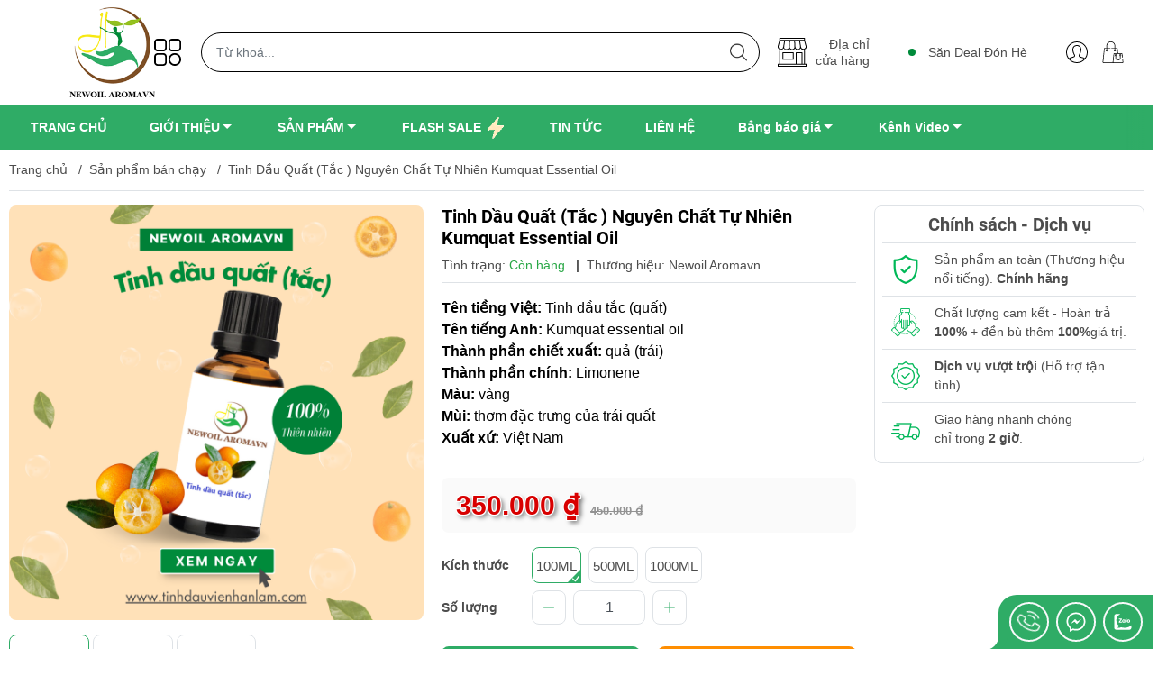

--- FILE ---
content_type: text/html; charset=utf-8
request_url: https://www.newoilaroma.vn/tinh-dau-quat-tac-nguyen-chat-tu-nhien-1
body_size: 40829
content:
<!DOCTYPE html>
<html lang="vi">
	<head>
		<meta http-equiv="content-Type" content="text/html; charset=utf-8"/>
		<meta name="theme-color" content="#2fac66">
		<meta http-equiv="Content-Security-Policy" content="block-all-mixed-content">
		<link rel="canonical" href="https://www.newoilaroma.vn/tinh-dau-quat-tac-nguyen-chat-tu-nhien-1"/>
		<meta name='revisit-after' content='2 days' />
		<link rel="preconnect" href="https://www.newoilaroma.vn/tinh-dau-quat-tac-nguyen-chat-tu-nhien-1">
		<link rel="preconnect" href="https://bizweb.dktcdn.net" crossorigin>
		<meta name="viewport" content="width=device-width, initial-scale=1, maximum-scale=1.0, user-scalable=yes">			
		<title>Tinh dầu tắc quất nguyên chất Kumquat Essential Oil 1 lít
Tinh dầu thiên nhiên Newoil Aromavn
</title>
		<!-- ================= Page description ================== -->
		<meta name="description" content="Tinh dầu quất nguyên chất Newoil Aromavn - sức sống tự nhiên cho làn da và tâm hồn của bạn">
		<!-- ================= Meta ================== -->
		<meta name="keywords" content="Tinh Dầu Quất (Tắc ) Nguyên Chất Tự Nhiên Kumquat Essential Oil, Sản phẩm bán chạy, Flash sale, Sản phẩm khuyến mại, Tinh dầu làm sạch, đuổi côn trùng, Tinh dầu thiên nhiên, Tinh dầu thiên nhiên Newoil Aromavn, www.newoilaroma.vn"/>		

		<meta name="robots" content="noodp,index,follow" />
		<link rel="shortcut icon" href="//bizweb.dktcdn.net/100/053/481/themes/907645/assets/favicon.png?1750677788118" type="image/x-icon" />
		<link rel="dns-prefetch" href="https://fonts.googleapis.com">
		<link rel="dns-prefetch" href="https://fonts.gstatic.com">
		<link rel="dns-prefetch" href="https://bizweb.dktcdn.net">
		<link rel="dns-prefetch" href="https://www.newoilaroma.vn">
	<meta property="og:type" content="product">
	<meta property="og:title" content="Tinh Dầu Quất (Tắc ) Nguyên Chất Tự Nhiên Kumquat Essential Oil">
		<meta property="og:image" content="http://bizweb.dktcdn.net/thumb/grande/100/053/481/products/tinh-dau-quat-tac-nguyen-chat-tu-nhien-1-a399955d-cf67-41e0-94e5-e4d4fba7d18f.png?v=1685431583787">
		<meta property="og:image:secure_url" content="https://bizweb.dktcdn.net/thumb/grande/100/053/481/products/tinh-dau-quat-tac-nguyen-chat-tu-nhien-1-a399955d-cf67-41e0-94e5-e4d4fba7d18f.png?v=1685431583787">
		<meta property="og:image" content="http://bizweb.dktcdn.net/thumb/grande/100/053/481/products/tinh-dau-quat-tac-nguyen-chat-tu-nhien-3.png?v=1685431586737">
		<meta property="og:image:secure_url" content="https://bizweb.dktcdn.net/thumb/grande/100/053/481/products/tinh-dau-quat-tac-nguyen-chat-tu-nhien-3.png?v=1685431586737">
		<meta property="og:image" content="http://bizweb.dktcdn.net/thumb/grande/100/053/481/products/tinh-dau-quat-tac-nguyen-chat-tu-nhien-2.png?v=1685431589717">
		<meta property="og:image:secure_url" content="https://bizweb.dktcdn.net/thumb/grande/100/053/481/products/tinh-dau-quat-tac-nguyen-chat-tu-nhien-2.png?v=1685431589717">
	<meta property="og:price:amount" content="350.000">
	<meta property="og:price:currency" content="VND">
<meta property="og:description" content="Tinh dầu quất nguyên chất Newoil Aromavn - sức sống tự nhiên cho làn da và tâm hồn của bạn">
<meta property="og:url" content="https://www.newoilaroma.vn/tinh-dau-quat-tac-nguyen-chat-tu-nhien-1">
<meta property="og:site_name" content="Tinh dầu thiên nhiên Newoil Aromavn">
		<link rel="preload" href="//bizweb.dktcdn.net/thumb/compact/100/053/481/themes/907645/assets/logo.png?1750677788118" as="image" media="(min-width: 992px)" />
<style>
	:root {
		--menuWidth: 321px;
		--leftColBackground: #fff; 
		--lightLeftColBackground: #f9f9f9; /*+5%*/
		--darkLeftColBackground: #22272b; /*-5%*/
		--topbarColor: #0b0105;
		--mainColor: #2fac66;
		--mainColor2: #008b3b;
		--mainColorfoo: #94c11f;
		--menuHover: #ff8e01;
		--accentColor1: #929292;
		--accentColor2: #d80000; /*Màu giá*/
		--textColor: #4c4c4c;
		--toastSuccessBg: #d1e7dd;
		--toastSuccessCl: #0f5132;
		--toastWarningBg: #fff3cd;
		--toastWarningCl: #664d03;
		--toastErrorBg: #f8d7da;
		--toastErrorCl: #842029;
		--toastSystemBg: #d3d3d4;
		--toastSystemCl: #141619;
	}		
	/* vietnamese */
	@font-face {
		font-family: 'Roboto';
		font-style: normal;
		font-weight: 400;
		font-display: swap;
		src: url(https://fonts.gstatic.com/s/roboto/v30/KFOmCnqEu92Fr1Mu7WxKOzY.woff2) format('woff2');
		unicode-range: U+0102-0103, U+0110-0111, U+0128-0129, U+0168-0169, U+01A0-01A1, U+01AF-01B0, U+1EA0-1EF9, U+20AB;
	}	
	/* vietnamese */
	@font-face {
		font-family: 'Roboto';
		font-style: normal;
		font-weight: 700;
		font-display: swap;
		src: url(https://fonts.gstatic.com/s/roboto/v30/KFOlCnqEu92Fr1MmWUlfCxc4EsA.woff2) format('woff2');
		unicode-range: U+0102-0103, U+0110-0111, U+0128-0129, U+0168-0169, U+01A0-01A1, U+01AF-01B0, U+1EA0-1EF9, U+20AB;
	}
</style>
<link rel="preload" as="style" href="//bizweb.dktcdn.net/100/053/481/themes/907645/assets/bootstrap.scss.css?1750677788118"  type="text/css">
<link rel="preload" as="style" href="//bizweb.dktcdn.net/100/053/481/themes/907645/assets/swiper.scss.css?1750677788118"  type="text/css">
<link rel="preload" as="style"  href="//bizweb.dktcdn.net/100/053/481/themes/907645/assets/mew_style_gb.scss.css?1750677788118" type="text/css">
<link href="//bizweb.dktcdn.net/100/053/481/themes/907645/assets/bootstrap.scss.css?1750677788118" rel="stylesheet">
<link href="//bizweb.dktcdn.net/100/053/481/themes/907645/assets/swiper.scss.css?1750677788118" rel="stylesheet">
<link href="//bizweb.dktcdn.net/100/053/481/themes/907645/assets/mew_style_gb.scss.css?1750677788118" rel="stylesheet">
<link rel="preload" as="style"  href="//bizweb.dktcdn.net/100/053/481/themes/907645/assets/swatch_style.scss.css?1750677788118" type="text/css">
<link rel="preload" as="style"  href="//bizweb.dktcdn.net/100/053/481/themes/907645/assets/product_style.scss.css?1750677788118" type="text/css">
<link href="//bizweb.dktcdn.net/100/053/481/themes/907645/assets/swatch_style.scss.css?1750677788118" rel="stylesheet" type="text/css" media="all" />
<link href="//bizweb.dktcdn.net/100/053/481/themes/907645/assets/product_style.scss.css?1750677788118" rel="stylesheet" type="text/css" media="all" />

<link rel="preload" as="style"  href="//bizweb.dktcdn.net/100/053/481/themes/907645/assets/mew_noti.scss.css?1750677788118" type="text/css">
<link href="//bizweb.dktcdn.net/100/053/481/themes/907645/assets/mew_noti.scss.css?1750677788118" rel="stylesheet" type="text/css" media="all" />		<link rel="preload" as="image" href="//bizweb.dktcdn.net/thumb/large/100/053/481/themes/907645/assets/slide-img1.png?1750677788118" media="screen and (max-width: 480px)">
		<link rel="preload" as="image" href="//bizweb.dktcdn.net/thumb/large/100/053/481/themes/907645/assets/slide-img2.png?1750677788118" media="screen and (max-width: 480px)">
		<script src="https://cdnjs.cloudflare.com/ajax/libs/jquery/3.6.0/jquery.min.js" integrity="sha512-894YE6QWD5I59HgZOGReFYm4dnWc1Qt5NtvYSaNcOP+u1T9qYdvdihz0PPSiiqn/+/3e7Jo4EaG7TubfWGUrMQ==" crossorigin="anonymous" referrerpolicy="no-referrer"></script>
		<script src="//bizweb.dktcdn.net/assets/themes_support/api.jquery.js" type="text/javascript"></script>
		<link rel="preload" as="script" href="//bizweb.dktcdn.net/100/053/481/themes/907645/assets/axios.min.js?1750677788118" />
		<script src="//bizweb.dktcdn.net/100/053/481/themes/907645/assets/axios.min.js?1750677788118" defer></script>
		<script>
	var Bizweb = Bizweb || {};
	Bizweb.store = 'curcumin.mysapo.net';
	Bizweb.id = 53481;
	Bizweb.theme = {"id":907645,"name":"Mew Cosmetics","role":"main"};
	Bizweb.template = 'product';
	if(!Bizweb.fbEventId)  Bizweb.fbEventId = 'xxxxxxxx-xxxx-4xxx-yxxx-xxxxxxxxxxxx'.replace(/[xy]/g, function (c) {
	var r = Math.random() * 16 | 0, v = c == 'x' ? r : (r & 0x3 | 0x8);
				return v.toString(16);
			});		
</script>
<script>
	(function () {
		function asyncLoad() {
			var urls = ["https://maps.sapoapps.vn/CreateScriptTag/CreateScriptTag?store=curcumin.mysapo.net","//productreviews.sapoapps.vn/assets/js/productreviews.min.js?store=curcumin.mysapo.net","//newproductreviews.sapoapps.vn/assets/js/productreviews.min.js?store=curcumin.mysapo.net"];
			for (var i = 0; i < urls.length; i++) {
				var s = document.createElement('script');
				s.type = 'text/javascript';
				s.async = true;
				s.src = urls[i];
				var x = document.getElementsByTagName('script')[0];
				x.parentNode.insertBefore(s, x);
			}
		};
		window.attachEvent ? window.attachEvent('onload', asyncLoad) : window.addEventListener('load', asyncLoad, false);
	})();
</script>


<script>
	window.BizwebAnalytics = window.BizwebAnalytics || {};
	window.BizwebAnalytics.meta = window.BizwebAnalytics.meta || {};
	window.BizwebAnalytics.meta.currency = 'VND';
	window.BizwebAnalytics.tracking_url = '/s';

	var meta = {};
	
	meta.product = {"id": 31041698, "vendor": "Newoil Aromavn", "name": "Tinh Dầu Quất (Tắc ) Nguyên Chất Tự Nhiên Kumquat Essential Oil",
	"type": "", "price": 350000 };
	
	
	for (var attr in meta) {
	window.BizwebAnalytics.meta[attr] = meta[attr];
	}
</script>

	
		<script src="/dist/js/stats.min.js?v=96f2ff2"></script>
	



<!-- Google tag (gtag.js) -->
<script async src="https://www.googletagmanager.com/gtag/js?id=G-N8F24VMERB"></script>
<script>
  window.dataLayer = window.dataLayer || [];
  function gtag(){dataLayer.push(arguments);}
  gtag('js', new Date());

  gtag('config', 'G-N8F24VMERB');
</script>
<script>

	window.enabled_enhanced_ecommerce = false;

</script>

<script>

	try {
		gtag('event', 'view_item', {
			items: [
				{
					id: 31041698,
					name: "Tinh Dầu Quất (Tắc ) Nguyên Chất Tự Nhiên Kumquat Essential Oil",
					brand: "Newoil Aromavn",
					category: null,
					variant: "100ml",
					price: '350000'
				}
			]
		});
	} catch(e) { console.error('ga script error', e);}

</script>






<script>
	var eventsListenerScript = document.createElement('script');
	eventsListenerScript.async = true;
	
	eventsListenerScript.src = "/dist/js/store_events_listener.min.js?v=1b795e9";
	
	document.getElementsByTagName('head')[0].appendChild(eventsListenerScript);
</script>






		


<script type="application/ld+json">
        {
        "@context": "http://schema.org",
        "@type": "BreadcrumbList",
        "itemListElement": 
        [
            {
                "@type": "ListItem",
                "position": 1,
                "item": 
                {
                  "@id": "https://www.newoilaroma.vn",
                  "name": "Trang chủ"
                }
            },
      
            {
                "@type": "ListItem",
                "position": 2,
                "item": 
                {
                  "@id": "https://www.newoilaroma.vn/tinh-dau-quat-tac-nguyen-chat-tu-nhien-1",
                  "name": "Tinh Dầu Quất (Tắc ) Nguyên Chất Tự Nhiên Kumquat Essential Oil"
                }
            }
      
        
      
      
      
      
    
        ]
        }
</script>
<script rel="dns-prefetch">var ProductReviewsAppUtil=ProductReviewsAppUtil || {};</script>
	</head>
	<body id="body_m" >
		<div class="page-body">
			<div class="hidden-md hidden-lg opacity_menu"></div>
			<div class="opacity_filter"></div>
			<div id="body_overlay" class="position-fixed d-none"></div>
			<div class="w-100 clearfix">

<div class="col-left w-100 pt-2 pb-2" id="header-pc">
	<div class="container position-relative">
		<div class="row align-items-center">
			<div class="col-9 col-sm-3 col-md-2 col-lg-3 col-xl-2 d-lg-flex justify-content-between">
				<a href="/" title="Tinh dầu thiên nhiên Newoil Aromavn" class="logo d-inline-block">
					<img alt="Tinh dầu thiên nhiên Newoil Aromavn" src="//bizweb.dktcdn.net/100/053/481/themes/907645/assets/logo.png?1750677788118" class="img-fluid">
				</a> 
				<a href="/" title="Tinh dầu thiên nhiên Newoil Aromavn" class="logo  logo_mb">
					<img alt="Tinh dầu thiên nhiên Newoil Aromavn" src="[data-uri]" data-src="//bizweb.dktcdn.net/100/053/481/themes/907645/assets/logo_mb.png?1750677788118" class="img-fluid lazy">
				</a> 
				<a class="item d-none d-lg-flex flex-column align-items-center justify-content-center menu-toggle  p-1" id="js-menu-pc">
					<svg width="30" height="30">
						<use href="#svg-menu" />
					</svg>
				</a>
			</div>
			<div class="col-3 order-sm-3 col-sm-1 col-md-3 col-lg-5 col-xl-4 d-lg-flex align-items-center position-static"> 
				<div class="store-header mr-lg-auto">
					<a class="d-flex align-items-center" href="/lien-he" title="Địa chỉ<br>cửa hàng">
						<svg width="24" height="24"> 						
							<use href="#svg-store"></use> 		
						</svg>
						<span class="d-none d-md-block">Địa chỉ<br>cửa hàng</span>
					</a>
				</div>
				<div class="sale-header mr-lg-auto ml-2 d-none d-lg-flex">
					<div class="ring-container mr-2 position-relative">
						<div class="ringring position-absolute">
						</div> <div class="circle position-absolute">
						</div>
					</div>
					<p><a href="/flash-sale " title="Săn Deal Đón Hè"><span>Săn Deal Đón Hè</span> </a></p>
				</div>
				<div class="navigation-bottom mt-auto mt-lg-0 d-none d-lg-block">
					<div class="b_use d-flex align-items-stretch">
						
						<a href="/account/login" class="p-2 btn-account d-flex align-items-center justify-content-center" title="Đăng nhập">
							<svg width="24" height="24"> 						 	
								<use href="#svg-user"></use> 		 			
							</svg>
						</a>
						<a class="p-2 btn-cart position-relative d-inline-flex" title="Giỏ hàng" href="/cart">
							<svg width="24" height="24"> 					
								<use href="#svg-cart"></use> 		
							</svg>
							<span class="btn-cart-indicator position-absolute d-none"></span>
						</a>
						
					</div>
				</div>
			</div>
			<div class="col-12 col-sm-8 col-md-7 col-lg-4 col-xl-6 d-lg-block">
				<div class="search-block">
					<form action="/search" method="get" class="js-search-form left-search position-relative pt-1 pb-1">
						<input type="text" id="js-search-form" placeholder="Từ khoá..." value="" maxlength="70" name="query" class="form-control pl-2 pl-lg-3 pr-5" autocomplete="off" required>
						<input type="submit" class="border-0 position-absolute p-0">
						<div class="w-100 position-absolute rounded searchResult p-2 d-none">
							<div class="overflow-auto search-result-warpper pr-1 pb-5">
								<div class="d-block text-left h6 searchResult_products_text p-2 rounded text-white">Sản phẩm (<span>0</span>)</div>
								<div class="searchResult_products mb-2"></div>
								
								<div class="d-block text-left h6 searchResult_articles_text p-2 rounded text-white">Tin tức (<span>0</span>)</div>
								<div class="searchResult_articles mb-2"></div>
								
								
								<div class="d-block text-left h6 searchResult_pages_text p-2 rounded text-white">Trang nội dung (<span>0</span>)</div>
								<div class="searchResult_pages mb-2"></div>
								
								<a href="/search?type=product&q=" class="position-absolute bg-white btn border-0 rounded-0 w-100 my-0 all-result d-block mb-2 font-weight-bold">Xem tất cả kết quả</a>
							</div>
						</div>
					</form>
				</div>
			</div>
		</div>
	</div>
</div>
<div class="mainmenu-pc d-none d-lg-block">
	<div class="container">
		<div class="navigation-block mr-lg-auto position-relative main_fade"> 
			<ul id="menu_pc" class="p-0 m-0 menu_pc list-unstyled position-static d-lg-inline-flex justify-content-lg-star" style="--scroll-transform: 0px">

				
				
				<li class="level0 pl-3 pr-3 cls not-mega">
					<a href="/" title="TRANG CHỦ" class="font-weight-bold d-block pt-0 pb-0 pr-2 pl-2  position-relative">
						<span>
							TRANG CHỦ
													</span>
					</a>
				</li>

				
				
				<li class="level0 pl-3 pr-3 cls not-mega">
					<a href="#" title="GIỚI THIỆU" class="font-weight-bold d-block pt-0 pb-0 pr-4 pl-2 position-relative">
						<span>
							GIỚI THIỆU
													</span>
						<i class="down_icon align-items-center justify-content-center position-absolute d-none d-lg-block mg"></i>
					</a>
					<div class="lvdiv position-absolute flex-wrap">
						<div class="p-0 position-static w-100">
							<ul class="lv1 list-group list-unstyled" >
								<li class=" no level1 flex-column d-inline-flex pl-0 cls">
									<a href="/gioi-thieu" class="pt-2 pb-2 pr-1 position-relative js-checkMenu " title="Giới thiệu Công ty">
										Giới thiệu Công ty



									</a>
								</li>
								<li class=" no level1 flex-column d-inline-flex pl-0 cls">
									<a href="/chung-nhan-cong-ty-dat-chuan" class="pt-2 pb-2 pr-1 position-relative js-checkMenu " title="Chứng nhận Công ty đạt chuẩn">
										Chứng nhận Công ty đạt chuẩn



									</a>
								</li>
							</ul>
						</div>
					</div>
				</li>

				
				
				<li class="level0 pl-3 pr-3 cls not-mega">
					<a href="/collections/all" title="SẢN PHẨM" class="font-weight-bold d-block pt-0 pb-0 pr-4 pl-2 position-relative">
						<span>
							SẢN PHẨM
													</span>
						<i class="down_icon align-items-center justify-content-center position-absolute d-none d-lg-block mg"></i>
					</a>
					<div class="lvdiv position-absolute flex-wrap">
						<div class="p-0 position-static w-100">
							<ul class="lv1 list-group list-unstyled" >
								<li class=" no level1 flex-column d-inline-flex pl-0 cls">
									<a href="/tinh-dau-thien-nhien" class="pt-2 pb-2 pr-1 position-relative js-checkMenu " title="Tinh dầu thiên nhiên">
										Tinh dầu thiên nhiên

										<i class="right_icon d-flex align-items-center justify-content-center position-absolute d-none d-lg-block mg  black "></i>


									</a>
									<ul class="bg-white lv2 p-0 list-unstyled  position-absolute  ">
										<li class="level2 pr-lg-2  w-100 "> 
											<a href="/tinh-dau-lam-sach--duoi-con-trung" class="pl-3 pt-2 pb-2 position-relative font-weight-bold d-flex" title="Tinh dầu làm sạch, đuổi côn trùng">
												Tinh dầu làm sạch, đuổi côn trùng
											</a>
										</li>
										<li class="level2 pr-lg-2  w-100 "> 
											<a href="/cap-nhat-bang-gia-ban-le-tinh-dau-tu-01-lit-1" class="pl-3 pt-2 pb-2 position-relative font-weight-bold d-flex" title="Cập nhật bảng giá bán lẻ tinh dầu từ 01 lít">
												Cập nhật bảng giá bán lẻ tinh dầu từ 01 lít
											</a>
										</li>
									</ul>
								</li>
								<li class=" no level1 flex-column d-inline-flex pl-0 cls">
									<a href="/tinh-dau-nguyen-lieu-cho-san-xuat" class="pt-2 pb-2 pr-1 position-relative js-checkMenu " title="Tinh dầu nguyên liệu cho sản xuất">
										Tinh dầu nguyên liệu cho sản xuất



									</a>
								</li>
								<li class=" no level1 flex-column d-inline-flex pl-0 cls">
									<a href="/dau-nen-nguyen-chat" class="pt-2 pb-2 pr-1 position-relative js-checkMenu " title="Dầu nền nguyên chất">
										Dầu nền nguyên chất



									</a>
								</li>
								<li class=" no level1 flex-column d-inline-flex pl-0 cls">
									<a href="/huong-lieu" class="pt-2 pb-2 pr-1 position-relative js-checkMenu " title="Hương liệu">
										Hương liệu



									</a>
								</li>
								<li class=" no level1 flex-column d-inline-flex pl-0 cls">
									<a href="/huong-nuoc-hoa-my-pham" class="pt-2 pb-2 pr-1 position-relative js-checkMenu " title="Hương nước hoa, mỹ phẩm">
										Hương nước hoa, mỹ phẩm



									</a>
								</li>
								<li class=" no level1 flex-column d-inline-flex pl-0 cls">
									<a href="/thao-duoc" class="pt-2 pb-2 pr-1 position-relative js-checkMenu " title="Thảo dược">
										Thảo dược



									</a>
								</li>
								<li class=" no level1 flex-column d-inline-flex pl-0 cls">
									<a href="/thuc-pham-chuc-nang" class="pt-2 pb-2 pr-1 position-relative js-checkMenu " title="Thực phẩm chức năng">
										Thực phẩm chức năng

										<i class="right_icon d-flex align-items-center justify-content-center position-absolute d-none d-lg-block mg  black "></i>


									</a>
									<ul class="bg-white lv2 p-0 list-unstyled  position-absolute  ">
										<li class="level2 pr-lg-2  w-100 "> 
											<a href="/tinh-bot-nghe" class="pl-3 pt-2 pb-2 position-relative font-weight-bold d-flex" title="Tinh bột nghệ">
												Tinh bột nghệ
											</a>
										</li>
									</ul>
								</li>
								<li class=" no level1 flex-column d-inline-flex pl-0 cls">
									<a href="/dau-xoa-bop" class="pt-2 pb-2 pr-1 position-relative js-checkMenu " title="Dầu xoa bóp">
										Dầu xoa bóp



									</a>
								</li>
								<li class=" no level1 flex-column d-inline-flex pl-0 cls">
									<a href="/san-pham-khac" class="pt-2 pb-2 pr-1 position-relative js-checkMenu " title="SẢN PHẨM KHÁC">
										SẢN PHẨM KHÁC

										<i class="right_icon d-flex align-items-center justify-content-center position-absolute d-none d-lg-block mg  black "></i>


									</a>
									<ul class="bg-white lv2 p-0 list-unstyled  position-absolute  ">
										<li class="level2 pr-lg-2  w-100 "> 
											<a href="/den-xong-tinh-dau-2" class="pl-3 pt-2 pb-2 position-relative font-weight-bold d-flex" title="Đèn xông tinh dầu">
												Đèn xông tinh dầu
											</a>
										</li>
										<li class="level2 pr-lg-2  w-100 "> 
											<a href="/may-khuech-tan-tinh-dau" class="pl-3 pt-2 pb-2 position-relative font-weight-bold d-flex" title="Máy khuếch tán tinh dầu">
												Máy khuếch tán tinh dầu
											</a>
										</li>
										<li class="level2 pr-lg-2  w-100 "> 
											<a href="/vo-lo-dung-tinh-dau" class="pl-3 pt-2 pb-2 position-relative font-weight-bold d-flex" title="Vỏ lọ đựng tinh dầu">
												Vỏ lọ đựng tinh dầu
											</a>
										</li>
									</ul>
								</li>
							</ul>
						</div>
					</div>
				</li>

				
				
				<li class="level0 pl-3 pr-3 cls not-mega">
					<a href="/flash-sale" title="FLASH SALE" class="font-weight-bold d-block pt-0 pb-0 pr-2 pl-2  position-relative">
						<span>
							FLASH SALE
														<img class="lazy" src="[data-uri]" data-src="//bizweb.dktcdn.net/100/053/481/themes/907645/assets/icon_menu_flashsale.png?1750677788118" alt="FLASH SALE" />
													</span>
					</a>
				</li>

				
				
				<li class="level0 pl-3 pr-3 cls not-mega">
					<a href="/tin-tuc" title="TIN TỨC" class="font-weight-bold d-block pt-0 pb-0 pr-2 pl-2  position-relative">
						<span>
							TIN TỨC
													</span>
					</a>
				</li>

				
				
				<li class="level0 pl-3 pr-3 cls not-mega">
					<a href="/lien-he" title="LIÊN HỆ" class="font-weight-bold d-block pt-0 pb-0 pr-2 pl-2  position-relative">
						<span>
							LIÊN HỆ
													</span>
					</a>
				</li>

				
				
				<li class="level0 pl-3 pr-3 cls not-mega">
					<a href="/" title="Bảng báo giá" class="font-weight-bold d-block pt-0 pb-0 pr-4 pl-2 position-relative">
						<span>
							Bảng báo giá
													</span>
						<i class="down_icon align-items-center justify-content-center position-absolute d-none d-lg-block mg"></i>
					</a>
					<div class="lvdiv position-absolute flex-wrap">
						<div class="p-0 position-static w-100">
							<ul class="lv1 list-group list-unstyled" >
								<li class=" no level1 flex-column d-inline-flex pl-0 cls">
									<a href="/bang-bao-gia-dau-nen-2025-dau-massage" class="pt-2 pb-2 pr-1 position-relative js-checkMenu " title="BẢNG BÁO GIÁ DẦU NỀN 2025 ( dầu massage)">
										BẢNG BÁO GIÁ DẦU NỀN 2025 ( dầu massage)



									</a>
								</li>
								<li class=" no level1 flex-column d-inline-flex pl-0 cls">
									<a href="/bang-bao-gia-tinh-dau-tu-nhien-tu-1-1-2025" class="pt-2 pb-2 pr-1 position-relative js-checkMenu " title="BẢNG BÁO GIÁ TINH DẦU TỰ NHIÊN TỪ 1-1-2025">
										BẢNG BÁO GIÁ TINH DẦU TỰ NHIÊN TỪ 1-1-2025



									</a>
								</li>
								<li class=" no level1 flex-column d-inline-flex pl-0 cls">
									<a href="/bang-bao-gia-tinh-dau-tu-nhien-tu-1-1-2025-trang-02" class="pt-2 pb-2 pr-1 position-relative js-checkMenu " title="BẢNG BÁO GIÁ TINH DẦU TỰ NHIÊN TỪ 1-1-2025 Trang 02">
										BẢNG BÁO GIÁ TINH DẦU TỰ NHIÊN TỪ 1-1-2025 Trang 02



									</a>
								</li>
								<li class=" no level1 flex-column d-inline-flex pl-0 cls">
									<a href="/bang-bao-gia-tinh-dau-tu-nhien-tu-1-1-2025-lan-3" class="pt-2 pb-2 pr-1 position-relative js-checkMenu " title="BẢNG BÁO GIÁ TINH DẦU TỰ NHIÊN TỪ 1-1-2025 Lần 3">
										BẢNG BÁO GIÁ TINH DẦU TỰ NHIÊN TỪ 1-1-2025 Lần 3



									</a>
								</li>
							</ul>
						</div>
					</div>
				</li>

				
				
				<li class="level0 pl-3 pr-3 cls not-mega">
					<a href="/" title="Kênh Video" class="font-weight-bold d-block pt-0 pb-0 pr-4 pl-2 position-relative">
						<span>
							Kênh Video
													</span>
						<i class="down_icon align-items-center justify-content-center position-absolute d-none d-lg-block mg"></i>
					</a>
					<div class="lvdiv position-absolute flex-wrap">
						<div class="p-0 position-static w-100">
							<ul class="lv1 list-group list-unstyled" >
								<li class=" no level1 flex-column d-inline-flex pl-0 cls">
									<a href="/quy-trinh-chiet-xuat-tinh-dau-sa-chanh-tu-nhien-newoil-aromavn" class="pt-2 pb-2 pr-1 position-relative js-checkMenu " title="Quy trình Chiết xuất tinh dầu sả chanh tự nhiên Newoil aromavn">
										Quy trình Chiết xuất tinh dầu sả chanh tự nhiên Newoil aromavn



									</a>
								</li>
								<li class=" no level1 flex-column d-inline-flex pl-0 cls">
									<a href="/cach-phan-biet-tinh-dau-sa-chanh-viet-nam-va-sa-chanh-an-do" class="pt-2 pb-2 pr-1 position-relative js-checkMenu " title="Cách phân biệt tinh dầu sả chanh Việt Nam và sả chanh Ấn Độ">
										Cách phân biệt tinh dầu sả chanh Việt Nam và sả chanh Ấn Độ



									</a>
								</li>
								<li class=" no level1 flex-column d-inline-flex pl-0 cls">
									<a href="/top-3-tinh-dau-duoc-yeu-thich-nhat-hien-nay-khoi-nguon-thu-gian-cung-newoil-aroma-1" class="pt-2 pb-2 pr-1 position-relative js-checkMenu " title="TOP 3 TINH DẦU ĐƯỢC YÊU THÍCH NHẤT HIỆN NAY - KHƠI NGUỒN THƯ GIÃN CÙNG NEWOIL AROMA!">
										TOP 3 TINH DẦU ĐƯỢC YÊU THÍCH NHẤT HIỆN NAY - KHƠI NGUỒN THƯ GIÃN CÙNG NEWOIL AROMA!



									</a>
								</li>
								<li class=" no level1 flex-column d-inline-flex pl-0 cls">
									<a href="/tinh-dau-newoil-aromavn-1" class="pt-2 pb-2 pr-1 position-relative js-checkMenu " title="Tinh dầu newoil aromavn">
										Tinh dầu newoil aromavn



									</a>
								</li>
							</ul>
						</div>
					</div>
				</li>
			</ul>
		</div>
	</div>
</div>


<script>
	document.addEventListener('DOMContentLoaded', function () {
		const slider = document.getElementById('menu_pc');
		const dropDownMenus = document.querySelectorAll('.lvdiv');
		const preventClick = (e) => {
			e.preventDefault();
			e.stopImmediatePropagation();
		}
		let isDown = false;
		let isDragged = false;
		let startX;
		let scrollLeft;
		let shouldScroll = slider.offsetWidth < slider.scrollWidth;
		slider.addEventListener("mousedown", e => {
			isDown = true;
			slider.classList.add("active");
			startX = e.pageX - slider.offsetLeft;
			scrollLeft = slider.scrollLeft;
		});
		slider.addEventListener("mouseleave", () => {
			isDown = false;
			slider.classList.remove("active");
		});
		slider.addEventListener("mouseup", (e) => {
			isDown = false;
			const elements = document.querySelectorAll("a");
			if(isDragged){
				for(let i = 0; i<elements.length; i++){
					elements[i].addEventListener("click", preventClick);
				}
			}
			else{
				for(let i = 0; i<elements.length; i++){
					elements[i].removeEventListener("click", preventClick);
				}
			}
			slider.classList.remove("active");
			isDragged =  false;
			slider.querySelectorAll('.not-mega').forEach(function(item){
				item.querySelectorAll('.lvdiv').forEach(el => {
					el.style.left = item.getBoundingClientRect().left - slider.getBoundingClientRect().left + parseInt(getComputedStyle(item).paddingLeft, 10) +'px';
				});
			});
		});
		let leftFirst = null;
		dropDownMenus.forEach((menu) => {
			const menuItem = menu.parentElement;
			const menuItemLeft = menuItem.getBoundingClientRect().left;
			leftFirst = Math.round(menuItemLeft);
		});
		slider.addEventListener("mousemove", e => {
			if (!isDown) return;
			isDragged =  true;
			e.preventDefault();
			const x = e.pageX - slider.offsetLeft;
			const walk = (x - startX) * 2;
			slider.scrollLeft = scrollLeft - walk;
			let leftC = null;
			dropDownMenus.forEach((menu) => {
				const menuItem = menu.parentElement;
				const menuItemLeft = menuItem.getBoundingClientRect().left;
				const leftLast = Math.round(menuItemLeft);
				leftC = leftLast - leftFirst;
				slider.style.left = leftC;
			});
			slider.querySelectorAll('.not-mega').forEach(function(item){
				item.querySelectorAll('.lvdiv').forEach(el => {
					el.style.left = item.getBoundingClientRect().left - slider.getBoundingClientRect().left + parseInt(getComputedStyle(item).paddingLeft, 10) +'px';
				});
			});
		});
		slider.addEventListener("wheel", (e) => {
			if (!shouldScroll) return;
			if (e.target.closest('.mega .lvdiv')) {
				return;
			}
			e.preventDefault();
			const delta = e.wheelDelta/120 || -e.deltaY/3;
			const maxScrollLeft = slider.scrollWidth - slider.clientWidth;

			// Check if the slider is at the beginning or end of the menu
			if (delta < 0 && slider.scrollLeft === maxScrollLeft) {
				// If scrolling down and at the end of the menu, continue scrolling the page
				e.stopPropagation();
				window.scrollBy({ top: 50, behavior: 'smooth' });
			} else if (delta > 0 && slider.scrollLeft === 0) {
				// If scrolling up and at the beginning of the menu, continue scrolling the page
				e.stopPropagation();
				window.scrollBy({ top: -50, behavior: 'smooth' });
			} else {
				// If scrolling within the menu, continue scrolling the menu
				isDragged = true;
				slider.scrollLeft -= delta * 30;
			}
			let leftC = null;
			dropDownMenus.forEach((menu) => {
				const menuItem = menu.parentElement;
				const menuItemLeft = menuItem.getBoundingClientRect().left;
				const leftLast = Math.round(menuItemLeft);
				leftC = leftLast - leftFirst;
				slider.style.left = leftC;
			});
			slider.querySelectorAll('.not-mega').forEach(function(item){
				item.querySelectorAll('.lvdiv').forEach(el => {
					el.style.left = item.getBoundingClientRect().left - slider.getBoundingClientRect().left + parseInt(getComputedStyle(item).paddingLeft, 10) +'px';
				});
			});
		});
	});
</script>

<div class="col-left w-100 position-fixed d-flex flex-column pb-5" id="col-left">
	<div class="align-items-center menu_mobile position-relative">
		<ul id="menu" class="p-0 m-0 h-100 list-unstyled justify-content-lg-end">
			
			<li class="level0 d-block w-100 position-static">
				<a href="javascript:;" title="Tinh dầu thiên nhiên" class="position-relative d-flex js-submenu-1 flex-column justify-content-center align-items-center text-center p-2">
					<img class="lazy d-block pb-2 m-auto" onerror="this.onerror=null;this.src='//bizweb.dktcdn.net/100/053/481/themes/907645/assets/favicon.png?1750677788118'" src="[data-uri]" data-src="//bizweb.dktcdn.net/100/053/481/themes/907645/assets/icon_menu_1.png?1750677788118" alt="Tinh dầu thiên nhiên">
					<span class="line_1 line_2 h-auto">Tinh dầu thiên nhiên</span>
				</a>
				<ul class="lv1 pl-1 pr-1 position-absolute h-100 m_chill bg-white">

					<li class="level1 position-relative border-bottom py-3">
						<a href="/tinh-dau-lam-sach--duoi-con-trung"  class=" has-edge d-block modal-open js-submenu-2">
							<span class="text-uppercase align-items-center font-weight-bold " title="Tinh dầu làm sạch, đuổi côn trùng">Tinh dầu làm sạch, đuổi côn trùng</span>
						</a>
					</li>

					<li class="level1 position-relative border-bottom py-3">
						<a href="/cap-nhat-bang-gia-ban-le-tinh-dau-tu-01-lit-1"  class=" has-edge d-block modal-open js-submenu-2">
							<span class="text-uppercase align-items-center font-weight-bold " title="Cập nhật bảng giá bán lẻ tinh dầu từ 01 lít">Cập nhật bảng giá bán lẻ tinh dầu từ 01 lít</span>
						</a>
					</li>
					<li class="view_list">
						<a href="/tinh-dau-thien-nhien" title="Tinh dầu thiên nhiên" class="px-2 py-3 d-block">
							Xem thêm <span class="font-weight-bold">"Tinh dầu thiên nhiên"</span>
						</a>
					</li>
				</ul>
							</li>
			
			<li class="level0 d-block w-100 position-static">

				<a href="/tinh-dau-nguyen-lieu-cho-san-xuat" title="Tinh dầu nguyên liệu cho sản xuất" class="position-relative d-flex flex-column justify-content-center align-items-center text-center p-2">
					<img class="lazy d-block pb-2 m-auto" onerror="this.onerror=null;this.src='//bizweb.dktcdn.net/100/053/481/themes/907645/assets/favicon.png?1750677788118'" src="[data-uri]" data-src="//bizweb.dktcdn.net/100/053/481/themes/907645/assets/icon_menu_2.png?1750677788118" alt="Tinh dầu nguyên liệu cho sản xuất">
					<span class="line_1 line_2 h-auto">Tinh dầu nguyên liệu cho sản xuất</span>
				</a>
			</li>
			
			<li class="level0 d-block w-100 position-static">

				<a href="/dau-nen-nguyen-chat" title="Dầu nền nguyên chất" class="position-relative d-flex flex-column justify-content-center align-items-center text-center p-2">
					<img class="lazy d-block pb-2 m-auto" onerror="this.onerror=null;this.src='//bizweb.dktcdn.net/100/053/481/themes/907645/assets/favicon.png?1750677788118'" src="[data-uri]" data-src="//bizweb.dktcdn.net/100/053/481/themes/907645/assets/icon_menu_3.png?1750677788118" alt="Dầu nền nguyên chất">
					<span class="line_1 line_2 h-auto">Dầu nền nguyên chất</span>
				</a>
			</li>
			
			<li class="level0 d-block w-100 position-static">

				<a href="/huong-lieu" title="Hương liệu" class="position-relative d-flex flex-column justify-content-center align-items-center text-center p-2">
					<img class="lazy d-block pb-2 m-auto" onerror="this.onerror=null;this.src='//bizweb.dktcdn.net/100/053/481/themes/907645/assets/favicon.png?1750677788118'" src="[data-uri]" data-src="//bizweb.dktcdn.net/100/053/481/themes/907645/assets/icon_menu_4.png?1750677788118" alt="Hương liệu">
					<span class="line_1 line_2 h-auto">Hương liệu</span>
				</a>
			</li>
			
			<li class="level0 d-block w-100 position-static">

				<a href="/huong-nuoc-hoa-my-pham" title="Hương nước hoa, mỹ phẩm" class="position-relative d-flex flex-column justify-content-center align-items-center text-center p-2">
					<img class="lazy d-block pb-2 m-auto" onerror="this.onerror=null;this.src='//bizweb.dktcdn.net/100/053/481/themes/907645/assets/favicon.png?1750677788118'" src="[data-uri]" data-src="//bizweb.dktcdn.net/100/053/481/themes/907645/assets/icon_menu_5.png?1750677788118" alt="Hương nước hoa, mỹ phẩm">
					<span class="line_1 line_2 h-auto">Hương nước hoa, mỹ phẩm</span>
				</a>
			</li>
			
			<li class="level0 d-block w-100 position-static">

				<a href="/thao-duoc" title="Thảo dược" class="position-relative d-flex flex-column justify-content-center align-items-center text-center p-2">
					<img class="lazy d-block pb-2 m-auto" onerror="this.onerror=null;this.src='//bizweb.dktcdn.net/100/053/481/themes/907645/assets/favicon.png?1750677788118'" src="[data-uri]" data-src="//bizweb.dktcdn.net/100/053/481/themes/907645/assets/icon_menu_6.png?1750677788118" alt="Thảo dược">
					<span class="line_1 line_2 h-auto">Thảo dược</span>
				</a>
			</li>
			
			<li class="level0 d-block w-100 position-static">
				<a href="javascript:;" title="Thực phẩm chức năng" class="position-relative d-flex js-submenu-1 flex-column justify-content-center align-items-center text-center p-2">
					<img class="lazy d-block pb-2 m-auto" onerror="this.onerror=null;this.src='//bizweb.dktcdn.net/100/053/481/themes/907645/assets/favicon.png?1750677788118'" src="[data-uri]" data-src="//bizweb.dktcdn.net/100/053/481/themes/907645/assets/icon_menu_7.png?1750677788118" alt="Thực phẩm chức năng">
					<span class="line_1 line_2 h-auto">Thực phẩm chức năng</span>
				</a>
				<ul class="lv1 pl-1 pr-1 position-absolute h-100 m_chill bg-white">

					<li class="level1 position-relative border-bottom py-3">
						<a href="/tinh-bot-nghe"  class=" has-edge d-block modal-open js-submenu-2">
							<span class="text-uppercase align-items-center font-weight-bold " title="Tinh bột nghệ">Tinh bột nghệ</span>
						</a>
					</li>
					<li class="view_list">
						<a href="/thuc-pham-chuc-nang" title="Thực phẩm chức năng" class="px-2 py-3 d-block">
							Xem thêm <span class="font-weight-bold">"Thực phẩm chức năng"</span>
						</a>
					</li>
				</ul>
							</li>
			
			<li class="level0 d-block w-100 position-static">

				<a href="/dau-xoa-bop" title="Dầu xoa bóp" class="position-relative d-flex flex-column justify-content-center align-items-center text-center p-2">
					<img class="lazy d-block pb-2 m-auto" onerror="this.onerror=null;this.src='//bizweb.dktcdn.net/100/053/481/themes/907645/assets/favicon.png?1750677788118'" src="[data-uri]" data-src="//bizweb.dktcdn.net/100/053/481/themes/907645/assets/icon_menu_8.png?1750677788118" alt="Dầu xoa bóp">
					<span class="line_1 line_2 h-auto">Dầu xoa bóp</span>
				</a>
			</li>
			
			<li class="level0 d-block w-100 position-static">
				<a href="javascript:;" title="SẢN PHẨM KHÁC" class="position-relative d-flex js-submenu-1 flex-column justify-content-center align-items-center text-center p-2">
					<img class="lazy d-block pb-2 m-auto" onerror="this.onerror=null;this.src='//bizweb.dktcdn.net/100/053/481/themes/907645/assets/favicon.png?1750677788118'" src="[data-uri]" data-src="//bizweb.dktcdn.net/100/053/481/themes/907645/assets/icon_menu_9.png?1750677788118" alt="SẢN PHẨM KHÁC">
					<span class="line_1 line_2 h-auto">SẢN PHẨM KHÁC</span>
				</a>
				<ul class="lv1 pl-1 pr-1 position-absolute h-100 m_chill bg-white">

					<li class="level1 position-relative border-bottom py-3">
						<a href="/den-xong-tinh-dau-2"  class=" has-edge d-block modal-open js-submenu-2">
							<span class="text-uppercase align-items-center font-weight-bold " title="Đèn xông tinh dầu">Đèn xông tinh dầu</span>
						</a>
					</li>

					<li class="level1 position-relative border-bottom py-3">
						<a href="/may-khuech-tan-tinh-dau"  class=" has-edge d-block modal-open js-submenu-2">
							<span class="text-uppercase align-items-center font-weight-bold " title="Máy khuếch tán tinh dầu">Máy khuếch tán tinh dầu</span>
						</a>
					</li>

					<li class="level1 position-relative border-bottom py-3">
						<a href="/vo-lo-dung-tinh-dau"  class=" has-edge d-block modal-open js-submenu-2">
							<span class="text-uppercase align-items-center font-weight-bold " title="Vỏ lọ đựng tinh dầu">Vỏ lọ đựng tinh dầu</span>
						</a>
					</li>
					<li class="view_list">
						<a href="/san-pham-khac" title="SẢN PHẨM KHÁC" class="px-2 py-3 d-block">
							Xem thêm <span class="font-weight-bold">"SẢN PHẨM KHÁC"</span>
						</a>
					</li>
				</ul>
							</li>
		</ul>
	</div>
	<div class="b_close d-block w-100 position-absolute">
		<a href="javascript:;" title="Đóng" class="d-flex js-close align-items-center justify-content-center p-2 font-weight-bold bg-secondary text-white w-100">
			Đóng
		</a>
	</div>
</div>
				<div class="col-right position-relative">
					<div class="contentWarp ">
						




<div class="breadcrumbs">
	<div class="container position-relative">
		<ul class="breadcrumb align-items-center m-0 pl-0 pr-0 border-bottom">					
			<li class="home">
				<a href="/" title="Trang chủ">Trang chủ</a>						
				<span class="slash-divider ml-2 mr-2">/</span>
			</li>
			<li>
				<a href="/san-pham-ban-chay" title="Sản phẩm bán chạy">Sản phẩm bán chạy</a>						
				<span class="slash-divider ml-2 mr-2">/</span>
			</li>
			<li ><span>Tinh Dầu Quất (Tắc ) Nguyên Chất Tự Nhiên Kumquat Essential Oil</span><li>
		</ul>
	</div>
</div><div itemscope itemtype="http://schema.org/Product">
<meta itemprop="url" content="//www.newoilaroma.vn/tinh-dau-quat-tac-nguyen-chat-tu-nhien-1">
<meta itemprop="name" content="Tinh Dầu Quất (Tắc ) Nguyên Chất Tự Nhiên Kumquat Essential Oil">
<meta itemprop="image" content="http://bizweb.dktcdn.net/thumb/grande/100/053/481/products/tinh-dau-quat-tac-nguyen-chat-tu-nhien-1-a399955d-cf67-41e0-94e5-e4d4fba7d18f.png?v=1685431583787">
<meta itemprop="description" content="Tinh Dầu Quất (Tắc) Nguyên Chất Tự Nhiên&nbsp;
Tinh dầu quất (tắc) là một trong những loại tinh dầu phổ biến được sử dụng trong lĩnh vực spa, chăm sóc da và thư giãn. Tuy nhiên, không phải tất cả các sản phẩm trên thị trường đều có chất lượng tốt và an toàn cho người sử dụng. Vì vậy, hôm nay chúng ta hãy cùng tìm hiểu về tinh dầu quất nguyên chất tự nhiên.
Newoil Aromavn là thương hiệu uy tín trong lĩnh vực phân phối và kinh doanh các sản phẩm từ tinh dầu thiên nhiên. Sản phẩm của công ty phân phối luôn được chiết xuất hoàn toàn từ nguyên liệu thiên nhiên 100%, đảm bảo an toàn và mang lại hiệu quả cao cho khách hàng. Trong đó, tinh dầu quất nguyên chất&nbsp;là một trong những sản phẩm được yêu thích nhờ vào tính năng hỗ trợ thanh lọc da, se khít lỗ chân lông, giúp da trở nên mịn màng và sáng hơn.

Tinh Dầu Quất (Tắc ) Nguyên Chất Tự Nhiên
Giới thiệu về tinh dầu quất nguyên chất
Gần đây, tinh dầu quất&nbsp;đã trở thành một trong những sản phẩm được ưa chuộng bậc nhất. Tinh dầu quất nguyên chất là một loại tinh dầu có nguồn gốc từ thiên nhiên, được chiết xuất hoàn toàn từ vỏ của quả quất.
Công dụng của tinh dầu quất rất đa dạng và phong phú. Không chỉ hỗ trợ giúp cải thiện sức khỏe cho con người mà còn mang lại nhiều lợi ích cho làn da. Tinh dầu quất thường được sử dụng để hỗ trợ các vấn đề liên quan đến tiêu hóa, hỗ trợ việc tiêu diệt khuẩn và virus, giảm căng thẳng và xua tan mệt mỏi.
Ngoài ra, tinh dầu quất cũng là nguyên liệu không thể thiếu trong các công thức làm đẹp tự nhiên. Với tính chất kháng khuẩn và kháng viêm, tinh dầu này giúp se khít lỗ chân lông, loại bỏ mụn trứng cá và bảo vệ da khỏi ánh nắng mặt trời.
Đặc điểm nổi bật và thành phần chính của tinh dầu quất
Tinh dầu quất&nbsp;là một sản phẩm chứa nguyên chất tự nhiên, được chiết xuất từ vỏ quả&nbsp;quất. Sản phẩm này có hương thơm tươi mát, nhẹ nhàng và thanh khiết, giúp làm sạch không khí trong phòng và mang lại cảm giác thoải mái cho người sử dụng.
Thành phần chính của tinh dầu quất bao gồm các hợp chất sinh học đặc biệt như limonene, alpha-pinene, citral và linalool. Những hợp chất này đã được khoa học chứng minh có tác dụng hỗ trợ kháng khuẩn, diệt vi khuẩn và khử mùi hiệu quả. Bên cạnh đó, tinh dầu quất còn có tính năng ức chế stress và giảm căng thẳng.
Sản phẩm tinh dầu quất rất an toàn cho da và không gây kích ứng. Ngoài ra, bạn có thể sử dụng sản phẩm để trị liệu các bệnh liên quan đến đường hô hấp hoặc kiểm soát tiêu chảy. Với những công dụng vượt trội của mình, tinh dầu quất là một sản phẩm không thể thiếu trong cuộc sống hàng ngày của bạn.

Đặc điểm nổi bật và thành phần chính của tinh dầu quất
Công dụng và lợi ích của tinh dầu quất
Tinh dầu quất là một sản phẩm tự nhiên được sử dụng trong rất nhiều lĩnh vực khác nhau, từ y học đến mỹ phẩm. Với tính năng hỗ trợ chữa bệnh và giảm stress hiệu quả khi dùng khuếch tán, loại tinh dầu này đã trở thành sự lựa chọn hàng đầu của rất nhiều người.
Công dụng của tinh dầu quất không chỉ giúp cho cơ thể luôn khỏe mạnh, mà còn có tác dụng hỗ trợ phòng và chữa bệnh hiệu quả. Nó có thể giúp cho việc xua tan căng thẳng sau một ngày làm việc, kích hoạt tuần hoàn máu và giảm cholesterol cũng như các bệnh liên quan đến tim mạch.
Dưới đây là 5 lợi ích sức khỏe khi sử dụng tinh dầu quất để xông đốt và khuếch tán hương thơm:

Hỗ trợ giúp giảm căng thẳng và lo âu: Tinh dầu quất có hương thơm tươi mát và phương pháp xông hương với tinh dầu này có thể giúp thư giãn tinh thần, giảm căng thẳng và lo âu. Nó tạo ra một không gian yên tĩnh và sảng khoái, giúp tinh thần bạn được nâng cao.
Hỗ trợ hệ tiêu hóa: Tinh dầu quất có tính chất kích thích tiêu hóa và có thể giúp giảm các triệu chứng như buồn nôn, đầy hơi và khó tiêu. Bạn có thể sử dụng tinh dầu này trong quá trình massage bụng.
Hỗ trợ tăng cường tinh thần và năng lượng: Hương thơm tươi mát của tinh dầu quất có tác dụng kích thích tinh thần và tăng cường năng lượng. Nó có thể giúp bạn tỉnh táo, tập trung và tràn đầy sức sống. Bạn có thể sử dụng tinh dầu quất trong phòng làm việc hoặc trong quá trình tắm để tận hưởng lợi ích này.
Hỗ trợ tác động tích cực lên da: Tinh dầu quất có tính chất làm sáng và làm tươi da. Nó có thể được sử dụng trong các sản phẩm chăm sóc da để cung cấp dưỡng chất và làm sáng da. Bạn có thể thêm vài giọt tinh dầu quất vào kem dưỡng da hoặc nước hoa hồng để tăng cường hiệu quả làm đẹp của chúng.
Hỗ trợ hệ miễn dịch: Tinh dầu quất có khả năng kích thích hệ miễn dịch, giúp tăng cường khả năng chống lại các vi khuẩn và virus gây bệnh. Việc sử dụng tinh dầu quất trong không gian sống có thể giúp làm sạch không khí và hỗ trợ sức khỏe tổng thể.
Lưu ý: Trước khi sử dụng tinh dầu quất, hãy đảm bảo kiểm tra cho mình không có dị ứng hoặc phản ứng phụ với tinh dầu này. Nếu bạn có bất kỳ vấn đề sức khỏe nào hoặc đang dùng thuốc, hãy tham khảo ý kiến của chuyên gia y tế trước khi sử dụng tinh dầu quất.

Công dụng và lợi ích của tinh dầu quất
Cách sử dụng tinh dầu quất
Để sử dụng tinh dầu quất (tắc) nguyên chất tự nhiên, bạn có thể áp dụng một số cách khác nhau. Đối với việc xông mặt, chỉ cần nhỏ từ 3-5 giọt tinh dầu vào nồi nước nóng hoặc máy xông mặt và hít thở sâu khoảng 10 phút để mang lại hiệu quả tốt nhất.
Nếu muốn loại bỏ mùi ô tô hay trong phòng, bạn có thể cho từ 1-3 giọt tinh dầu vào máy khuếch tán sau khi đổ nước lọc vào. Còn khi gội đầu, bạn chỉ cần thêm từ 1-2 giọt vào bồn nước ấm rồi thoa đều lên tóc sau khi đã gội đầu.
Tinh dầu quất không chỉ được sử dụng để làm đẹp da và chăm sóc cá nhân, mà còn có khả năng chữa trị các triệu chứng liên quan đến tiêu hóa. Bạn có thể uống nước pha loãng với 1 giọt tinh dầu để giúp giãn các cơ của ruột già và làm giảm đau ruột. Tuy nhiên, lưu ý rằng khuyến cáo không sử dụng tinh dầu quá liều hoặc cho trẻ em sử dụng.
Bảo quản và đảm bảo chất lượng tinh dầu quất cũng là một yếu tố không thể thiếu. Bạn nên để sản phẩm ở nơi khô ráo, thoáng mát và tránh ánh nắng trực tiếp. Đồng thời, hãy đóng kín chai sau khi sử dụng để ngăn các loại vi khuẩn xâm nhập vào sản phẩm và gây ôi thiu.
Bảo quản và đảm bảo chất lượng tinh dầu quất
Trong phần trước, chúng ta đã tìm hiểu về cách sử dụng tinh dầu quất Newoil Aromavn. Tuy nhiên, không chỉ việc sử dụng đúng cách mà bảo quản và đảm bảo chất lượng sản phẩm cũng rất quan trọng.
Nếu bạn muốn tinh dầu quất của mình luôn giữ được hương thơm và tính chất hoạt tính, hãy để nó ở nơi khô ráo, tránh ánh nắng trực tiếp. Đồng thời, sau khi sử dụng xong, đậy kín lọ lại để ngăn không khí và các yếu tố gây ôxi hóa làm giảm chất lượng sản phẩm.
Đối với những gia đình có trẻ em, cần đặc biệt lưu ý để xa tầm tay con cái. Tránh để cho trẻ em tự do tiếp xúc với tinh dầu quất hay pha loãng trong không khí để inhalation theo một số tin đồn sai lầm từ internet. Chúng ta cần luôn có kiến thức khoa học và thông tin chính xác từ các nguồn uy tín để sử dụng sản phẩm an toàn và hiệu quả nhất.
Lưu ý những điều này sẽ giúp bạn đảm bảo chất lượng tinh dầu quất Newoil Aromavn trong thời gian sử dụng. Tiếp theo, chúng ta sẽ cùng nhau tìm hiểu các lưu ý khi sử dụng sản phẩm này để mang lại hiệu quả cao nhất cho người sử dụng.
Lưu ý khi sử dụng tinh dầu quất
Lưu ý khi sử dụng là rất cần thiết để đảm bảo an toàn cho người sử dụng. Trước khi sử dụng, bạn cần pha loãng tinh dầu trước khi thoa lên da hoặc hít thở vào mũi.
Nếu sử dụng liều cao, có thể gây ra các triệu chứng như buồn nôn và nôn. Vì vậy, người sử dụng cần tuân theo chỉ định của bác sĩ và không được tự ý điều trị.
Hơn nữa, người có tính khí không ổn định và trẻ em dưới 6 tuổi không nên sử dụng tinh dầu này. Ngoài ra, bạn không nên bôi lên vùng da nhạy cảm hay mắt và không được sử dụng tinh dầu trong ánh nắng mặt trời.
Những mẹo và công thức pha chế hương thơm tinh dầu quất
Sau khi đã biết được lưu ý khi sử dụng tinh dầu quất, bạn có thể áp dụng nó vào việc pha chế hương thơm. Tuy nhiên, để giúp cho sản phẩm của bạn trở nên độc đáo và ấn tượng hơn, chúng tôi xin gợi ý một số công thức và mẹo nhỏ.
Đầu tiên, bạn có thể kết hợp tinh dầu quất với các loại tinh dầu khác để tạo ra hương thơm độc đáo. Ví dụ như kết hợp với tinh dầu oải hương để mang lại cảm giác bình yên, hay kết hợp với tinh dầu chanh để làm sạch không khí trong căn phòng.
Thứ hai, bạn cũng có thể sử dụng tinh dầu quất làm nguyên liệu cho các sản phẩm handmade như xà phòng hay kem body. Hương thơm từ tinh dầu quất không chỉ mang lại cảm giác thanh khiết mà còn rất hiệu quả trong việc làm sáng da và giữ ẩm.
1. Mùi hương quýt tự nhiên từ tinh dầu quất giúp cho bạn cảm thấy sảng khoái.
2. Sản phẩm handmade từ tinh dầu quất mang lại cảm giác an toàn và tin tưởng.
3. Việc pha chế hương thơm với tinh dầu quất giúp cho không gian sống trở nên đầy sức sống và thoải mái.
Với những lợi ích mà tinh dầu quất mang lại, việc áp dụng các mẹo và công thức này là rất đáng để thử. Hãy cùng khám phá tiếp phương pháp chiết xuất tinh dầu quất tự nhiên để hiểu rõ hơn về nguồn gốc của sản phẩm bạn sử dụng hàng ngày.
Phương pháp chiết xuất tinh dầu quất tự nhiên
Tinh dầu quất (tắc) nguyên chất tự nhiên là sản phẩm chiết xuất từ vỏ trái quất. Qua quá trình chiết xuất này, các thành phần hoạt tính của tinh dầu được giữ nguyên và mang lại những lợi ích cho sức khỏe con người. Trong đó, tinh dầu quất có khả năng hỗ trợ tiêu hóa và cải thiện tâm trạng.
Phương pháp chiết xuất tinh dầu quất tự nhiên gồm 2 bước: Bước thứ nhất là thu hái vỏ trái quất đã chín mọng rồi để trong khoảng thời gian 24 - 48 tiếng để loại bỏ điều kiện môi trường không khí xung quanh cho việc tiến hành gia công sau này. Sau đó, ta phải luộc vỏ trái cây trong suốt khoảng thời gian từ 30-60 phút để giảm độ cứng của vỏ và kích thích cho các chỉ số dinh dưỡng còn sót lại trong vỏ được thoát ra.
Bước thứ hai của phương pháp chiết xuất tinh dầu quất tự nhiên là áp dụng kỹ thuật chưng cất bằng hơi nước thông qua máy ép xách tay, máy ép công nghiệp hoặc bằng tay. Quá trình này sẽ giúp tách các thành phần cơ bản của tinh dầu quất ra khỏi vỏ cây và lọc qua nhiều lớp để loại bỏ chất gây hại cho sức khỏe con người. Sau đó, ta thu được sản phẩm là tinh dầu quất (tắc) nguyên chất tự nhiên - một trong những sản phẩm chiết xuất thiên nhiên mang lại hiệu quả cao cho việc cải thiện sức khỏe và làm đẹp.
Từ thông tin trên, ta có thể thấy rõ ràng về phương pháp chiết xuất tinh dầu quất tự nhiên. Nhờ vào quá trình này, các chỉ số dinh dưỡng và hoạt tính của tinh dầu được giữ nguyên nhưng không gây hại cho sức khỏe con người. Vì thế, tinh dầu quấn (tắc) nguyên chất tự nhiên đã trở thành lựa chọn hàng đầu của nhiều người trong việc cải thiện sức khỏe và làm đẹp từ thiên nhiên.
Kết luận
Tinh dầu quất nguyên chất&nbsp;là một sản phẩm tuyệt vời cho những ai yêu thích hương thơm tự nhiên. Với thành phần chính từ vỏ trái&nbsp;quất, tinh dầu này mang đến không chỉ sự thư giãn mà còn có lợi cho sức khỏe. Cách sử dụng tinh dầu quất rất đơn giản và tiện lợi, bạn có thể sử dụng trong các buổi massage hoặc trộn vào nước tắm để cảm nhận được hiệu quả tốt nhất.
Nếu bạn muốn bổ sung một loại tinh dầu tự nhiên vào cuộc sống hàng ngày của mình, tinh dầu quất&nbsp;sẽ là lựa chọn hoàn hảo.
Mua Tinh Dầu Quất&nbsp;Ở Đâu Tại Việt Nam?
Bạn có thể tìm thấy tinh dầu&nbsp;quất&nbsp;ở nhiều cửa hàng thực phẩm tốt cho sức khỏe và các nhà bán lẻ trực tuyến tại Việt Nam hoặc&nbsp;liên hệ ngay với AromaVn&nbsp;để nhận được mức giá hấp dẫn.
💰Mua càng nhiều - giá càng tốt - ưu đãi càng sâu!!!
✔Hỗ trợ quý khách 24/7.
🚌&nbsp;Ship COD toàn quốc.
Khách sỉ vui lòng ib để có giá tốt nhất, luôn sẵn hàng số lượng lớn🙂
----------------------------------------------------------
Công Ty TNHH Tinh Dầu và Chất Thơm HT
Địa chỉ: Số nhà 21 Ngõ 20 Phố Nghĩa Đô, Cầu Giấy, Hà Nội
Hotline cửa hàng: 0243.793.9377
Di động: 0979.693.559 – 0362 238 988">
<div itemprop="brand" itemtype="https://schema.org/Brand" itemscope>
	<meta itemprop="name" content="Newoil Aromavn" />
</div>
<div class="d-none" itemprop="offers" itemscope itemtype="http://schema.org/Offer">
	<div class="inventory_quantity d-none" itemscope itemtype="http://schema.org/ItemAvailability">
		
		<span class="a-stock" itemprop="supersededBy">
			Còn hàng
		</span>
		
	</div>
	<link itemprop="availability" href="https://schema.org/InStock">
	<meta itemprop="priceCurrency" content="VND">
	<meta itemprop="price" content="350000">
	<meta itemprop="url" content="https://www.newoilaroma.vn/tinh-dau-quat-tac-nguyen-chat-tu-nhien-1">
	<meta itemprop="priceSpecification" content="450000">
	<meta itemprop="priceValidUntil" content="2099-01-01">
</div>
<div id="nav_detail_top" class="w-100 d-none d-lg-block">
	<div class="container relative">
		<div class="d-flex align-items-center">

			<div class="info_sp_nav d-flex align-items-center  w-100">
				<div class="thumb_sp_nav">
<a href="/tinh-dau-quat-tac-nguyen-chat-tu-nhien-1" class="thumb d-block modal-open" title="Tinh Dầu Quất (Tắc ) Nguyên Chất Tự Nhiên Kumquat Essential Oil">
	<div class="position-relative w-100 m-0 ratio1by1 has-edge aspect">
		








		<img src="[data-uri]" style="--image-scale: 1;" data-src="//bizweb.dktcdn.net/thumb/1024x1024/100/053/481/products/tinh-dau-quat-tac-nguyen-chat-tu-nhien-1-a399955d-cf67-41e0-94e5-e4d4fba7d18f.png?v=1685431583787" class="d-block img img0 img1 img-cover position-absolute lazy" alt="Tinh Dầu Quất (Tắc ) Nguyên Chất Tự Nhiên Kumquat Essential Oil">
		<img src="[data-uri]" style="--image-scale: 1;" data-src="//bizweb.dktcdn.net/thumb/1024x1024/100/053/481/products/tinh-dau-quat-tac-nguyen-chat-tu-nhien-3.png?v=1685431586737" class="d-block img2 img-cover position-absolute lazy" alt="Tinh Dầu Quất (Tắc ) Nguyên Chất Tự Nhiên Kumquat Essential Oil">
	</div>
</a>				</div>
				<div class="block_info_sp_nav ml-3 product-warp">
					<h2 class="title_nav font-weight-bold line_1">Tinh Dầu Quất (Tắc ) Nguyên Chất Tự Nhiên Kumquat Essential Oil</h2>
					<div class="product-price font-weight-bold">
						<span class="special-price m-0">350.000₫</span>
						<del class="old-price ml-2">450.000₫</del>
						<span class="in_1">
							<b class="d-inline-block pl-2 pr-2">|</b>Thương hiệu: 
							<span>
								<a id="vendor" href='/collections/all?q=vendor:(Newoil%20Aromavn)&page=1&view=grid'
								   target="_blank"
								   class="product-vendor"
								   title="Newoil Aromavn">
									Newoil Aromavn
								</a></span>
						</span>
					</div>
				</div>
			</div>
			<div class="product_info_buttons">

				<button type="button" class="mb-2 btn-buy-now-click mb-lg-0 btn d-flex  w-100 justify-content-center flex-row align-items-center rounded pt-2 pb-2 product-action_buy sitdown modal-open text-uppercase font-weight-bold">
					<svg width="24" height="24"> 						
						<use href="#svg-cart"></use> 		
					</svg>
					<span class="ml-3 mr-2 button__text ">Thêm vào giỏ hàng</span>
				</button>									
			</div>
		</div>
	</div>
</div>	<div class="container mt-3">
		<section class="product-layout product-layout2 ">
			<div class="row">
				<div class="col-xl-9 col-12">
					<div class="row clearfix">
						<div class="product-layout_col-left col-12 col-sm-12 col-md-6 col-lg-6 mb-3">
							<div class="product-main-slide swiper-container mb-3">
								<div class="swiper-wrapper">
									<div class="swiper-slide tinh-dau-quat-tac-nguyen-chat-tu-nhien-newoil-aromavn">
										<picture class="position-relative d-block aspect ratio1by1 modal-open rounded">
											<source media="(min-width: 1200px)" srcset="https://bizweb.dktcdn.net/100/053/481/products/tinh-dau-quat-tac-nguyen-chat-tu-nhien-1-a399955d-cf67-41e0-94e5-e4d4fba7d18f.png?v=1685431583787">
											<source media="(min-width: 575px)" srcset="//bizweb.dktcdn.net/thumb/large/100/053/481/products/tinh-dau-quat-tac-nguyen-chat-tu-nhien-1-a399955d-cf67-41e0-94e5-e4d4fba7d18f.png?v=1685431583787">
											<img src="//bizweb.dktcdn.net/thumb/large/100/053/481/products/tinh-dau-quat-tac-nguyen-chat-tu-nhien-1-a399955d-cf67-41e0-94e5-e4d4fba7d18f.png?v=1685431583787" alt="Tinh Dầu Quất (Tắc ) Nguyên Chất Tự Nhiên Newoil Aromavn" class="d-block m-auto img position-absolute img-contain" data-zoom-image="https://bizweb.dktcdn.net/100/053/481/products/tinh-dau-quat-tac-nguyen-chat-tu-nhien-1-a399955d-cf67-41e0-94e5-e4d4fba7d18f.png?v=1685431583787"/>
										</picture>
									</div>
									<div class="swiper-slide tinh-dau-quat-tac-nguyen-chat-tu-nhien-newoil-aromavn">
										<picture class="position-relative d-block aspect ratio1by1 modal-open rounded">
											<source media="(min-width: 1200px)" srcset="https://bizweb.dktcdn.net/100/053/481/products/tinh-dau-quat-tac-nguyen-chat-tu-nhien-3.png?v=1685431586737">
											<source media="(min-width: 575px)" srcset="//bizweb.dktcdn.net/thumb/large/100/053/481/products/tinh-dau-quat-tac-nguyen-chat-tu-nhien-3.png?v=1685431586737">
											<img src="//bizweb.dktcdn.net/thumb/large/100/053/481/products/tinh-dau-quat-tac-nguyen-chat-tu-nhien-3.png?v=1685431586737" alt="Tinh Dầu Quất (Tắc ) Nguyên Chất Tự Nhiên Newoil Aromavn" class="d-block m-auto img position-absolute img-contain" data-zoom-image="https://bizweb.dktcdn.net/100/053/481/products/tinh-dau-quat-tac-nguyen-chat-tu-nhien-3.png?v=1685431586737"/>
										</picture>
									</div>
									<div class="swiper-slide tinh-dau-quat-tac-nguyen-chat-tu-nhien-newoil-aromavn">
										<picture class="position-relative d-block aspect ratio1by1 modal-open rounded">
											<source media="(min-width: 1200px)" srcset="https://bizweb.dktcdn.net/100/053/481/products/tinh-dau-quat-tac-nguyen-chat-tu-nhien-2.png?v=1685431589717">
											<source media="(min-width: 575px)" srcset="//bizweb.dktcdn.net/thumb/large/100/053/481/products/tinh-dau-quat-tac-nguyen-chat-tu-nhien-2.png?v=1685431589717">
											<img src="//bizweb.dktcdn.net/thumb/large/100/053/481/products/tinh-dau-quat-tac-nguyen-chat-tu-nhien-2.png?v=1685431589717" alt="Tinh Dầu Quất (Tắc ) Nguyên Chất Tự Nhiên Newoil Aromavn" class="d-block m-auto img position-absolute img-contain" data-zoom-image="https://bizweb.dktcdn.net/100/053/481/products/tinh-dau-quat-tac-nguyen-chat-tu-nhien-2.png?v=1685431589717"/>
										</picture>
									</div>
								</div>
							</div>
							<div class="product-thumb-slide swiper-container ">
								<div class="swiper-wrapper">
									<div class="swiper-slide m_thumb_pl border rounded modal-open crp tinh-dau-quat-tac-nguyen-chat-tu-nhien-newoil-aromavn">
										<div class="position-relative w-100 m-0 ratio1by1 aspect">
											<img src="[data-uri]" data-src="//bizweb.dktcdn.net/thumb/compact/100/053/481/products/tinh-dau-quat-tac-nguyen-chat-tu-nhien-1-a399955d-cf67-41e0-94e5-e4d4fba7d18f.png?v=1685431583787" data-img="https://bizweb.dktcdn.net/100/053/481/products/tinh-dau-quat-tac-nguyen-chat-tu-nhien-1-a399955d-cf67-41e0-94e5-e4d4fba7d18f.png?v=1685431583787" alt="Tinh Dầu Quất (Tắc ) Nguyên Chất Tự Nhiên Newoil Aromavn" class="d-block img position-absolute w-100 h-100 lazy">
										</div>
									</div>
									<div class="swiper-slide m_thumb_pl border rounded modal-open crp tinh-dau-quat-tac-nguyen-chat-tu-nhien-newoil-aromavn">
										<div class="position-relative w-100 m-0 ratio1by1 aspect">
											<img src="[data-uri]" data-src="//bizweb.dktcdn.net/thumb/compact/100/053/481/products/tinh-dau-quat-tac-nguyen-chat-tu-nhien-3.png?v=1685431586737" data-img="https://bizweb.dktcdn.net/100/053/481/products/tinh-dau-quat-tac-nguyen-chat-tu-nhien-3.png?v=1685431586737" alt="Tinh Dầu Quất (Tắc ) Nguyên Chất Tự Nhiên Newoil Aromavn" class="d-block img position-absolute w-100 h-100 lazy">
										</div>
									</div>
									<div class="swiper-slide m_thumb_pl border rounded modal-open crp tinh-dau-quat-tac-nguyen-chat-tu-nhien-newoil-aromavn">
										<div class="position-relative w-100 m-0 ratio1by1 aspect">
											<img src="[data-uri]" data-src="//bizweb.dktcdn.net/thumb/compact/100/053/481/products/tinh-dau-quat-tac-nguyen-chat-tu-nhien-2.png?v=1685431589717" data-img="https://bizweb.dktcdn.net/100/053/481/products/tinh-dau-quat-tac-nguyen-chat-tu-nhien-2.png?v=1685431589717" alt="Tinh Dầu Quất (Tắc ) Nguyên Chất Tự Nhiên Newoil Aromavn" class="d-block img position-absolute w-100 h-100 lazy">
										</div>
									</div>
								</div>
								<div class="mew_product_thumb_prev swiper-button-prev"></div>
								<div class="mew_product_thumb_next swiper-button-next"></div>
							</div>
						</div>
						<div class="product-layout_col-right col-12 col-sm-12 col-md-6 col-lg-6 product-warp">
							<h1 class="title-head mb-1 bk-product-name mb-2">Tinh Dầu Quất (Tắc ) Nguy&#234;n Chất Tự Nhi&#234;n Kumquat Essential Oil</h1>
							<div class="product-info position-relative">
								<span class="in_1">
									Tình trạng:
									
									<span class="inventory_quantity">Còn hàng</span>
									
								</span>
								<span class="in_1">
									<b class="d-inline-block pl-2 pr-2">|</b>Thương hiệu: 
									<span>
										<a href='/collections/all?q=vendor:(Newoil%20Aromavn)&page=1&view=grid'
										   target="_blank"
										   class="product-vendor"
										   title="Newoil Aromavn">
											Newoil Aromavn
										</a></span>
								</span>
							</div>
							<div class="sapo-product-reviews-badge" data-id="31041698"></div>
							<div class="product-summary border-top pt-3 mt-2 pb-3">
								<p><span style="color:#000000;"><span style="font-size:16px;"><strong>Tên tiềng Việt:</strong> Tinh dầu tắc (quất)<br />
<strong>Tên tiếng Anh:</strong> Kumquat essential oil<br />
<strong>Thành phần chiết xuất:</strong> quả (trái)<br />
<strong>Thành phần chính:</strong> Limonene<br />
<strong>Màu:</strong> vàng&nbsp;<br />
<strong>Mùi:</strong> thơm đặc trưng của trái quất<br />
<strong>Xuất xứ:</strong> Việt Nam</span></span></p>
							</div>
							<div class="product-price font-weight-bold pt-2 pb-2 pl-3 pr-3 rounded">
								<span class="special-price m-0">350.000₫</span>
								<del class="old-price ml-2">450.000₫</del>
							</div>
							<form action="/cart/add" method="post" enctype="multipart/form-data">
								<input type="hidden" name="productAlias" value="tinh-dau-quat-tac-nguyen-chat-tu-nhien-1" />
								<div id="o_sw_buy" class="mobile_open_box_swatch">
									<div class="d-flex align-items-start pt-3 pb-2 flex-column">
										<div class="product-control w-100">

<div class="d-sm-flex align-items-center  swatch clearfix flex-wrap" data-option-index="0" data-value="">
	<div class="header font-weight-bold mb-2">Kích thước</div>

	<div data-value="100ml" class="swatch-element 100ml position-relative mb-2 mr-2 float-left ">
		<input id="swatch-0-100ml" class="position-absolute w-100 m-0" type="radio" name="option-0" value="100ml" checked/>
		<label title="100ml" for="swatch-0-100ml" class="border m-0 pl-1 pr-1 rounded float-left text-center text-uppercase" >100ml</label>
<div class="product-variation__tick position-absolute">
	<svg enable-background="new 0 0 12 12" class="icon-tick-bold">
		<use href="#svg-tick" />
	</svg>
</div>	</div>

	<div data-value="500ml" class="swatch-element 500ml position-relative mb-2 mr-2 float-left ">
		<input id="swatch-0-500ml" class="position-absolute w-100 m-0" type="radio" name="option-0" value="500ml"/>
		<label title="500ml" for="swatch-0-500ml" class="border m-0 pl-1 pr-1 rounded float-left text-center text-uppercase" >500ml</label>
<div class="product-variation__tick position-absolute">
	<svg enable-background="new 0 0 12 12" class="icon-tick-bold">
		<use href="#svg-tick" />
	</svg>
</div>	</div>

	<div data-value="1000ml" class="swatch-element 1000ml position-relative mb-2 mr-2 float-left ">
		<input id="swatch-0-1000ml" class="position-absolute w-100 m-0" type="radio" name="option-0" value="1000ml"/>
		<label title="1000ml" for="swatch-0-1000ml" class="border m-0 pl-1 pr-1 rounded float-left text-center text-uppercase" >1000ml</label>
<div class="product-variation__tick position-absolute">
	<svg enable-background="new 0 0 12 12" class="icon-tick-bold">
		<use href="#svg-tick" />
	</svg>
</div>	</div>
</div>
											<div class="box-variant clearfix  d-none ">

												<fieldset class="form-group">
													<select id="product-selectors" class="custom-select form-control" name="variantId" style="display:none">
														<option  selected="selected"  value="88773149">100ml - 350.000₫</option>
														<option  value="132268891">500ml - 1.200.000₫</option>
														<option  value="132268892">1000ml - 2.200.000₫</option>
													</select>
												</fieldset>
											</div>
											<div class="product-quantity d-sm-flex align-items-center clearfix">
												<header class="font-weight-bold mb-2" style="min-width: 100px;">Số lượng </header>
												<div class="custom-btn-number form-inline border-0">	
													<button title="minus" class="mr-2 mb-2 border rounded bg-white justify-content-center align-items-center d-flex" onClick="var result = document.getElementById('qtym'); var qtypro = result.value; if( !isNaN( qtypro ) &amp;&amp; qtypro &gt; 1 ) result.value--;return false;" type="button">
														<svg width="12" height="12">
															<use href="#svg-minus" />
														</svg>
													</button>
													<input aria-label="qty" type="number"  name="quantity" min="1" value="1" class="mr-2 text-center form-control prd_quantity border rounded mb-2" id="qtym">
													<button title="plus" class=" mb-2 border rounded bg-white justify-content-center align-items-center d-flex" onClick="var result = document.getElementById('qtym'); var qtypro = result.value; if( !isNaN( qtypro )) result.value++;return false;" type="button">
														<svg width="14" height="14">
															<use href="#svg-plus" />
														</svg>
													</button>

												</div>	
											</div>
										</div>
									</div>
									<div class="pt-2 pb-2 row mb-3">
										<div class="col-12 col-lg-6">
											<button type="button" data-role='addtocart' class="mb-2  mb-lg-0 btn d-flex  w-100 justify-content-center flex-row align-items-center rounded pt-2 pb-2 product-action_buy js-addToCart sitdown modal-open text-uppercase font-weight-bold">
												<svg width="24" height="24"> 						
													<use href="#svg-cart"></use> 		
												</svg>
												<span class="ml-3 mr-2 button__text">Thêm vào giỏ hàng</span>
											</button>									
										</div>
										<div class="col-12 col-lg-6">
											<button type="button" class="btn d-flex w-100 justify-content-center flex-row align-items-center rounded pt-2 pb-2 product-action_buynow h-100 js-buynow sitdown modal-open text-uppercase font-weight-bold">
												<span>Mua ngay</span>
											</button>
										</div>
									</div>
								</div>
								
<div class="fix-phone p-1 p-lg-2" id="mb_bar">
	<a href="tel:0979693559" title="Gọi ngay" class="phone-box m-auto ml-lg-1 mr-lg-1 d-flex align-items-center justify-content-center">
		<svg width="24" height="24" class="play0">
			<use href="#svg-phone" />
		</svg>
	</a>
	<a href="https://m.me/tinhdaunguyenchatbansi" title="Chat Facebook" target="_blank" class="fb-box d-flex m-auto ml-lg-1 mr-lg-1 align-items-center justify-content-center rounded-circle">
		<svg width="28" height="28">
			<use href="#svg-messenger" />
		</svg>
	</a>
	<a href="https://zalo.me/0979693559" title="Chat Zalo" target="_blank" class="zalo-box m-auto ml-lg-1 mr-lg-1 d-flex align-items-center justify-content-center">
		<svg width="32" height="32">
			<use href="#svg-zalo" />
		</svg>
	</a>
</div>

<div class="mew_mobi_bar d-lg-none position-fixed d-flex w-100 l-0">
	<a id="js-menu-toggle" href="javascript:;" title="Danh mục" class="item align-content-center d-flex flex-column h-100 justify-content-center ">
		<svg width="20" height="20">
			<use href="#svg-menu" />
		</svg>
		<span class="tit d-block font-weight-bold text-center pr-1 pr-sm-2 pl-1 pl-sm-2 pt-1">Danh mục</span>
	</a>
	<a href="javascript:;" title="Liên hệ" class="item align-content-center d-flex flex-column h-100 justify-content-center" id="js-contact-toggle">
		<svg width="20" height="20">
			<use href="#svg-phone" />
		</svg>
		<span class="tit d-block font-weight-bold text-center pr-1 pr-sm-2 pl-1 pl-sm-2 pt-1">Liên hệ</span>
	</a>
	<a class="item d-flex flex-column p-1 align-items-center justify-content-center btn-cart position-relative  " title="Giỏ hàng" href="/cart">
		<span class="position-relative flex-column d-flex">
			<svg width="20" height="20">
				<use href="#svg-cart" />
			</svg>
			<span class="tit d-block font-weight-bold text-center pr-1 pr-sm-2 pl-1 pl-sm-2 pt-1">Giỏ hàng</span>
			<span class="btn-cart-indicator position-absolute d-none text-center"></span>
		</span>
	</a>
	<a title="Chọn mua" href="javascript:;" class="btn d-flex text-white justify-content-center flex-row align-items-center rounded-0 product-action_buy modal-open font-weight-bold open_sw_mobile">
		<span class="ml-2 mr-2">Chọn mua</span>
	</a>	
	</div>
							</form>
							








							<div class="linehot_pro alert alert-warning mt-3 mb-3 d-flex align-items-center">
								<img class="mr-3 lazy" alt="0979.693.559" src="[data-uri]" data-src="//bizweb.dktcdn.net/100/053/481/themes/907645/assets/customer-service.png?1750677788118">
								<div class="b_cont font-weight-bold">
									<span class="d-block">
										
										Gọi ngay <a href="tel:0979693559" title="0979.693.559">0979.693.559</a> để nhận BÁO GIÁ SỈ tốt nhất!
									</span> 
								</div>
							</div>
							










						</div>
					</div>
				</div>
				<div class="col-xl-3 col-12">
					<div class="product_poli_wrap mb-3 p-2 border rounded">
	<div class="h5 m-0 mb-2 font-weight-bold text-center">
		Chính sách - Dịch vụ
	</div>
	<div class="product_poli list-unstyled flex-column d-flex align-items-start m-0">
		<div class="row m-0">
			<div class="item d-flex align-items-center pb-2 pt-2 border-top w-100 col-12 col-sm-6 col-xl-12">
				<div class="w-32 mr-3">
					<div class="position-relative ratio1by1 has-edge aspect">
						<img class="d-block img img-cover position-absolute lazy" src="[data-uri]" data-src="//bizweb.dktcdn.net/100/053/481/themes/907645/assets/img_poli_1.png?1750677788118" alt="Sản phẩm an toàn (Thương hiệu nổi tiếng). <b>Chính hãng</b>" decoding="async">
					</div>
				</div>
				<div class="media-body"> 
					Sản phẩm an toàn (Thương hiệu nổi tiếng). <b>Chính hãng</b>
				</div>
			</div>
			<div class="item d-flex align-items-center pb-2 pt-2 border-top w-100 col-12 col-sm-6 col-xl-12">
				<div class="w-32 mr-3">
					<div class="position-relative ratio1by1 has-edge aspect">
						<img class="d-block img img-cover position-absolute lazy" src="[data-uri]" data-src="//bizweb.dktcdn.net/100/053/481/themes/907645/assets/img_poli_2.png?1750677788118" alt="Chất lượng cam kết - Hoàn trả <b>100%</b> + đền bù thêm <b>100%</b>giá trị." decoding="async">
					</div>
				</div>
				<div class="media-body"> 
					Chất lượng cam kết - Hoàn trả <b>100%</b> + đền bù thêm <b>100%</b>giá trị.
				</div>
			</div>
			<div class="item d-flex align-items-center pb-2 pt-2 border-top w-100 col-12 col-sm-6 col-xl-12">
				<div class="w-32 mr-3">
					<div class="position-relative ratio1by1 has-edge aspect">
						<img class="d-block img img-cover position-absolute lazy" src="[data-uri]" data-src="//bizweb.dktcdn.net/100/053/481/themes/907645/assets/img_poli_3.png?1750677788118" alt="<b>Dịch vụ vượt trội</b> (Hỗ trợ tận tình)" decoding="async">
					</div>
				</div>
				<div class="media-body"> 
					<b>Dịch vụ vượt trội</b> (Hỗ trợ tận tình)
				</div>
			</div>
			<div class="item d-flex align-items-center pb-2 pt-2 border-top w-100 col-12 col-sm-6 col-xl-12">
				<div class="w-32 mr-3">
					<div class="position-relative ratio1by1 has-edge aspect">
						<img class="d-block img img-cover position-absolute lazy" src="[data-uri]" data-src="//bizweb.dktcdn.net/100/053/481/themes/907645/assets/img_poli_4.png?1750677788118" alt="Giao hàng nhanh chóng<br>
chỉ trong <b>2 giờ</b>." decoding="async">
					</div>
				</div>
				<div class="media-body"> 
					Giao hàng nhanh chóng<br>
chỉ trong <b>2 giờ</b>.
				</div>
			</div>
		</div>
	</div>
</div>
				</div>
				<div class="col-12 mb-3">
	<div class="pt-3 margin-bottom-10">
		<div class="mew-product-review-details" id="main_info_details">
			
			
			
			
			
			<div class="product-tab e-tabs not-dqtab position-relative">
				<div class="tabs tabs-title clearfix box-menu" id="box-menu">	
					<div class="container p-0">
						<div class="content-tab">
							
							
							
							
							
							<a class="tab-link font-weight-bold" data-category="tab-1" rel="#tab-1" href="#tab-1" >
								<span>Thông tin sản phẩm</span>
							</a>	
							
							
							
							<a class="tab-link d-inline-block font-weight-bold" data-category="tab-review"  rel="#tab-review" href="#tab-review">
								<span>Đánh giá</span>
							</a>																	
							
						</div>
					</div>	
				</div>	
				<div class="container p-0">
					<div class="descriptons" id="box-product-category" >
						
						
						
						
						
						
						
						
						<div id="tab-1" class="js-tab-content item-product-category border rounded p-3 mb-3">
							<div class=" product-content pt-4 pb-4 mewcontent">
								<div class="js-toc table-of-contents w-100 position-relative p-2 rounded mb-3" data-toc></div>
								<div class="position-relative rte " data-content>
									<h2><strong><span style="color:#048c3c;"><span style="font-size:22px;">Tinh Dầu Quất (Tắc) Nguyên Chất Tự Nhiên&nbsp;</span></span></strong></h2>
<h2><span style="color:#000000;"><span style="font-size:16px;"><strong>Tinh dầu quất (tắc)</strong> là một trong những loại <strong>tinh dầu phổ biến</strong> được sử dụng trong lĩnh vực spa, chăm sóc da và thư giãn. Tuy nhiên, không phải tất cả các sản phẩm trên thị trường đều có chất lượng tốt và an toàn cho người sử dụng. Vì vậy, hôm nay chúng ta hãy cùng tìm hiểu về <strong>tinh dầu quất nguyên chất tự nhiên</strong>.</span></span></h2>
<p><span style="color:#000000;"><span style="font-size:16px;">Newoil Aromavn là thương hiệu uy tín trong lĩnh vực phân phối và kinh doanh các sản phẩm từ <strong>tinh dầu thiên nhiên</strong>. Sản phẩm của công ty phân phối luôn được chiết xuất hoàn toàn từ nguyên liệu thiên nhiên 100%, đảm bảo an toàn và mang lại hiệu quả cao cho khách hàng. Trong đó, <strong>tinh dầu quất nguyên chất</strong>&nbsp;là một trong những sản phẩm được yêu thích nhờ vào tính năng hỗ trợ thanh lọc da, se khít lỗ chân lông, giúp da trở nên mịn màng và sáng hơn.</span></span></p>
<p style="text-align: center;"><span style="color:#000000;"><span style="font-size:16px;"><img alt="Tinh Dầu Quất (Tắc ) Nguyên Chất Tự Nhiên Newoil Aromavn" data-thumb="original" original-height="1000" original-width="1000" src="//bizweb.dktcdn.net/100/053/481/files/tinh-dau-quat-tac-nguyen-chat-tu.jpg?v=1685431464754" style="width: 480px; height: 480px;" /></span></span></p>
<p style="text-align: center;"><em><span style="color:#000000;"><span style="font-size:16px;">Tinh Dầu Quất (Tắc ) Nguyên Chất Tự Nhiên</span></span></em></p>
<h2><span style="color:#048c3c;"><span style="font-size:22px;"><strong>Giới thiệu về tinh dầu quất nguyên chất</strong></span></span></h2>
<p><span style="color:#000000;"><span style="font-size:16px;">Gần đây, <strong>tinh dầu quất</strong>&nbsp;đã trở thành một trong những sản phẩm được ưa chuộng bậc nhất. <strong>Tinh dầu quất nguyên chất </strong>là một <strong>loại tinh dầu có nguồn gốc từ thiên nhiên</strong>, được chiết xuất hoàn toàn từ vỏ của quả quất.</span></span></p>
<p><strong><span style="color:#000000;"><span style="font-size:16px;">Công dụng của tinh dầu quất rất đa dạng và phong phú. Không chỉ hỗ trợ giúp cải thiện sức khỏe cho con người mà còn mang lại nhiều lợi ích cho làn da. Tinh dầu quất thường được sử dụng để hỗ trợ các vấn đề liên quan đến tiêu hóa, hỗ trợ việc tiêu diệt khuẩn và virus, giảm căng thẳng và xua tan mệt mỏi.</span></span></strong></p>
<p><span style="color:#000000;"><span style="font-size:16px;">Ngoài ra, <strong>tinh dầu quất</strong> cũng là nguyên liệu không thể thiếu trong các công thức làm đẹp tự nhiên. Với tính chất kháng khuẩn và kháng viêm, tinh dầu này giúp se khít lỗ chân lông, loại bỏ mụn trứng cá và bảo vệ da khỏi ánh nắng mặt trời.</span></span></p>
<h2><span style="color:#048c3c;"><span style="font-size:22px;"><strong>Đặc điểm nổi bật và thành phần chính của tinh dầu quất</strong></span></span></h2>
<p><span style="color:#000000;"><span style="font-size:16px;"><strong>Tinh dầu quất</strong>&nbsp;là một sản phẩm chứa nguyên chất tự nhiên, được chiết xuất từ vỏ quả&nbsp;quất. Sản phẩm này có hương thơm tươi mát, nhẹ nhàng và thanh khiết, giúp làm sạch không khí trong phòng và mang lại cảm giác thoải mái cho người sử dụng.</span></span></p>
<p><strong><span style="color:#000000;"><span style="font-size:16px;">Thành phần chính của tinh dầu quất bao gồm các hợp chất sinh học đặc biệt như limonene, alpha-pinene, citral và linalool. Những hợp chất này đã được khoa học chứng minh có tác dụng hỗ trợ kháng khuẩn, diệt vi khuẩn và khử mùi hiệu quả. Bên cạnh đó, tinh dầu quất còn có tính năng ức chế stress và giảm căng thẳng.</span></span></strong></p>
<p><span style="color:#000000;"><span style="font-size:16px;">Sản phẩm <strong>tinh dầu quất </strong>rất an toàn cho da và không gây kích ứng. Ngoài ra, bạn có thể sử dụng sản phẩm để trị liệu các bệnh liên quan đến đường hô hấp hoặc kiểm soát tiêu chảy. Với những công dụng vượt trội của mình, tinh dầu quất là một sản phẩm không thể thiếu trong cuộc sống hàng ngày của bạn.</span></span></p>
<p style="text-align: center;"><span style="color:#000000;"><span style="font-size:16px;"><img alt="Tinh Dầu Quất (Tắc ) Nguyên Chất Tự Nhiên Newoil Aromavn" data-thumb="original" original-height="1000" original-width="1000" src="//bizweb.dktcdn.net/100/053/481/files/tinh-dau-quat-tac-nguyen-chat-tu-2.jpg?v=1685431522014" style="width: 480px; height: 480px;" /></span></span></p>
<p style="text-align: center;"><em><span style="color:#000000;"><span style="font-size:16px;">Đặc điểm nổi bật và thành phần chính của tinh dầu quất</span></span></em></p>
<h2><span style="color:#048c3c;"><span style="font-size:22px;"><strong>Công dụng và lợi ích của tinh dầu quất</strong></span></span></h2>
<p><span style="color:#000000;"><span style="font-size:16px;"><strong>Tinh dầu quất</strong> là một sản phẩm tự nhiên được sử dụng trong rất nhiều lĩnh vực khác nhau, từ y học đến mỹ phẩm. Với tính năng hỗ trợ chữa bệnh và giảm stress hiệu quả khi dùng khuếch tán, loại tinh dầu này đã trở thành sự lựa chọn hàng đầu của rất nhiều người.</span></span></p>
<p><strong><span style="color:#000000;"><span style="font-size:16px;">Công dụng của tinh dầu quất không chỉ giúp cho cơ thể luôn khỏe mạnh, mà còn có tác dụng hỗ trợ phòng và chữa bệnh hiệu quả. Nó có thể giúp cho việc xua tan căng thẳng sau một ngày làm việc, kích hoạt tuần hoàn máu và giảm cholesterol cũng như các bệnh liên quan đến tim mạch.</span></span></strong></p>
<p><span style="color:#000000;"><span style="font-size:16px;">Dưới đây là 5 lợi ích sức khỏe khi sử dụng tinh dầu quất để xông đốt và khuếch tán hương thơm:</span></span></p>
<ul>
<li><span style="color:#000000;"><span style="font-size:16px;"><strong>Hỗ trợ giúp giảm căng thẳng và lo âu:</strong> Tinh dầu quất có hương thơm tươi mát và phương pháp xông hương với tinh dầu này có thể giúp thư giãn tinh thần, giảm căng thẳng và lo âu. Nó tạo ra một không gian yên tĩnh và sảng khoái, giúp tinh thần bạn được nâng cao.</span></span></li>
<li><span style="color:#000000;"><span style="font-size:16px;"><strong>Hỗ trợ hệ tiêu hóa:</strong> Tinh dầu quất có tính chất kích thích tiêu hóa và có thể giúp giảm các triệu chứng như buồn nôn, đầy hơi và khó tiêu. Bạn có thể sử dụng tinh dầu này trong quá trình massage bụng.</span></span></li>
<li><span style="color:#000000;"><span style="font-size:16px;"><strong>Hỗ trợ tăng cường tinh thần và năng lượng:</strong> Hương thơm tươi mát của tinh dầu quất có tác dụng kích thích tinh thần và tăng cường năng lượng. Nó có thể giúp bạn tỉnh táo, tập trung và tràn đầy sức sống. Bạn có thể sử dụng tinh dầu quất trong phòng làm việc hoặc trong quá trình tắm để tận hưởng lợi ích này.</span></span></li>
<li><span style="color:#000000;"><span style="font-size:16px;"><strong>Hỗ trợ tác động tích cực lên da:</strong> Tinh dầu quất có tính chất làm sáng và làm tươi da. Nó có thể được sử dụng trong các sản phẩm chăm sóc da để cung cấp dưỡng chất và làm sáng da. Bạn có thể thêm vài giọt tinh dầu quất vào kem dưỡng da hoặc nước hoa hồng để tăng cường hiệu quả làm đẹp của chúng.</span></span></li>
<li><span style="color:#000000;"><span style="font-size:16px;"><strong>Hỗ trợ hệ miễn dịch:</strong> Tinh dầu quất có khả năng kích thích hệ miễn dịch, giúp tăng cường khả năng chống lại các vi khuẩn và virus gây bệnh. Việc sử dụng tinh dầu quất trong không gian sống có thể giúp làm sạch không khí và hỗ trợ sức khỏe tổng thể.</span></span></li></ul>
<p><span style="color:#000000;"><span style="font-size:16px;"><em><strong>Lưu ý:</strong> Trước khi sử dụng tinh dầu quất, hãy đảm bảo kiểm tra cho mình không có dị ứng hoặc phản ứng phụ với tinh dầu này. Nếu bạn có bất kỳ vấn đề sức khỏe nào hoặc đang dùng thuốc, hãy tham khảo ý kiến của chuyên gia y tế trước khi sử dụng tinh dầu quất.</em></span></span></p>
<p style="text-align: center;"><span style="color:#000000;"><span style="font-size:16px;"><em><img alt="Công dụng và lợi ích của tinh dầu quất" data-thumb="original" original-height="1000" original-width="1000" src="//bizweb.dktcdn.net/100/053/481/files/tinh-dau-quat-tac-nguyen-chat-tu-1-600b2348-2af9-4298-8f29-c7561bc99037.jpg?v=1685431550227" style="width: 480px; height: 480px;" /></em></span></span></p>
<p style="text-align: center;"><span style="color:#000000;"><span style="font-size:16px;"><em>Công dụng và lợi ích của tinh dầu quất</em></span></span></p>
<h2><span style="color:#048c3c;"><span style="font-size:22px;"><strong>Cách sử dụng tinh dầu quất</strong></span></span></h2>
<p><span style="color:#000000;"><span style="font-size:16px;">Để sử dụng tinh dầu quất (tắc) nguyên chất tự nhiên, bạn có thể áp dụng một số cách khác nhau. Đối với việc xông mặt, chỉ cần nhỏ từ 3-5 giọt tinh dầu vào nồi nước nóng hoặc máy xông mặt và hít thở sâu khoảng 10 phút để mang lại hiệu quả tốt nhất.</span></span></p>
<p><span style="color:#000000;"><span style="font-size:16px;">Nếu muốn loại bỏ mùi ô tô hay trong phòng, bạn có thể cho từ 1-3 giọt tinh dầu vào máy khuếch tán sau khi đổ nước lọc vào. Còn khi gội đầu, bạn chỉ cần thêm từ 1-2 giọt vào bồn nước ấm rồi thoa đều lên tóc sau khi đã gội đầu.</span></span></p>
<p><span style="color:#000000;"><span style="font-size:16px;">Tinh dầu quất không chỉ được sử dụng để làm đẹp da và chăm sóc cá nhân, mà còn có khả năng chữa trị các triệu chứng liên quan đến tiêu hóa. Bạn có thể uống nước pha loãng với 1 giọt tinh dầu để giúp giãn các cơ của ruột già và làm giảm đau ruột. Tuy nhiên, lưu ý rằng khuyến cáo không sử dụng tinh dầu quá liều hoặc cho trẻ em sử dụng.</span></span></p>
<p><span style="color:#000000;"><span style="font-size:16px;">Bảo quản và đảm bảo chất lượng tinh dầu quất cũng là một yếu tố không thể thiếu. Bạn nên để sản phẩm ở nơi khô ráo, thoáng mát và tránh ánh nắng trực tiếp. Đồng thời, hãy đóng kín chai sau khi sử dụng để ngăn các loại vi khuẩn xâm nhập vào sản phẩm và gây ôi thiu.</span></span></p>
<h2><span style="color:#048c3c;"><span style="font-size:22px;"><strong>Bảo quản và đảm bảo chất lượng tinh dầu quất</strong></span></span></h2>
<p><span style="color:#000000;"><span style="font-size:16px;">Trong phần trước, chúng ta đã tìm hiểu về cách sử dụng tinh dầu quất Newoil Aromavn. Tuy nhiên, không chỉ việc sử dụng đúng cách mà bảo quản và đảm bảo chất lượng sản phẩm cũng rất quan trọng.</span></span></p>
<p><span style="color:#000000;"><span style="font-size:16px;">Nếu bạn muốn tinh dầu quất của mình luôn giữ được hương thơm và tính chất hoạt tính, hãy để nó ở nơi khô ráo, tránh ánh nắng trực tiếp. Đồng thời, sau khi sử dụng xong, đậy kín lọ lại để ngăn không khí và các yếu tố gây ôxi hóa làm giảm chất lượng sản phẩm.</span></span></p>
<p><span style="color:#000000;"><span style="font-size:16px;">Đối với những gia đình có trẻ em, cần đặc biệt lưu ý để xa tầm tay con cái. Tránh để cho trẻ em tự do tiếp xúc với tinh dầu quất hay pha loãng trong không khí để inhalation theo một số tin đồn sai lầm từ internet. Chúng ta cần luôn có kiến thức khoa học và thông tin chính xác từ các nguồn uy tín để sử dụng sản phẩm an toàn và hiệu quả nhất.</span></span></p>
<p><span style="color:#000000;"><span style="font-size:16px;">Lưu ý những điều này sẽ giúp bạn đảm bảo chất lượng tinh dầu quất Newoil Aromavn trong thời gian sử dụng. Tiếp theo, chúng ta sẽ cùng nhau tìm hiểu các lưu ý khi sử dụng sản phẩm này để mang lại hiệu quả cao nhất cho người sử dụng.</span></span></p>
<h2><strong><span style="color:#048c3c;"><span style="font-size:22px;">Lưu ý khi sử dụng tinh dầu quất</span></span></strong></h2>
<p><span style="color:#000000;"><span style="font-size:16px;">Lưu ý khi sử dụng là rất cần thiết để đảm bảo an toàn cho người sử dụng. Trước khi sử dụng, bạn cần pha loãng tinh dầu trước khi thoa lên da hoặc hít thở vào mũi.</span></span></p>
<p><span style="color:#000000;"><span style="font-size:16px;">Nếu sử dụng liều cao, có thể gây ra các triệu chứng như buồn nôn và nôn. Vì vậy, người sử dụng cần tuân theo chỉ định của bác sĩ và không được tự ý điều trị.</span></span></p>
<p><span style="color:#000000;"><span style="font-size:16px;">Hơn nữa, người có tính khí không ổn định và trẻ em dưới 6 tuổi không nên sử dụng tinh dầu này. Ngoài ra, bạn không nên bôi lên vùng da nhạy cảm hay mắt và không được sử dụng tinh dầu trong ánh nắng mặt trời.</span></span></p>
<h2><span style="color:#048c3c;"><span style="font-size:22px;"><strong>Những mẹo và công thức pha chế hương thơm tinh dầu quất</strong></span></span></h2>
<p><span style="color:#000000;"><span style="font-size:16px;">Sau khi đã biết được lưu ý khi sử dụng tinh dầu quất, bạn có thể áp dụng nó vào việc pha chế hương thơm. Tuy nhiên, để giúp cho sản phẩm của bạn trở nên độc đáo và ấn tượng hơn, chúng tôi xin gợi ý một số công thức và mẹo nhỏ.</span></span></p>
<p><span style="color:#000000;"><span style="font-size:16px;">Đầu tiên, bạn có thể kết hợp tinh dầu quất với các loại tinh dầu khác để tạo ra hương thơm độc đáo. Ví dụ như kết hợp với tinh dầu oải hương để mang lại cảm giác bình yên, hay kết hợp với tinh dầu chanh để làm sạch không khí trong căn phòng.</span></span></p>
<p><span style="color:#000000;"><span style="font-size:16px;">Thứ hai, bạn cũng có thể sử dụng tinh dầu quất làm nguyên liệu cho các sản phẩm handmade như xà phòng hay kem body. Hương thơm từ tinh dầu quất không chỉ mang lại cảm giác thanh khiết mà còn rất hiệu quả trong việc làm sáng da và giữ ẩm.</span></span></p>
<p><span style="color:#000000;"><span style="font-size:16px;">1. Mùi hương quýt tự nhiên từ tinh dầu quất giúp cho bạn cảm thấy sảng khoái.<br />
2. Sản phẩm handmade từ tinh dầu quất mang lại cảm giác an toàn và tin tưởng.<br />
3. Việc pha chế hương thơm với tinh dầu quất giúp cho không gian sống trở nên đầy sức sống và thoải mái.</span></span></p>
<p><span style="color:#000000;"><span style="font-size:16px;">Với những lợi ích mà tinh dầu quất mang lại, việc áp dụng các mẹo và công thức này là rất đáng để thử. Hãy cùng khám phá tiếp phương pháp chiết xuất tinh dầu quất tự nhiên để hiểu rõ hơn về nguồn gốc của sản phẩm bạn sử dụng hàng ngày.</span></span></p>
<h2><span style="color:#048c3c;"><span style="font-size:22px;"><strong>Phương pháp chiết xuất tinh dầu quất tự nhiên</strong></span></span></h2>
<p><span style="color:#000000;"><span style="font-size:16px;"><strong>Tinh dầu quất (tắc) nguyên chất tự nhiên</strong> là sản phẩm chiết xuất từ vỏ trái quất. Qua quá trình chiết xuất này, các thành phần hoạt tính của tinh dầu được giữ nguyên và mang lại những lợi ích cho sức khỏe con người. Trong đó, tinh dầu quất có khả năng hỗ trợ tiêu hóa và cải thiện tâm trạng.</span></span></p>
<p><span style="color:#000000;"><span style="font-size:16px;">Phương pháp chiết xuất tinh dầu quất tự nhiên gồm 2 bước: Bước thứ nhất là thu hái vỏ trái quất đã chín mọng rồi để trong khoảng thời gian 24 - 48 tiếng để loại bỏ điều kiện môi trường không khí xung quanh cho việc tiến hành gia công sau này. Sau đó, ta phải luộc vỏ trái cây trong suốt khoảng thời gian từ 30-60 phút để giảm độ cứng của vỏ và kích thích cho các chỉ số dinh dưỡng còn sót lại trong vỏ được thoát ra.</span></span></p>
<p><span style="color:#000000;"><span style="font-size:16px;">Bước thứ hai của <strong>phương pháp chiết xuất tinh dầu quất tự nhiên</strong> là áp dụng kỹ thuật chưng cất bằng hơi nước thông qua máy ép xách tay, máy ép công nghiệp hoặc bằng tay. Quá trình này sẽ giúp tách các thành phần cơ bản của tinh dầu quất ra khỏi vỏ cây và lọc qua nhiều lớp để loại bỏ chất gây hại cho sức khỏe con người. Sau đó, ta thu được sản phẩm là tinh dầu quất (tắc) nguyên chất tự nhiên - một trong những sản phẩm chiết xuất thiên nhiên mang lại hiệu quả cao cho việc cải thiện sức khỏe và làm đẹp.</span></span></p>
<p><span style="color:#000000;"><span style="font-size:16px;">Từ thông tin trên, ta có thể thấy rõ ràng về phương pháp chiết xuất tinh dầu quất tự nhiên. Nhờ vào quá trình này, các chỉ số dinh dưỡng và hoạt tính của tinh dầu được giữ nguyên nhưng không gây hại cho sức khỏe con người. Vì thế, <strong>tinh dầu quấn (tắc) nguyên chất</strong> tự nhiên đã trở thành lựa chọn hàng đầu của nhiều người trong việc cải thiện sức khỏe và làm đẹp từ thiên nhiên.</span></span></p>
<p><span style="font-size:22px;"><span style="color:#048c3c;"><strong>Kết luận</strong></span></span></p>
<p><span style="color:#000000;"><span style="font-size:16px;"><strong>Tinh dầu quất nguyên chất&nbsp;</strong>là một sản phẩm tuyệt vời cho những ai yêu thích hương thơm tự nhiên. Với thành phần chính từ vỏ trái&nbsp;quất, tinh dầu này mang đến không chỉ sự thư giãn mà còn có lợi cho sức khỏe. Cách sử dụng tinh dầu quất rất đơn giản và tiện lợi, bạn có thể sử dụng trong các buổi massage hoặc trộn vào nước tắm để cảm nhận được hiệu quả tốt nhất.</span></span></p>
<p><span style="color:#000000;"><span style="font-size:16px;">Nếu bạn muốn bổ sung một loại tinh dầu tự nhiên vào cuộc sống hàng ngày của mình, <strong>tinh dầu quất</strong>&nbsp;sẽ là lựa chọn hoàn hảo.</span></span></p>
<h2><span style="font-size:20px;"><span style="color:#048c3c;"><strong>Mua Tinh Dầu Quất&nbsp;Ở Đâu Tại Việt Nam?</strong></span></span></h2>
<p><span style="font-size:16px;"><span style="color:#000000;">Bạn có thể tìm thấy tinh dầu&nbsp;quất&nbsp;ở nhiều cửa hàng thực phẩm tốt cho sức khỏe và các nhà bán lẻ trực tuyến tại Việt Nam hoặc&nbsp;liên hệ ngay với AromaVn&nbsp;để nhận được mức giá hấp dẫn.</span></span></p>
<p><span style="color:#000000;"><span style="font-size:16px;">💰Mua càng nhiều - giá càng tốt - ưu đãi càng sâu!!!<br />
✔Hỗ trợ quý khách 24/7.<br />
🚌&nbsp;Ship COD toàn quốc.<br />
Khách sỉ vui lòng ib để có giá tốt nhất, luôn sẵn hàng số lượng lớn🙂<br />
----------------------------------------------------------<br />
<strong>Công Ty TNHH Tinh Dầu và Chất Thơm HT</strong><br />
Địa chỉ: Số nhà 21 Ngõ 20 Phố Nghĩa Đô, Cầu Giấy, Hà Nội</span></span><br />
<span style="color:#000000;"><span style="font-size:16px;">Hotline cửa hàng: </span></span><span style="font-size:16px;"><a href="tel:0243.793.9377"><span style="color:#2980b9;">0243.793.9377</span></a></span><br />
<span style="color:#000000;"><span style="font-size:16px;">Di động: </span></span><span style="font-size:16px;"><a href="tel:0979.693.559"><span style="color:#2980b9;">0979.693.559</span></a></span><span style="color:#000000;"><span style="font-size:16px;"> – </span></span><span style="font-size:16px;"><a href="tel:0979.693.559"><span style="color:#2980b9;">0362 238 988</span></a></span></p>
								</div>
							</div>
						</div>
						
						
						
						<div id="tab-review" class="js-tab-content tab-review-c item-product-category border rounded p-3" >
							<div class="rte">
								<span class="title-review font-weight-bold  d-block mb-3">Đánh giá</span>
								<div id="sapo-product-reviews" class="sapo-product-reviews" data-id="31041698">
    <div id="sapo-product-reviews-noitem" style="display: none;">
        <div class="content">
            <p data-content-text="language.suggest_noitem"></p>
            <div class="product-reviews-summary-actions">
                <button type="button" class="btn-new-review" onclick="BPR.newReview(this); return false;" data-content-str="language.newreview"></button>
            </div>
            <div id="noitem-bpr-form_" data-id="formId" class="noitem-bpr-form" style="display:none;"><div class="sapo-product-reviews-form"></div></div>
        </div>
    </div>
    
</div>

							</div>
						</div>	
						
					</div>
				</div>
			</div>	
			
		</div>
	</div>
</div>
<div class="m_product col-12">
	<h2 class="title mb-4 text-uppercase font-weight-bold position-relative text-center">
		<a class="position-relative" href="san-pham-noi-bat" title="Sản phẩm liên quan">Sản phẩm liên quan</a>
	</h2>
	<div class="relate_product swiper-container position-relative row">
		<div class="swiper-wrapper p-2">
			<div class="swiper-slide pb-3 pt-2">


<div class="product-item position-relative modal-open box-sha h-100 bg-white">
<a href="/tinh-dau-sa-chanh-nguyen-chat" class="thumb d-block modal-open" title="Tinh dầu Sả Chanh nguyên chất Lemongrass oil">
	<div class="position-relative w-100 m-0 ratio1by1 has-edge aspect">
		








		<img src="[data-uri]" style="--image-scale: 1;" data-src="//bizweb.dktcdn.net/thumb/1024x1024/100/053/481/products/tinh-dau-sa-chanh-nguyen-chat-newoil-aromavn-lemongrass-oil-1.png?v=1685934255953" class="d-block img img0 img1 img-cover position-absolute lazy" alt="Tinh dầu Sả Chanh nguyên chất Lemongrass oil">
		<img src="[data-uri]" style="--image-scale: 1;" data-src="//bizweb.dktcdn.net/thumb/1024x1024/100/053/481/products/sa-chanh-8cbdb863-ab02-4c05-acbd-97e1ce395578.jpg?v=1708670095817" class="d-block img2 img-cover position-absolute lazy" alt="Tinh dầu Sả Chanh nguyên chất Lemongrass oil">
	</div>
</a>	<div class="item-info mt-1 position-relative text-left p-2 ">
		
		<span class="brand font-weight-bold">Newoil Aromavn</span>
		
		<a class="modal-open line_2" href="/tinh-dau-sa-chanh-nguyen-chat" title="Tinh dầu Sả Chanh nguyên chất Lemongrass oil">Tinh dầu Sả Chanh nguyên chất Lemongrass oil </a>
		<div class="item-price mb-1 position-relative">
			<span class="special-price font-weight-bold">50.000₫</span>
			<del class="old-price pl-1 d-block d-sm-inline-block"> 65.000₫</del>
			<div class="sale-label text-center sale-top-right position-absolute"><span class=" small font-weight-bold">-
23% 
</span></div>
		</div>
		
		
<div class="product-badge-an">
																									</div>

		<div class="action position-absolute w-100">
			
<form action="/cart/add" method="post" enctype="multipart/form-data" class="product-item_form ">
	
	<a class="btn p-1 d-flex justify-content-center align-items-center ml-auto mr-2" href="/tinh-dau-sa-chanh-nguyen-chat" title="Chọn sản phẩm">
		<svg width="24" height="24">
			<use href="#svg-option"></use>
		</svg>
	</a>
	
</form>

		</div>
	</div>
</div>			</div>
			<div class="swiper-slide pb-3 pt-2">


<div class="product-item position-relative modal-open box-sha h-100 bg-white">
<a href="/tinh-dau-bac-ha-newoil-aromavn" class="thumb d-block modal-open" title="Tinh dầu bạc hà Peppermint oil">
	<div class="position-relative w-100 m-0 ratio1by1 has-edge aspect">
		








		<img src="[data-uri]" style="--image-scale: 1;" data-src="//bizweb.dktcdn.net/thumb/1024x1024/100/053/481/products/tinh-dau-bac-ha-newoil-aromavn-peppermint-oil-1.png?v=1686535067677" class="d-block img img0 img1 img-cover position-absolute lazy" alt="Tinh dầu bạc hà Peppermint oil">
		<img src="[data-uri]" style="--image-scale: 1;" data-src="//bizweb.dktcdn.net/thumb/1024x1024/100/053/481/products/tinh-dau-bac-ha-newoil-aromavn-peppermint-oil-2.png?v=1686535074653" class="d-block img2 img-cover position-absolute lazy" alt="Tinh dầu bạc hà Peppermint oil">
	</div>
</a>	<div class="item-info mt-1 position-relative text-left p-2 ">
		
		<span class="brand font-weight-bold">Newoil Aromavn</span>
		
		<a class="modal-open line_2" href="/tinh-dau-bac-ha-newoil-aromavn" title="Tinh dầu bạc hà Peppermint oil">Tinh dầu bạc hà Peppermint oil </a>
		<div class="item-price mb-1 position-relative">
			<span class="special-price font-weight-bold">49.000₫</span>
			<del class="old-price pl-1 d-block d-sm-inline-block"> 65.000₫</del>
			<div class="sale-label text-center sale-top-right position-absolute"><span class=" small font-weight-bold">-
25% 
</span></div>
		</div>
		
		
<div class="product-badge-an">
																									</div>

		<div class="action position-absolute w-100">
			
<form action="/cart/add" method="post" enctype="multipart/form-data" class="product-item_form ">
	
	<a class="btn p-1 d-flex justify-content-center align-items-center ml-auto mr-2" href="/tinh-dau-bac-ha-newoil-aromavn" title="Chọn sản phẩm">
		<svg width="24" height="24">
			<use href="#svg-option"></use>
		</svg>
	</a>
	
</form>

		</div>
	</div>
</div>			</div>
			<div class="swiper-slide pb-3 pt-2">


<div class="product-item position-relative modal-open box-sha h-100 bg-white">
<a href="/tinh-dau-dan-huong-newoil-aromavn-sandalwood-essential-oil" class="thumb d-block modal-open" title="Tinh dầu đàn hương Sandalwood Essential Oil">
	<div class="position-relative w-100 m-0 ratio1by1 has-edge aspect">
		








		<img src="[data-uri]" style="--image-scale: 1;" data-src="//bizweb.dktcdn.net/thumb/1024x1024/100/053/481/products/tinh-dau-dan-huong-newoil-aromavn-sandalwood-essential-oil-1.png?v=1686534758640" class="d-block img img0 img1 img-cover position-absolute lazy" alt="Tinh dầu đàn hương Sandalwood Essential Oil">
		<img src="[data-uri]" style="--image-scale: 1;" data-src="//bizweb.dktcdn.net/thumb/1024x1024/100/053/481/products/tinh-dau-dan-huong-newoil-aromavn-sandalwood-essential-oil-2.png?v=1686534765310" class="d-block img2 img-cover position-absolute lazy" alt="Tinh dầu đàn hương Sandalwood Essential Oil">
	</div>
</a>	<div class="item-info mt-1 position-relative text-left p-2 ">
		
		<span class="brand font-weight-bold">Newoil Aromavn</span>
		
		<a class="modal-open line_2" href="/tinh-dau-dan-huong-newoil-aromavn-sandalwood-essential-oil" title="Tinh dầu đàn hương Sandalwood Essential Oil">Tinh dầu đàn hương Sandalwood Essential Oil </a>
		<div class="item-price mb-1 position-relative">
			<span class="special-price font-weight-bold">8.900.000₫</span>
			<del class="old-price pl-1 d-block d-sm-inline-block"> 10.000.000₫</del>
			<div class="sale-label text-center sale-top-right position-absolute"><span class=" small font-weight-bold">-
11% 
</span></div>
		</div>
		
		
<div class="product-badge-an">
																									</div>

		<div class="action position-absolute w-100">
			
<form action="/cart/add" method="post" enctype="multipart/form-data" class="product-item_form ">
	
	<a class="btn p-1 d-flex justify-content-center align-items-center ml-auto mr-2" href="/tinh-dau-dan-huong-newoil-aromavn-sandalwood-essential-oil" title="Chọn sản phẩm">
		<svg width="24" height="24">
			<use href="#svg-option"></use>
		</svg>
	</a>
	
</form>

		</div>
	</div>
</div>			</div>
			<div class="swiper-slide pb-3 pt-2">


<div class="product-item position-relative modal-open box-sha h-100 bg-white">
<a href="/tinh-dau-cuc-la-ma-newoil-aromavn" class="thumb d-block modal-open" title="Tinh dầu Cúc La Mã Roman Chamomile Essential Oil">
	<div class="position-relative w-100 m-0 ratio1by1 has-edge aspect">
		








		<img src="[data-uri]" style="--image-scale: 1;" data-src="//bizweb.dktcdn.net/thumb/1024x1024/100/053/481/products/tinh-dau-cuc-la-ma-newoil-aromavn-1.png?v=1686535185623" class="d-block img img0 img1 img-cover position-absolute lazy" alt="Tinh dầu Cúc La Mã Roman Chamomile Essential Oil">
		<img src="[data-uri]" style="--image-scale: 1;" data-src="//bizweb.dktcdn.net/thumb/1024x1024/100/053/481/products/tinh-dau-cuc-la-ma-newoil-aromavn-2.png?v=1686535189613" class="d-block img2 img-cover position-absolute lazy" alt="Tinh dầu Cúc La Mã Roman Chamomile Essential Oil">
	</div>
</a>	<div class="item-info mt-1 position-relative text-left p-2 ">
		
		<span class="brand font-weight-bold">Newoil Aromavn</span>
		
		<a class="modal-open line_2" href="/tinh-dau-cuc-la-ma-newoil-aromavn" title="Tinh dầu Cúc La Mã Roman Chamomile Essential Oil">Tinh dầu Cúc La Mã Roman Chamomile Essential Oil </a>
		<div class="item-price mb-1 position-relative">
			<span class="special-price font-weight-bold">3.990.000₫</span>
			<del class="old-price pl-1 d-block d-sm-inline-block"> 4.500.000₫</del>
			<div class="sale-label text-center sale-top-right position-absolute"><span class=" small font-weight-bold">-
11% 
</span></div>
		</div>
		
		
<div class="product-badge-an">
																									</div>

		<div class="action position-absolute w-100">
			
<form action="/cart/add" method="post" enctype="multipart/form-data" class="product-item_form ">
	
	<a class="btn p-1 d-flex justify-content-center align-items-center ml-auto mr-2" href="/tinh-dau-cuc-la-ma-newoil-aromavn" title="Chọn sản phẩm">
		<svg width="24" height="24">
			<use href="#svg-option"></use>
		</svg>
	</a>
	
</form>

		</div>
	</div>
</div>			</div>
			<div class="swiper-slide pb-3 pt-2">


<div class="product-item position-relative modal-open box-sha h-100 bg-white">
<a href="/tinh-dau-hoac-huong-newoil-aromavn-patchouli" class="thumb d-block modal-open" title="Tinh dầu Hoắc Hương  Patchouli Oil 1 lít">
	<div class="position-relative w-100 m-0 ratio1by1 has-edge aspect">
		








		<img src="[data-uri]" style="--image-scale: 1;" data-src="//bizweb.dktcdn.net/thumb/1024x1024/100/053/481/products/tinh-dau-hoac-huong-newoil-aromavn-patchouli-1.png?v=1686535262340" class="d-block img img0 img1 img-cover position-absolute lazy" alt="Tinh dầu Hoắc Hương  Patchouli Oil 1 lít">
		<img src="[data-uri]" style="--image-scale: 1;" data-src="//bizweb.dktcdn.net/thumb/1024x1024/100/053/481/products/tinh-dau-hoac-huong-newoil-aromavn-patchouli-2.png?v=1686535266053" class="d-block img2 img-cover position-absolute lazy" alt="Tinh dầu Hoắc Hương  Patchouli Oil 1 lít">
	</div>
</a>	<div class="item-info mt-1 position-relative text-left p-2 ">
		
		<span class="brand font-weight-bold">Newoil Aromavn</span>
		
		<a class="modal-open line_2" href="/tinh-dau-hoac-huong-newoil-aromavn-patchouli" title="Tinh dầu Hoắc Hương  Patchouli Oil 1 lít">Tinh dầu Hoắc Hương  Patchouli Oil 1 lít </a>
		<div class="item-price mb-1 position-relative">
			<span class="special-price font-weight-bold">745.000₫</span>
			<del class="old-price pl-1 d-block d-sm-inline-block"> 800.000₫</del>
			<div class="sale-label text-center sale-top-right position-absolute"><span class=" small font-weight-bold">-
7% 
</span></div>
		</div>
		
		
<div class="product-badge-an">
																									</div>

		<div class="action position-absolute w-100">
			
<form action="/cart/add" method="post" enctype="multipart/form-data" class="product-item_form ">
	
	<a class="btn p-1 d-flex justify-content-center align-items-center ml-auto mr-2" href="/tinh-dau-hoac-huong-newoil-aromavn-patchouli" title="Chọn sản phẩm">
		<svg width="24" height="24">
			<use href="#svg-option"></use>
		</svg>
	</a>
	
</form>

		</div>
	</div>
</div>			</div>
			<div class="swiper-slide pb-3 pt-2">


<div class="product-item position-relative modal-open box-sha h-100 bg-white">
<a href="/tinh-dau-toi-nguyen-chat-newoil-aromavn-garlic-esssential-oil" class="thumb d-block modal-open" title="Tinh dầu tỏi nguyên chất Garlic Esssential Oil 1 lít">
	<div class="position-relative w-100 m-0 ratio1by1 has-edge aspect">
		








		<img src="[data-uri]" style="--image-scale: 1;" data-src="//bizweb.dktcdn.net/thumb/1024x1024/100/053/481/products/tinh-dau-toi-nguyen-chat-newoil-aromavn-garlic-esssential-oil-1.png?v=1686535326370" class="d-block img img0 img1 img-cover position-absolute lazy" alt="Tinh dầu tỏi nguyên chất Garlic Esssential Oil 1 lít">
		<img src="[data-uri]" style="--image-scale: 1;" data-src="//bizweb.dktcdn.net/thumb/1024x1024/100/053/481/products/tinh-dau-toi-nguyen-chat-newoil-aromavn-garlic-esssential-oil-2.png?v=1686535330377" class="d-block img2 img-cover position-absolute lazy" alt="Tinh dầu tỏi nguyên chất Garlic Esssential Oil 1 lít">
	</div>
</a>	<div class="item-info mt-1 position-relative text-left p-2 ">
		
		<span class="brand font-weight-bold">Newoil Aromavn</span>
		
		<a class="modal-open line_2" href="/tinh-dau-toi-nguyen-chat-newoil-aromavn-garlic-esssential-oil" title="Tinh dầu tỏi nguyên chất Garlic Esssential Oil 1 lít">Tinh dầu tỏi nguyên chất Garlic Esssential Oil 1 lít </a>
		<div class="item-price mb-1 position-relative">
			<span class="special-price font-weight-bold">380.000₫</span>
			<del class="old-price pl-1 d-block d-sm-inline-block"> 450.000₫</del>
			<div class="sale-label text-center sale-top-right position-absolute"><span class=" small font-weight-bold">-
16% 
</span></div>
		</div>
		
		
<div class="product-badge-an">
																									</div>

		<div class="action position-absolute w-100">
			
<form action="/cart/add" method="post" enctype="multipart/form-data" class="product-item_form ">
	
	<a class="btn p-1 d-flex justify-content-center align-items-center ml-auto mr-2" href="/tinh-dau-toi-nguyen-chat-newoil-aromavn-garlic-esssential-oil" title="Chọn sản phẩm">
		<svg width="24" height="24">
			<use href="#svg-option"></use>
		</svg>
	</a>
	
</form>

		</div>
	</div>
</div>			</div>
			<div class="swiper-slide pb-3 pt-2">


<div class="product-item position-relative modal-open box-sha h-100 bg-white">
<a href="/tinh-dau-dinh-huong-nguyen-chat-newoil-aromavn-clove-oil" class="thumb d-block modal-open" title="Tinh dầu đinh hương nguyên chất  Clove Essential Oil 1 lít">
	<div class="position-relative w-100 m-0 ratio1by1 has-edge aspect">
		








		<img src="[data-uri]" style="--image-scale: 1;" data-src="//bizweb.dktcdn.net/thumb/1024x1024/100/053/481/products/tinh-dau-dinh-huong-nguyen-chat-newoil-aromavn-clove-oil-1.png?v=1685440366227" class="d-block img img0 img1 img-cover position-absolute lazy" alt="Tinh dầu đinh hương nguyên chất  Clove Essential Oil 1 lít">
		<img src="[data-uri]" style="--image-scale: 1;" data-src="//bizweb.dktcdn.net/thumb/1024x1024/100/053/481/products/tinh-dau-dinh-huong-nguyen-chat-newoil-aromavn-clove-oil-2.png?v=1685440369607" class="d-block img2 img-cover position-absolute lazy" alt="Tinh dầu đinh hương nguyên chất  Clove Essential Oil 1 lít">
	</div>
</a>	<div class="item-info mt-1 position-relative text-left p-2 ">
		
		<span class="brand font-weight-bold">Newoil Aromavn</span>
		
		<a class="modal-open line_2" href="/tinh-dau-dinh-huong-nguyen-chat-newoil-aromavn-clove-oil" title="Tinh dầu đinh hương nguyên chất  Clove Essential Oil 1 lít">Tinh dầu đinh hương nguyên chất  Clove Essential Oil 1 lít </a>
		<div class="item-price mb-1 position-relative">
			<span class="special-price font-weight-bold">250.000₫</span>
			<del class="old-price pl-1 d-block d-sm-inline-block"> 300.000₫</del>
			<div class="sale-label text-center sale-top-right position-absolute"><span class=" small font-weight-bold">-
17% 
</span></div>
		</div>
		
		
<div class="product-badge-an">
																									</div>

		<div class="action position-absolute w-100">
			
<form action="/cart/add" method="post" enctype="multipart/form-data" class="product-item_form ">
	
	<a class="btn p-1 d-flex justify-content-center align-items-center ml-auto mr-2" href="/tinh-dau-dinh-huong-nguyen-chat-newoil-aromavn-clove-oil" title="Chọn sản phẩm">
		<svg width="24" height="24">
			<use href="#svg-option"></use>
		</svg>
	</a>
	
</form>

		</div>
	</div>
</div>			</div>
			<div class="swiper-slide pb-3 pt-2">


<div class="product-item position-relative modal-open box-sha h-100 bg-white">
<a href="/tinh-dau-thien-nien-kien-newoil-aromavn" class="thumb d-block modal-open" title="Tinh dầu thiên niên kiện nguyên chất - Homalomena Oil 1 lít">
	<div class="position-relative w-100 m-0 ratio1by1 has-edge aspect">
		








		<img src="[data-uri]" style="--image-scale: 1;" data-src="//bizweb.dktcdn.net/thumb/1024x1024/100/053/481/products/40.png?v=1686535572797" class="d-block img img0 img1 img-cover position-absolute lazy" alt="Tinh dầu thiên niên kiện nguyên chất - Homalomena Oil 1 lít">
		<img src="[data-uri]" style="--image-scale: 1;" data-src="//bizweb.dktcdn.net/thumb/1024x1024/100/053/481/products/41.png?v=1686535576183" class="d-block img2 img-cover position-absolute lazy" alt="Tinh dầu thiên niên kiện nguyên chất - Homalomena Oil 1 lít">
	</div>
</a>	<div class="item-info mt-1 position-relative text-left p-2 ">
		
		<span class="brand font-weight-bold">Newoil Aromavn</span>
		
		<a class="modal-open line_2" href="/tinh-dau-thien-nien-kien-newoil-aromavn" title="Tinh dầu thiên niên kiện nguyên chất - Homalomena Oil 1 lít">Tinh dầu thiên niên kiện nguyên chất - Homalomena Oil 1 lít </a>
		<div class="item-price mb-1 position-relative">
			<span class="special-price font-weight-bold">990.000₫</span>
			<del class="old-price pl-1 d-block d-sm-inline-block"> 1.250.000₫</del>
			<div class="sale-label text-center sale-top-right position-absolute"><span class=" small font-weight-bold">-
21% 
</span></div>
		</div>
		
		
<div class="product-badge-an">
																									</div>

		<div class="action position-absolute w-100">
			
<form action="/cart/add" method="post" enctype="multipart/form-data" class="product-item_form ">
	
	<a class="btn p-1 d-flex justify-content-center align-items-center ml-auto mr-2" href="/tinh-dau-thien-nien-kien-newoil-aromavn" title="Chọn sản phẩm">
		<svg width="24" height="24">
			<use href="#svg-option"></use>
		</svg>
	</a>
	
</form>

		</div>
	</div>
</div>			</div>
			<div class="swiper-slide pb-3 pt-2">


<div class="product-item position-relative modal-open box-sha h-100 bg-white">
<a href="/tinh-dau-hoi-nguyen-chat-newoil-aromavn" class="thumb d-block modal-open" title="Tinh dầu Hồi nguyên chất Star Anise Oli 1 lít">
	<div class="position-relative w-100 m-0 ratio1by1 has-edge aspect">
		








		<img src="[data-uri]" style="--image-scale: 1;" data-src="//bizweb.dktcdn.net/thumb/1024x1024/100/053/481/products/tinh-dau-hoi-nguyen-chat-newoil-aromavn-1.png?v=1685610293480" class="d-block img img0 img1 img-cover position-absolute lazy" alt="Tinh dầu Hồi nguyên chất Star Anise Oli 1 lít">
		<img src="[data-uri]" style="--image-scale: 1;" data-src="//bizweb.dktcdn.net/thumb/1024x1024/100/053/481/products/tinh-dau-hoi-nguyen-chat-newoil-aromavn-2.png?v=1685610296703" class="d-block img2 img-cover position-absolute lazy" alt="Tinh dầu Hồi nguyên chất Star Anise Oli 1 lít">
	</div>
</a>	<div class="item-info mt-1 position-relative text-left p-2 ">
		
		<span class="brand font-weight-bold">Newoil Aromavn</span>
		
		<a class="modal-open line_2" href="/tinh-dau-hoi-nguyen-chat-newoil-aromavn" title="Tinh dầu Hồi nguyên chất Star Anise Oli 1 lít">Tinh dầu Hồi nguyên chất Star Anise Oli 1 lít </a>
		<div class="item-price mb-1 position-relative">
			<span class="special-price font-weight-bold">250.000₫</span>
			<del class="old-price pl-1 d-block d-sm-inline-block"> 300.000₫</del>
			<div class="sale-label text-center sale-top-right position-absolute"><span class=" small font-weight-bold">-
17% 
</span></div>
		</div>
		
		
<div class="product-badge-an">
																									</div>

		<div class="action position-absolute w-100">
			
		</div>
	</div>
</div>			</div>
			<div class="swiper-button-prev m_rl_prev"></div>
			<div class="swiper-button-next m_rl_next"></div>
		</div>
	</div>
</div>
			</div>
		</section>
	</div>
	
	

	
	<div class="container">
<div class="m_product my-3 mb-4">
	<h2 class="title mb-4 text-uppercase font-weight-bold position-relative text-center">
		<a class="position-relative pl-0" href="san-pham-ban-chay" title="Sản phẩm bán chạy">Sản phẩm bán chạy</a>
	</h2>
	<div class="b_product swiper-container position-relative p-2">
		<div class="swiper-wrapper">
			<div class="swiper-slide">


<div class="product-item position-relative modal-open box-sha h-100 bg-white">
<a href="/tinh-dau-sa-chanh-nguyen-chat" class="thumb d-block modal-open" title="Tinh dầu Sả Chanh nguyên chất Lemongrass oil">
	<div class="position-relative w-100 m-0 ratio1by1 has-edge aspect">
		








		<img src="[data-uri]" style="--image-scale: 1;" data-src="//bizweb.dktcdn.net/thumb/1024x1024/100/053/481/products/tinh-dau-sa-chanh-nguyen-chat-newoil-aromavn-lemongrass-oil-1.png?v=1685934255953" class="d-block img img0 img1 img-cover position-absolute lazy" alt="Tinh dầu Sả Chanh nguyên chất Lemongrass oil">
		<img src="[data-uri]" style="--image-scale: 1;" data-src="//bizweb.dktcdn.net/thumb/1024x1024/100/053/481/products/sa-chanh-8cbdb863-ab02-4c05-acbd-97e1ce395578.jpg?v=1708670095817" class="d-block img2 img-cover position-absolute lazy" alt="Tinh dầu Sả Chanh nguyên chất Lemongrass oil">
	</div>
</a>	<div class="item-info mt-1 position-relative text-left p-2 ">
		
		<span class="brand font-weight-bold">Newoil Aromavn</span>
		
		<a class="modal-open line_2" href="/tinh-dau-sa-chanh-nguyen-chat" title="Tinh dầu Sả Chanh nguyên chất Lemongrass oil">Tinh dầu Sả Chanh nguyên chất Lemongrass oil </a>
		<div class="item-price mb-1 position-relative">
			<span class="special-price font-weight-bold">50.000₫</span>
			<del class="old-price pl-1 d-block d-sm-inline-block"> 65.000₫</del>
			<div class="sale-label text-center sale-top-right position-absolute"><span class=" small font-weight-bold">-
23% 
</span></div>
		</div>
		
		
<div class="product-badge-an">
																									</div>

		<div class="action position-absolute w-100">
			
<form action="/cart/add" method="post" enctype="multipart/form-data" class="product-item_form ">
	
	<a class="btn p-1 d-flex justify-content-center align-items-center ml-auto mr-2" href="/tinh-dau-sa-chanh-nguyen-chat" title="Chọn sản phẩm">
		<svg width="24" height="24">
			<use href="#svg-option"></use>
		</svg>
	</a>
	
</form>

		</div>
	</div>
</div>			</div>
			<div class="swiper-slide">


<div class="product-item position-relative modal-open box-sha h-100 bg-white">
<a href="/tinh-dau-bac-ha-newoil-aromavn" class="thumb d-block modal-open" title="Tinh dầu bạc hà Peppermint oil">
	<div class="position-relative w-100 m-0 ratio1by1 has-edge aspect">
		








		<img src="[data-uri]" style="--image-scale: 1;" data-src="//bizweb.dktcdn.net/thumb/1024x1024/100/053/481/products/tinh-dau-bac-ha-newoil-aromavn-peppermint-oil-1.png?v=1686535067677" class="d-block img img0 img1 img-cover position-absolute lazy" alt="Tinh dầu bạc hà Peppermint oil">
		<img src="[data-uri]" style="--image-scale: 1;" data-src="//bizweb.dktcdn.net/thumb/1024x1024/100/053/481/products/tinh-dau-bac-ha-newoil-aromavn-peppermint-oil-2.png?v=1686535074653" class="d-block img2 img-cover position-absolute lazy" alt="Tinh dầu bạc hà Peppermint oil">
	</div>
</a>	<div class="item-info mt-1 position-relative text-left p-2 ">
		
		<span class="brand font-weight-bold">Newoil Aromavn</span>
		
		<a class="modal-open line_2" href="/tinh-dau-bac-ha-newoil-aromavn" title="Tinh dầu bạc hà Peppermint oil">Tinh dầu bạc hà Peppermint oil </a>
		<div class="item-price mb-1 position-relative">
			<span class="special-price font-weight-bold">49.000₫</span>
			<del class="old-price pl-1 d-block d-sm-inline-block"> 65.000₫</del>
			<div class="sale-label text-center sale-top-right position-absolute"><span class=" small font-weight-bold">-
25% 
</span></div>
		</div>
		
		
<div class="product-badge-an">
																									</div>

		<div class="action position-absolute w-100">
			
<form action="/cart/add" method="post" enctype="multipart/form-data" class="product-item_form ">
	
	<a class="btn p-1 d-flex justify-content-center align-items-center ml-auto mr-2" href="/tinh-dau-bac-ha-newoil-aromavn" title="Chọn sản phẩm">
		<svg width="24" height="24">
			<use href="#svg-option"></use>
		</svg>
	</a>
	
</form>

		</div>
	</div>
</div>			</div>
			<div class="swiper-slide">


<div class="product-item position-relative modal-open box-sha h-100 bg-white">
<a href="/tinh-dau-dan-huong-newoil-aromavn-sandalwood-essential-oil" class="thumb d-block modal-open" title="Tinh dầu đàn hương Sandalwood Essential Oil">
	<div class="position-relative w-100 m-0 ratio1by1 has-edge aspect">
		








		<img src="[data-uri]" style="--image-scale: 1;" data-src="//bizweb.dktcdn.net/thumb/1024x1024/100/053/481/products/tinh-dau-dan-huong-newoil-aromavn-sandalwood-essential-oil-1.png?v=1686534758640" class="d-block img img0 img1 img-cover position-absolute lazy" alt="Tinh dầu đàn hương Sandalwood Essential Oil">
		<img src="[data-uri]" style="--image-scale: 1;" data-src="//bizweb.dktcdn.net/thumb/1024x1024/100/053/481/products/tinh-dau-dan-huong-newoil-aromavn-sandalwood-essential-oil-2.png?v=1686534765310" class="d-block img2 img-cover position-absolute lazy" alt="Tinh dầu đàn hương Sandalwood Essential Oil">
	</div>
</a>	<div class="item-info mt-1 position-relative text-left p-2 ">
		
		<span class="brand font-weight-bold">Newoil Aromavn</span>
		
		<a class="modal-open line_2" href="/tinh-dau-dan-huong-newoil-aromavn-sandalwood-essential-oil" title="Tinh dầu đàn hương Sandalwood Essential Oil">Tinh dầu đàn hương Sandalwood Essential Oil </a>
		<div class="item-price mb-1 position-relative">
			<span class="special-price font-weight-bold">8.900.000₫</span>
			<del class="old-price pl-1 d-block d-sm-inline-block"> 10.000.000₫</del>
			<div class="sale-label text-center sale-top-right position-absolute"><span class=" small font-weight-bold">-
11% 
</span></div>
		</div>
		
		
<div class="product-badge-an">
																									</div>

		<div class="action position-absolute w-100">
			
<form action="/cart/add" method="post" enctype="multipart/form-data" class="product-item_form ">
	
	<a class="btn p-1 d-flex justify-content-center align-items-center ml-auto mr-2" href="/tinh-dau-dan-huong-newoil-aromavn-sandalwood-essential-oil" title="Chọn sản phẩm">
		<svg width="24" height="24">
			<use href="#svg-option"></use>
		</svg>
	</a>
	
</form>

		</div>
	</div>
</div>			</div>
			<div class="swiper-slide">


<div class="product-item position-relative modal-open box-sha h-100 bg-white">
<a href="/tinh-dau-cuc-la-ma-newoil-aromavn" class="thumb d-block modal-open" title="Tinh dầu Cúc La Mã Roman Chamomile Essential Oil">
	<div class="position-relative w-100 m-0 ratio1by1 has-edge aspect">
		








		<img src="[data-uri]" style="--image-scale: 1;" data-src="//bizweb.dktcdn.net/thumb/1024x1024/100/053/481/products/tinh-dau-cuc-la-ma-newoil-aromavn-1.png?v=1686535185623" class="d-block img img0 img1 img-cover position-absolute lazy" alt="Tinh dầu Cúc La Mã Roman Chamomile Essential Oil">
		<img src="[data-uri]" style="--image-scale: 1;" data-src="//bizweb.dktcdn.net/thumb/1024x1024/100/053/481/products/tinh-dau-cuc-la-ma-newoil-aromavn-2.png?v=1686535189613" class="d-block img2 img-cover position-absolute lazy" alt="Tinh dầu Cúc La Mã Roman Chamomile Essential Oil">
	</div>
</a>	<div class="item-info mt-1 position-relative text-left p-2 ">
		
		<span class="brand font-weight-bold">Newoil Aromavn</span>
		
		<a class="modal-open line_2" href="/tinh-dau-cuc-la-ma-newoil-aromavn" title="Tinh dầu Cúc La Mã Roman Chamomile Essential Oil">Tinh dầu Cúc La Mã Roman Chamomile Essential Oil </a>
		<div class="item-price mb-1 position-relative">
			<span class="special-price font-weight-bold">3.990.000₫</span>
			<del class="old-price pl-1 d-block d-sm-inline-block"> 4.500.000₫</del>
			<div class="sale-label text-center sale-top-right position-absolute"><span class=" small font-weight-bold">-
11% 
</span></div>
		</div>
		
		
<div class="product-badge-an">
																									</div>

		<div class="action position-absolute w-100">
			
<form action="/cart/add" method="post" enctype="multipart/form-data" class="product-item_form ">
	
	<a class="btn p-1 d-flex justify-content-center align-items-center ml-auto mr-2" href="/tinh-dau-cuc-la-ma-newoil-aromavn" title="Chọn sản phẩm">
		<svg width="24" height="24">
			<use href="#svg-option"></use>
		</svg>
	</a>
	
</form>

		</div>
	</div>
</div>			</div>
			<div class="swiper-slide">


<div class="product-item position-relative modal-open box-sha h-100 bg-white">
<a href="/tinh-dau-hoac-huong-newoil-aromavn-patchouli" class="thumb d-block modal-open" title="Tinh dầu Hoắc Hương  Patchouli Oil 1 lít">
	<div class="position-relative w-100 m-0 ratio1by1 has-edge aspect">
		








		<img src="[data-uri]" style="--image-scale: 1;" data-src="//bizweb.dktcdn.net/thumb/1024x1024/100/053/481/products/tinh-dau-hoac-huong-newoil-aromavn-patchouli-1.png?v=1686535262340" class="d-block img img0 img1 img-cover position-absolute lazy" alt="Tinh dầu Hoắc Hương  Patchouli Oil 1 lít">
		<img src="[data-uri]" style="--image-scale: 1;" data-src="//bizweb.dktcdn.net/thumb/1024x1024/100/053/481/products/tinh-dau-hoac-huong-newoil-aromavn-patchouli-2.png?v=1686535266053" class="d-block img2 img-cover position-absolute lazy" alt="Tinh dầu Hoắc Hương  Patchouli Oil 1 lít">
	</div>
</a>	<div class="item-info mt-1 position-relative text-left p-2 ">
		
		<span class="brand font-weight-bold">Newoil Aromavn</span>
		
		<a class="modal-open line_2" href="/tinh-dau-hoac-huong-newoil-aromavn-patchouli" title="Tinh dầu Hoắc Hương  Patchouli Oil 1 lít">Tinh dầu Hoắc Hương  Patchouli Oil 1 lít </a>
		<div class="item-price mb-1 position-relative">
			<span class="special-price font-weight-bold">745.000₫</span>
			<del class="old-price pl-1 d-block d-sm-inline-block"> 800.000₫</del>
			<div class="sale-label text-center sale-top-right position-absolute"><span class=" small font-weight-bold">-
7% 
</span></div>
		</div>
		
		
<div class="product-badge-an">
																									</div>

		<div class="action position-absolute w-100">
			
<form action="/cart/add" method="post" enctype="multipart/form-data" class="product-item_form ">
	
	<a class="btn p-1 d-flex justify-content-center align-items-center ml-auto mr-2" href="/tinh-dau-hoac-huong-newoil-aromavn-patchouli" title="Chọn sản phẩm">
		<svg width="24" height="24">
			<use href="#svg-option"></use>
		</svg>
	</a>
	
</form>

		</div>
	</div>
</div>			</div>
			<div class="swiper-slide">


<div class="product-item position-relative modal-open box-sha h-100 bg-white">
<a href="/tinh-dau-toi-nguyen-chat-newoil-aromavn-garlic-esssential-oil" class="thumb d-block modal-open" title="Tinh dầu tỏi nguyên chất Garlic Esssential Oil 1 lít">
	<div class="position-relative w-100 m-0 ratio1by1 has-edge aspect">
		








		<img src="[data-uri]" style="--image-scale: 1;" data-src="//bizweb.dktcdn.net/thumb/1024x1024/100/053/481/products/tinh-dau-toi-nguyen-chat-newoil-aromavn-garlic-esssential-oil-1.png?v=1686535326370" class="d-block img img0 img1 img-cover position-absolute lazy" alt="Tinh dầu tỏi nguyên chất Garlic Esssential Oil 1 lít">
		<img src="[data-uri]" style="--image-scale: 1;" data-src="//bizweb.dktcdn.net/thumb/1024x1024/100/053/481/products/tinh-dau-toi-nguyen-chat-newoil-aromavn-garlic-esssential-oil-2.png?v=1686535330377" class="d-block img2 img-cover position-absolute lazy" alt="Tinh dầu tỏi nguyên chất Garlic Esssential Oil 1 lít">
	</div>
</a>	<div class="item-info mt-1 position-relative text-left p-2 ">
		
		<span class="brand font-weight-bold">Newoil Aromavn</span>
		
		<a class="modal-open line_2" href="/tinh-dau-toi-nguyen-chat-newoil-aromavn-garlic-esssential-oil" title="Tinh dầu tỏi nguyên chất Garlic Esssential Oil 1 lít">Tinh dầu tỏi nguyên chất Garlic Esssential Oil 1 lít </a>
		<div class="item-price mb-1 position-relative">
			<span class="special-price font-weight-bold">380.000₫</span>
			<del class="old-price pl-1 d-block d-sm-inline-block"> 450.000₫</del>
			<div class="sale-label text-center sale-top-right position-absolute"><span class=" small font-weight-bold">-
16% 
</span></div>
		</div>
		
		
<div class="product-badge-an">
																									</div>

		<div class="action position-absolute w-100">
			
<form action="/cart/add" method="post" enctype="multipart/form-data" class="product-item_form ">
	
	<a class="btn p-1 d-flex justify-content-center align-items-center ml-auto mr-2" href="/tinh-dau-toi-nguyen-chat-newoil-aromavn-garlic-esssential-oil" title="Chọn sản phẩm">
		<svg width="24" height="24">
			<use href="#svg-option"></use>
		</svg>
	</a>
	
</form>

		</div>
	</div>
</div>			</div>
			<div class="swiper-slide">


<div class="product-item position-relative modal-open box-sha h-100 bg-white">
<a href="/tinh-dau-dinh-huong-nguyen-chat-newoil-aromavn-clove-oil" class="thumb d-block modal-open" title="Tinh dầu đinh hương nguyên chất  Clove Essential Oil 1 lít">
	<div class="position-relative w-100 m-0 ratio1by1 has-edge aspect">
		








		<img src="[data-uri]" style="--image-scale: 1;" data-src="//bizweb.dktcdn.net/thumb/1024x1024/100/053/481/products/tinh-dau-dinh-huong-nguyen-chat-newoil-aromavn-clove-oil-1.png?v=1685440366227" class="d-block img img0 img1 img-cover position-absolute lazy" alt="Tinh dầu đinh hương nguyên chất  Clove Essential Oil 1 lít">
		<img src="[data-uri]" style="--image-scale: 1;" data-src="//bizweb.dktcdn.net/thumb/1024x1024/100/053/481/products/tinh-dau-dinh-huong-nguyen-chat-newoil-aromavn-clove-oil-2.png?v=1685440369607" class="d-block img2 img-cover position-absolute lazy" alt="Tinh dầu đinh hương nguyên chất  Clove Essential Oil 1 lít">
	</div>
</a>	<div class="item-info mt-1 position-relative text-left p-2 ">
		
		<span class="brand font-weight-bold">Newoil Aromavn</span>
		
		<a class="modal-open line_2" href="/tinh-dau-dinh-huong-nguyen-chat-newoil-aromavn-clove-oil" title="Tinh dầu đinh hương nguyên chất  Clove Essential Oil 1 lít">Tinh dầu đinh hương nguyên chất  Clove Essential Oil 1 lít </a>
		<div class="item-price mb-1 position-relative">
			<span class="special-price font-weight-bold">250.000₫</span>
			<del class="old-price pl-1 d-block d-sm-inline-block"> 300.000₫</del>
			<div class="sale-label text-center sale-top-right position-absolute"><span class=" small font-weight-bold">-
17% 
</span></div>
		</div>
		
		
<div class="product-badge-an">
																									</div>

		<div class="action position-absolute w-100">
			
<form action="/cart/add" method="post" enctype="multipart/form-data" class="product-item_form ">
	
	<a class="btn p-1 d-flex justify-content-center align-items-center ml-auto mr-2" href="/tinh-dau-dinh-huong-nguyen-chat-newoil-aromavn-clove-oil" title="Chọn sản phẩm">
		<svg width="24" height="24">
			<use href="#svg-option"></use>
		</svg>
	</a>
	
</form>

		</div>
	</div>
</div>			</div>
			<div class="swiper-slide">


<div class="product-item position-relative modal-open box-sha h-100 bg-white">
<a href="/tinh-dau-thien-nien-kien-newoil-aromavn" class="thumb d-block modal-open" title="Tinh dầu thiên niên kiện nguyên chất - Homalomena Oil 1 lít">
	<div class="position-relative w-100 m-0 ratio1by1 has-edge aspect">
		








		<img src="[data-uri]" style="--image-scale: 1;" data-src="//bizweb.dktcdn.net/thumb/1024x1024/100/053/481/products/40.png?v=1686535572797" class="d-block img img0 img1 img-cover position-absolute lazy" alt="Tinh dầu thiên niên kiện nguyên chất - Homalomena Oil 1 lít">
		<img src="[data-uri]" style="--image-scale: 1;" data-src="//bizweb.dktcdn.net/thumb/1024x1024/100/053/481/products/41.png?v=1686535576183" class="d-block img2 img-cover position-absolute lazy" alt="Tinh dầu thiên niên kiện nguyên chất - Homalomena Oil 1 lít">
	</div>
</a>	<div class="item-info mt-1 position-relative text-left p-2 ">
		
		<span class="brand font-weight-bold">Newoil Aromavn</span>
		
		<a class="modal-open line_2" href="/tinh-dau-thien-nien-kien-newoil-aromavn" title="Tinh dầu thiên niên kiện nguyên chất - Homalomena Oil 1 lít">Tinh dầu thiên niên kiện nguyên chất - Homalomena Oil 1 lít </a>
		<div class="item-price mb-1 position-relative">
			<span class="special-price font-weight-bold">990.000₫</span>
			<del class="old-price pl-1 d-block d-sm-inline-block"> 1.250.000₫</del>
			<div class="sale-label text-center sale-top-right position-absolute"><span class=" small font-weight-bold">-
21% 
</span></div>
		</div>
		
		
<div class="product-badge-an">
																									</div>

		<div class="action position-absolute w-100">
			
<form action="/cart/add" method="post" enctype="multipart/form-data" class="product-item_form ">
	
	<a class="btn p-1 d-flex justify-content-center align-items-center ml-auto mr-2" href="/tinh-dau-thien-nien-kien-newoil-aromavn" title="Chọn sản phẩm">
		<svg width="24" height="24">
			<use href="#svg-option"></use>
		</svg>
	</a>
	
</form>

		</div>
	</div>
</div>			</div>
			<div class="swiper-slide">


<div class="product-item position-relative modal-open box-sha h-100 bg-white">
<a href="/tinh-dau-hoi-nguyen-chat-newoil-aromavn" class="thumb d-block modal-open" title="Tinh dầu Hồi nguyên chất Star Anise Oli 1 lít">
	<div class="position-relative w-100 m-0 ratio1by1 has-edge aspect">
		








		<img src="[data-uri]" style="--image-scale: 1;" data-src="//bizweb.dktcdn.net/thumb/1024x1024/100/053/481/products/tinh-dau-hoi-nguyen-chat-newoil-aromavn-1.png?v=1685610293480" class="d-block img img0 img1 img-cover position-absolute lazy" alt="Tinh dầu Hồi nguyên chất Star Anise Oli 1 lít">
		<img src="[data-uri]" style="--image-scale: 1;" data-src="//bizweb.dktcdn.net/thumb/1024x1024/100/053/481/products/tinh-dau-hoi-nguyen-chat-newoil-aromavn-2.png?v=1685610296703" class="d-block img2 img-cover position-absolute lazy" alt="Tinh dầu Hồi nguyên chất Star Anise Oli 1 lít">
	</div>
</a>	<div class="item-info mt-1 position-relative text-left p-2 ">
		
		<span class="brand font-weight-bold">Newoil Aromavn</span>
		
		<a class="modal-open line_2" href="/tinh-dau-hoi-nguyen-chat-newoil-aromavn" title="Tinh dầu Hồi nguyên chất Star Anise Oli 1 lít">Tinh dầu Hồi nguyên chất Star Anise Oli 1 lít </a>
		<div class="item-price mb-1 position-relative">
			<span class="special-price font-weight-bold">250.000₫</span>
			<del class="old-price pl-1 d-block d-sm-inline-block"> 300.000₫</del>
			<div class="sale-label text-center sale-top-right position-absolute"><span class=" small font-weight-bold">-
17% 
</span></div>
		</div>
		
		
<div class="product-badge-an">
																									</div>

		<div class="action position-absolute w-100">
			
		</div>
	</div>
</div>			</div>
			<div class="swiper-slide">


<div class="product-item position-relative modal-open box-sha h-100 bg-white">
<a href="/tinh-dau-po-mu-nguyen-chat-newoil-aromavn" class="thumb d-block modal-open" title="Tinh dầu Pơ Mu nguyên chất  Pemou Oil 1 lít">
	<div class="position-relative w-100 m-0 ratio1by1 has-edge aspect">
		








		<img src="[data-uri]" style="--image-scale: 1;" data-src="//bizweb.dktcdn.net/thumb/1024x1024/100/053/481/products/tinh-dau-po-mu-nguyen-chat-newoil-aromavn-1.png?v=1686535809597" class="d-block img img0 img1 img-cover position-absolute lazy" alt="Tinh dầu Pơ Mu nguyên chất  Pemou Oil 1 lít">
		<img src="[data-uri]" style="--image-scale: 1;" data-src="//bizweb.dktcdn.net/thumb/1024x1024/100/053/481/products/tinh-dau-po-mu-nguyen-chat-newoil-aromavn-2.png?v=1686535812583" class="d-block img2 img-cover position-absolute lazy" alt="Tinh dầu Pơ Mu nguyên chất  Pemou Oil 1 lít">
	</div>
</a>	<div class="item-info mt-1 position-relative text-left p-2 ">
		
		<span class="brand font-weight-bold">Newoil Aromavn</span>
		
		<a class="modal-open line_2" href="/tinh-dau-po-mu-nguyen-chat-newoil-aromavn" title="Tinh dầu Pơ Mu nguyên chất  Pemou Oil 1 lít">Tinh dầu Pơ Mu nguyên chất  Pemou Oil 1 lít </a>
		<div class="item-price mb-1 position-relative">
			<span class="regular-price font-weight-bold">450.000₫</span>
		</div>
		
		
<div class="product-badge-an">
																									</div>

		<div class="action position-absolute w-100">
			
<form action="/cart/add" method="post" enctype="multipart/form-data" class="product-item_form ">
	
	<input type="hidden" name="productAlias" value="/tinh-dau-po-mu-nguyen-chat-newoil-aromavn"/>
	<input type="hidden" name="variantId" value="88985470"/>
	<input type="hidden" name="quantity" value="1" class="form-control prd_quantity border rounded mb-2">
	<button class="btn p-1 js-addToCart d-flex justify-content-center align-items-center ml-auto mr-2" title="Thêm vào giỏ hàng">
		<svg width="24" height="24">
			<use href="#svg-cart2"></use>
		</svg>
	</button>
	
</form>

		</div>
	</div>
</div>			</div>
			<div class="swiper-slide">


<div class="product-item position-relative modal-open box-sha h-100 bg-white">
<a href="/tinh-dau-ngoc-lan-tay-nguyen-chat" class="thumb d-block modal-open" title="Tinh dầu Ngọc lan tây nguyên chất Ylang Ylang Essential Oil">
	<div class="position-relative w-100 m-0 ratio1by1 has-edge aspect">
		








		<img src="[data-uri]" style="--image-scale: 1;" data-src="//bizweb.dktcdn.net/thumb/1024x1024/100/053/481/products/tinh-dau-ngoc-lan-tay-nguyen-chat-1.png?v=1685431671363" class="d-block img img0 img1 img-cover position-absolute lazy" alt="Tinh dầu Ngọc lan tây nguyên chất Ylang Ylang Essential Oil">
		<img src="[data-uri]" style="--image-scale: 1;" data-src="//bizweb.dktcdn.net/thumb/1024x1024/100/053/481/products/tinh-dau-ngoc-lan-tay-nguyen-chat-2.png?v=1685431675100" class="d-block img2 img-cover position-absolute lazy" alt="Tinh dầu Ngọc lan tây nguyên chất Ylang Ylang Essential Oil">
	</div>
</a>	<div class="item-info mt-1 position-relative text-left p-2 ">
		
		<span class="brand font-weight-bold">Newoil Aromavn</span>
		
		<a class="modal-open line_2" href="/tinh-dau-ngoc-lan-tay-nguyen-chat" title="Tinh dầu Ngọc lan tây nguyên chất Ylang Ylang Essential Oil">Tinh dầu Ngọc lan tây nguyên chất Ylang Ylang Essential Oil </a>
		<div class="item-price mb-1 position-relative">
			<span class="special-price font-weight-bold">350.000₫</span>
			<del class="old-price pl-1 d-block d-sm-inline-block"> 400.000₫</del>
			<div class="sale-label text-center sale-top-right position-absolute"><span class=" small font-weight-bold">-
12% 
</span></div>
		</div>
		
		
<div class="product-badge-an">
																									</div>

		<div class="action position-absolute w-100">
			
<form action="/cart/add" method="post" enctype="multipart/form-data" class="product-item_form ">
	
	<a class="btn p-1 d-flex justify-content-center align-items-center ml-auto mr-2" href="/tinh-dau-ngoc-lan-tay-nguyen-chat" title="Chọn sản phẩm">
		<svg width="24" height="24">
			<use href="#svg-option"></use>
		</svg>
	</a>
	
</form>

		</div>
	</div>
</div>			</div>
			<div class="swiper-slide">


<div class="product-item position-relative modal-open box-sha h-100 bg-white">
<a href="/tinh-dau-quat-tac-nguyen-chat-tu-nhien-1" class="thumb d-block modal-open" title="Tinh Dầu Quất (Tắc ) Nguyên Chất Tự Nhiên Kumquat Essential Oil">
	<div class="position-relative w-100 m-0 ratio1by1 has-edge aspect">
		








		<img src="[data-uri]" style="--image-scale: 1;" data-src="//bizweb.dktcdn.net/thumb/1024x1024/100/053/481/products/tinh-dau-quat-tac-nguyen-chat-tu-nhien-1-a399955d-cf67-41e0-94e5-e4d4fba7d18f.png?v=1685431583787" class="d-block img img0 img1 img-cover position-absolute lazy" alt="Tinh Dầu Quất (Tắc ) Nguyên Chất Tự Nhiên Kumquat Essential Oil">
		<img src="[data-uri]" style="--image-scale: 1;" data-src="//bizweb.dktcdn.net/thumb/1024x1024/100/053/481/products/tinh-dau-quat-tac-nguyen-chat-tu-nhien-3.png?v=1685431586737" class="d-block img2 img-cover position-absolute lazy" alt="Tinh Dầu Quất (Tắc ) Nguyên Chất Tự Nhiên Kumquat Essential Oil">
	</div>
</a>	<div class="item-info mt-1 position-relative text-left p-2 ">
		
		<span class="brand font-weight-bold">Newoil Aromavn</span>
		
		<a class="modal-open line_2" href="/tinh-dau-quat-tac-nguyen-chat-tu-nhien-1" title="Tinh Dầu Quất (Tắc ) Nguyên Chất Tự Nhiên Kumquat Essential Oil">Tinh Dầu Quất (Tắc ) Nguyên Chất Tự Nhiên Kumquat Essential Oil </a>
		<div class="item-price mb-1 position-relative">
			<span class="special-price font-weight-bold">350.000₫</span>
			<del class="old-price pl-1 d-block d-sm-inline-block"> 450.000₫</del>
			<div class="sale-label text-center sale-top-right position-absolute"><span class=" small font-weight-bold">-
22% 
</span></div>
		</div>
		
		
<div class="product-badge-an">
																									</div>

		<div class="action position-absolute w-100">
			
<form action="/cart/add" method="post" enctype="multipart/form-data" class="product-item_form ">
	
	<a class="btn p-1 d-flex justify-content-center align-items-center ml-auto mr-2" href="/tinh-dau-quat-tac-nguyen-chat-tu-nhien-1" title="Chọn sản phẩm">
		<svg width="24" height="24">
			<use href="#svg-option"></use>
		</svg>
	</a>
	
</form>

		</div>
	</div>
</div>			</div>
			<div class="swiper-slide">


<div class="product-item position-relative modal-open box-sha h-100 bg-white">
<a href="/tinh-dau-quyt-tu-nhien-newoil-aromavn" class="thumb d-block modal-open" title="Tinh dầu quýt Việt Nam Mandarin Essential Oil">
	<div class="position-relative w-100 m-0 ratio1by1 has-edge aspect">
		








		<img src="[data-uri]" style="--image-scale: 1;" data-src="//bizweb.dktcdn.net/thumb/1024x1024/100/053/481/products/tinh-dau-quyt-tu-nhien-newoil-aromavn-1.png?v=1686536764977" class="d-block img img0 img1 img-cover position-absolute lazy" alt="Tinh dầu quýt Việt Nam Mandarin Essential Oil">
		<img src="[data-uri]" style="--image-scale: 1;" data-src="//bizweb.dktcdn.net/thumb/1024x1024/100/053/481/products/tinh-dau-quyt-tu-nhien-newoil-aromavn-2.png?v=1686536768863" class="d-block img2 img-cover position-absolute lazy" alt="Tinh dầu quýt Việt Nam Mandarin Essential Oil">
	</div>
</a>	<div class="item-info mt-1 position-relative text-left p-2 ">
		
		<span class="brand font-weight-bold">Newoil Aromavn</span>
		
		<a class="modal-open line_2" href="/tinh-dau-quyt-tu-nhien-newoil-aromavn" title="Tinh dầu quýt Việt Nam Mandarin Essential Oil">Tinh dầu quýt Việt Nam Mandarin Essential Oil </a>
		<div class="item-price mb-1 position-relative">
			<span class="special-price font-weight-bold">299.000₫</span>
			<del class="old-price pl-1 d-block d-sm-inline-block"> 350.000₫</del>
			<div class="sale-label text-center sale-top-right position-absolute"><span class=" small font-weight-bold">-
15% 
</span></div>
		</div>
		
		
<div class="product-badge-an">
																									</div>

		<div class="action position-absolute w-100">
			
<form action="/cart/add" method="post" enctype="multipart/form-data" class="product-item_form ">
	
	<a class="btn p-1 d-flex justify-content-center align-items-center ml-auto mr-2" href="/tinh-dau-quyt-tu-nhien-newoil-aromavn" title="Chọn sản phẩm">
		<svg width="24" height="24">
			<use href="#svg-option"></use>
		</svg>
	</a>
	
</form>

		</div>
	</div>
</div>			</div>
			<div class="swiper-slide">


<div class="product-item position-relative modal-open box-sha h-100 bg-white">
<a href="/tinh-dau-hoa-ngu-sac-nguyen-chat" class="thumb d-block modal-open" title="Tinh dầu hoa ngũ sắc nguyên chất  Ageratum Essential Oil">
	<div class="position-relative w-100 m-0 ratio1by1 has-edge aspect">
		








		<img src="[data-uri]" style="--image-scale: 1;" data-src="//bizweb.dktcdn.net/thumb/1024x1024/100/053/481/products/tinh-dau-hoa-ngu-sac-nguyen-chat-1.png?v=1685075609130" class="d-block img img0 img1 img-cover position-absolute lazy" alt="Tinh dầu hoa ngũ sắc nguyên chất  Ageratum Essential Oil">
		<img src="[data-uri]" style="--image-scale: 1;" data-src="//bizweb.dktcdn.net/thumb/1024x1024/100/053/481/products/tinh-dau-hoa-ngu-sac-nguyen-chat-2.png?v=1685075613620" class="d-block img2 img-cover position-absolute lazy" alt="Tinh dầu hoa ngũ sắc nguyên chất  Ageratum Essential Oil">
	</div>
</a>	<div class="item-info mt-1 position-relative text-left p-2 ">
		
		<span class="brand font-weight-bold">Newoil Aromavn</span>
		
		<a class="modal-open line_2" href="/tinh-dau-hoa-ngu-sac-nguyen-chat" title="Tinh dầu hoa ngũ sắc nguyên chất  Ageratum Essential Oil">Tinh dầu hoa ngũ sắc nguyên chất  Ageratum Essential Oil </a>
		<div class="item-price mb-1 position-relative">
			<span class="special-price font-weight-bold">850.000₫</span>
			<del class="old-price pl-1 d-block d-sm-inline-block"> 950.000₫</del>
			<div class="sale-label text-center sale-top-right position-absolute"><span class=" small font-weight-bold">-
11% 
</span></div>
		</div>
		
		
<div class="product-badge-an">
																									</div>

		<div class="action position-absolute w-100">
			
<form action="/cart/add" method="post" enctype="multipart/form-data" class="product-item_form ">
	
	<a class="btn p-1 d-flex justify-content-center align-items-center ml-auto mr-2" href="/tinh-dau-hoa-ngu-sac-nguyen-chat" title="Chọn sản phẩm">
		<svg width="24" height="24">
			<use href="#svg-option"></use>
		</svg>
	</a>
	
</form>

		</div>
	</div>
</div>			</div>
			<div class="swiper-slide">


<div class="product-item position-relative modal-open box-sha h-100 bg-white">
<a href="/tinh-dau-thong-nguyen-chat-newoilaromavn" class="thumb d-block modal-open" title="Tinh dầu thông nguyên chất Turpentine Essential Oil">
	<div class="position-relative w-100 m-0 ratio1by1 has-edge aspect">
		








		<img src="[data-uri]" style="--image-scale: 1;" data-src="//bizweb.dktcdn.net/thumb/1024x1024/100/053/481/products/tinh-dau-thong-nguyen-chat-newoilaromavn-1.png?v=1685431804470" class="d-block img img0 img1 img-cover position-absolute lazy" alt="Tinh dầu thông nguyên chất Turpentine Essential Oil">
		<img src="[data-uri]" style="--image-scale: 1;" data-src="//bizweb.dktcdn.net/thumb/1024x1024/100/053/481/products/tinh-dau-thong-nguyen-chat-newoilaromavn-2.png?v=1685431807573" class="d-block img2 img-cover position-absolute lazy" alt="Tinh dầu thông nguyên chất Turpentine Essential Oil">
	</div>
</a>	<div class="item-info mt-1 position-relative text-left p-2 ">
		
		<span class="brand font-weight-bold">Newoil Aromavn</span>
		
		<a class="modal-open line_2" href="/tinh-dau-thong-nguyen-chat-newoilaromavn" title="Tinh dầu thông nguyên chất Turpentine Essential Oil">Tinh dầu thông nguyên chất Turpentine Essential Oil </a>
		<div class="item-price mb-1 position-relative">
			<span class="special-price font-weight-bold">150.000₫</span>
			<del class="old-price pl-1 d-block d-sm-inline-block"> 160.000₫</del>
			<div class="sale-label text-center sale-top-right position-absolute"><span class=" small font-weight-bold">-
6% 
</span></div>
		</div>
		
		
<div class="product-badge-an">
																									</div>

		<div class="action position-absolute w-100">
			
<form action="/cart/add" method="post" enctype="multipart/form-data" class="product-item_form ">
	
	<a class="btn p-1 d-flex justify-content-center align-items-center ml-auto mr-2" href="/tinh-dau-thong-nguyen-chat-newoilaromavn" title="Chọn sản phẩm">
		<svg width="24" height="24">
			<use href="#svg-option"></use>
		</svg>
	</a>
	
</form>

		</div>
	</div>
</div>			</div>
			<div class="swiper-slide">


<div class="product-item position-relative modal-open box-sha h-100 bg-white">
<a href="/tinh-dau-buoi-hong-nguyen-chat" class="thumb d-block modal-open" title="Tinh dầu Bưởi Hồng nguyên chất - Grapefruit Essential Oil">
	<div class="position-relative w-100 m-0 ratio1by1 has-edge aspect">
		








		<img src="[data-uri]" style="--image-scale: 1;" data-src="//bizweb.dktcdn.net/thumb/1024x1024/100/053/481/products/1-f520ce08-e206-42a8-b858-cf30679bab05.png?v=1685521904050" class="d-block img img0 img1 img-cover position-absolute lazy" alt="Tinh dầu Bưởi Hồng nguyên chất - Grapefruit Essential Oil">
		<img src="[data-uri]" style="--image-scale: 1;" data-src="//bizweb.dktcdn.net/thumb/1024x1024/100/053/481/products/2-915e4471-11da-4176-9be8-ba85b41c72cf.png?v=1685521905870" class="d-block img2 img-cover position-absolute lazy" alt="Tinh dầu Bưởi Hồng nguyên chất - Grapefruit Essential Oil">
	</div>
</a>	<div class="item-info mt-1 position-relative text-left p-2 ">
		
		<span class="brand font-weight-bold">Newoil Aromavn</span>
		
		<a class="modal-open line_2" href="/tinh-dau-buoi-hong-nguyen-chat" title="Tinh dầu Bưởi Hồng nguyên chất - Grapefruit Essential Oil">Tinh dầu Bưởi Hồng nguyên chất - Grapefruit Essential Oil </a>
		<div class="item-price mb-1 position-relative">
			<span class="special-price font-weight-bold">250.000₫</span>
			<del class="old-price pl-1 d-block d-sm-inline-block"> 299.000₫</del>
			<div class="sale-label text-center sale-top-right position-absolute"><span class=" small font-weight-bold">-
16% 
</span></div>
		</div>
		
		
<div class="product-badge-an">
																									</div>

		<div class="action position-absolute w-100">
			
<form action="/cart/add" method="post" enctype="multipart/form-data" class="product-item_form ">
	
	<a class="btn p-1 d-flex justify-content-center align-items-center ml-auto mr-2" href="/tinh-dau-buoi-hong-nguyen-chat" title="Chọn sản phẩm">
		<svg width="24" height="24">
			<use href="#svg-option"></use>
		</svg>
	</a>
	
</form>

		</div>
	</div>
</div>			</div>
			<div class="swiper-slide">


<div class="product-item position-relative modal-open box-sha h-100 bg-white">
<a href="/tinh-dau-trau-khong-nguyen-chat" class="thumb d-block modal-open" title="Tinh dầu Trầu không nguyên chất - Piper Betel Leaf Oil">
	<div class="position-relative w-100 m-0 ratio1by1 has-edge aspect">
		








		<img src="[data-uri]" style="--image-scale: 1;" data-src="//bizweb.dktcdn.net/thumb/1024x1024/100/053/481/products/tinh-dau-trau-khong-1.png?v=1685672501297" class="d-block img img0 img1 img-cover position-absolute lazy" alt="Tinh dầu Trầu không nguyên chất - Piper Betel Leaf Oil">
		<img src="[data-uri]" style="--image-scale: 1;" data-src="//bizweb.dktcdn.net/thumb/1024x1024/100/053/481/products/tinh-dau-trau-khong-2.png?v=1685672505297" class="d-block img2 img-cover position-absolute lazy" alt="Tinh dầu Trầu không nguyên chất - Piper Betel Leaf Oil">
	</div>
</a>	<div class="item-info mt-1 position-relative text-left p-2 ">
		
		<span class="brand font-weight-bold">Newoil Aromavn</span>
		
		<a class="modal-open line_2" href="/tinh-dau-trau-khong-nguyen-chat" title="Tinh dầu Trầu không nguyên chất - Piper Betel Leaf Oil">Tinh dầu Trầu không nguyên chất - Piper Betel Leaf Oil </a>
		<div class="item-price mb-1 position-relative">
			<span class="special-price font-weight-bold">1.200.000₫</span>
			<del class="old-price pl-1 d-block d-sm-inline-block"> 1.420.000₫</del>
			<div class="sale-label text-center sale-top-right position-absolute"><span class=" small font-weight-bold">-
15% 
</span></div>
		</div>
		
		
<div class="product-badge-an">
																									</div>

		<div class="action position-absolute w-100">
			
<form action="/cart/add" method="post" enctype="multipart/form-data" class="product-item_form ">
	
	<a class="btn p-1 d-flex justify-content-center align-items-center ml-auto mr-2" href="/tinh-dau-trau-khong-nguyen-chat" title="Chọn sản phẩm">
		<svg width="24" height="24">
			<use href="#svg-option"></use>
		</svg>
	</a>
	
</form>

		</div>
	</div>
</div>			</div>
			<div class="swiper-slide">


<div class="product-item position-relative modal-open box-sha h-100 bg-white">
<a href="/huong-ca-phe-newoil-aromavn" class="thumb d-block modal-open" title="Hương Cà Phê">
	<div class="position-relative w-100 m-0 ratio1by1 has-edge aspect">
		








		<img src="[data-uri]" style="--image-scale: 1;" data-src="//bizweb.dktcdn.net/thumb/1024x1024/100/053/481/products/huong-ca-phe-newoil-aromavn-1.png?v=1688089794527" class="d-block img img0 img1 img-cover position-absolute lazy" alt="Hương Cà Phê">
		<img src="[data-uri]" style="--image-scale: 1;" data-src="//bizweb.dktcdn.net/thumb/1024x1024/100/053/481/products/huong-ca-phe-newoil-aromavn-2.png?v=1688089799153" class="d-block img2 img-cover position-absolute lazy" alt="Hương Cà Phê">
	</div>
</a>	<div class="item-info mt-1 position-relative text-left p-2 ">
		
		<span class="brand font-weight-bold">Newoil Aromavn</span>
		
		<a class="modal-open line_2" href="/huong-ca-phe-newoil-aromavn" title="Hương Cà Phê">Hương Cà Phê </a>
		<div class="item-price mb-1 position-relative">
			<span class="regular-price font-weight-bold">35.000₫</span>
		</div>
		
		
<div class="product-badge-an">
																									</div>

		<div class="action position-absolute w-100">
			
		</div>
	</div>
</div>			</div>
			<div class="swiper-slide">


<div class="product-item position-relative modal-open box-sha h-100 bg-white">
<a href="/dau-nu-tam-xuan-newoil-aromavn" class="thumb d-block modal-open" title="Dầu nụ Tầm xuân Newoil Aromavn">
	<div class="position-relative w-100 m-0 ratio1by1 has-edge aspect">
		








		<img src="[data-uri]" style="--image-scale: 1;" data-src="//bizweb.dktcdn.net/thumb/1024x1024/100/053/481/products/dau-nu-tam-xuan-1.png?v=1688033132047" class="d-block img img0 img1 img-cover position-absolute lazy" alt="Dầu nụ Tầm xuân Newoil Aromavn">
		<img src="[data-uri]" style="--image-scale: 1;" data-src="//bizweb.dktcdn.net/thumb/1024x1024/100/053/481/products/dau-nu-tam-xuan-2.png?v=1688033135477" class="d-block img2 img-cover position-absolute lazy" alt="Dầu nụ Tầm xuân Newoil Aromavn">
	</div>
</a>	<div class="item-info mt-1 position-relative text-left p-2 ">
		
		<span class="brand font-weight-bold">Newoil Aromavn</span>
		
		<a class="modal-open line_2" href="/dau-nu-tam-xuan-newoil-aromavn" title="Dầu nụ Tầm xuân Newoil Aromavn">Dầu nụ Tầm xuân Newoil Aromavn </a>
		<div class="item-price mb-1 position-relative">
			<span class="regular-price font-weight-bold">1.300.000₫</span>
		</div>
		
		
<div class="product-badge-an">
																									</div>

		<div class="action position-absolute w-100">
			
<form action="/cart/add" method="post" enctype="multipart/form-data" class="product-item_form ">
	
	<input type="hidden" name="productAlias" value="/dau-nu-tam-xuan-newoil-aromavn"/>
	<input type="hidden" name="variantId" value="88145849"/>
	<input type="hidden" name="quantity" value="1" class="form-control prd_quantity border rounded mb-2">
	<button class="btn p-1 js-addToCart d-flex justify-content-center align-items-center ml-auto mr-2" title="Thêm vào giỏ hàng">
		<svg width="24" height="24">
			<use href="#svg-cart2"></use>
		</svg>
	</button>
	
</form>

		</div>
	</div>
</div>			</div>
			<div class="swiper-slide">


<div class="product-item position-relative modal-open box-sha h-100 bg-white">
<a href="/tinh-dau-chanh-tu-nhien-newoil-aromavn" class="thumb d-block modal-open" title="Tinh dầu chanh nguyên chất tự nhiên - Lime Peel Oil">
	<div class="position-relative w-100 m-0 ratio1by1 has-edge aspect">
		








		<img src="[data-uri]" style="--image-scale: 1;" data-src="//bizweb.dktcdn.net/thumb/1024x1024/100/053/481/products/tinh-dau-chanh-tu-nhien-newoil-aromavn-1.png?v=1686015007560" class="d-block img img0 img1 img-cover position-absolute lazy" alt="Tinh dầu chanh nguyên chất tự nhiên - Lime Peel Oil">
		<img src="[data-uri]" style="--image-scale: 1;" data-src="//bizweb.dktcdn.net/thumb/1024x1024/100/053/481/products/tinh-dau-chanh-tu-nhien-newoil-aromavn-2.png?v=1686015010540" class="d-block img2 img-cover position-absolute lazy" alt="Tinh dầu chanh nguyên chất tự nhiên - Lime Peel Oil">
	</div>
</a>	<div class="item-info mt-1 position-relative text-left p-2 ">
		
		<span class="brand font-weight-bold">Newoil Aromavn</span>
		
		<a class="modal-open line_2" href="/tinh-dau-chanh-tu-nhien-newoil-aromavn" title="Tinh dầu chanh nguyên chất tự nhiên - Lime Peel Oil">Tinh dầu chanh nguyên chất tự nhiên - Lime Peel Oil </a>
		<div class="item-price mb-1 position-relative">
			<span class="regular-price">Liên hệ</span> 
		</div>
		
		
<div class="product-badge-an">
																									</div>

		<div class="action position-absolute w-100">
			
		</div>
	</div>
</div>			</div>
		</div>
	</div>
</div>
<script>
	window.addEventListener('DOMContentLoaded', (event) => {
		var swiperRelateProduct = new Swiper('.b_product', {
			spaceBetween: 15,
			loop: false,
			speed: 300,
			autoplay: {
				delay: 4000,
				disableOnInteraction: false,
			},
			breakpoints: {
				320: {
					slidesPerView: 2

				},
				576: {
					slidesPerView: 2
				},
				768: {
					slidesPerView: 3
				},
				992: {
					slidesPerView: 4
				},
				1200: {
					slidesPerView: 5
				}
			}
		});
	});
</script>	</div>
</div>


<script>
	const colorUrlFile = 'https://bizweb.dktcdn.net/100/422/614/files/mau-270a9bbe-95be-465e-b31a-3adc5d4321b5.txt?v=1623681371120';
	const mainColor = '#2fac66';
</script>

<script>
	var productAlias = 'tinh-dau-quat-tac-nguyen-chat-tu-nhien-1';
</script>
					</div>
<footer class="pt-4 pb-5 pb-lg-0">
	<div class="container pb-4">
		<div class="row align-items-stretch">
			<div class="col-lg-4 col-sm-6 col-12 f-store  mb-3">
				<h3 class="mb-3 position-relative font-weight-bold">Công Ty TNHH Tinh Dầu và Chất Thơm HT</h3>
				<div class="mt-1 mb-3">Mã số thuế 0107720480 do Sở KH và ĐT TP.HN cấp ngày 09/02/2017

</div>
				<div class="social-block clearfix">
					<h3 class="footer-title">SOCIAL NETWORK</h3>
					<div class="content">
						<ul class="social-list clearfix">
							
							<li><a href="https://www.instagram.com/" title="instagram" class="instagram" target="_blank">
								<svg width="24" height="24"> 					
									<use href="#svg-insta"></use> 		
								</svg>
								</a></li>
							
							
							<li><a href="https://www.tiktok.com/@tinhdautunhien1" title="tiktok" class="tiktok" target="_blank">
								<svg width="24" height="24"> 					
									<use href="#svg-tiktok"></use> 		
								</svg>
								</a></li>
							
							
							<li><a href="https://www.facebook.com/tinhdaunguyenchatbansi" title="Facebook" class="facebook" target="_blank">
								<svg width="24" height="24"> 					
									<use href="#svg-facebook"></use> 		
								</svg>
								</a></li>
							
							
							<li><a href="https://www.youtube.com/" title="youtube" class="youtube" target="_blank">
								<svg width="24" height="24"> 					
									<use href="#svg-youtube"></use> 		
								</svg>
								</a></li>
							
						</ul>
					</div>
				</div>
				
				<div class="social-block clearfix mt-4">
					<h4 class="footer-title">ONLINE SHOPPING</h4>
					<div class="content">
						<div>
							
							<a href="https://shopee.vn/newoilaroma" class="position-relative iso sitdown modal-open d-inline-block mr-1">
								<img class="first lazy" src="[data-uri]" data-src="//bizweb.dktcdn.net/100/053/481/themes/907645/assets/shopee.png?1750677788118" alt="shopee">
							</a>
							
							
							<a  href="https://tiki.vn/" class="position-relative iso sitdown modal-open d-inline-block mr-1">
								<img class=" lazy" src="[data-uri]" data-src="//bizweb.dktcdn.net/100/053/481/themes/907645/assets/tiki.png?1750677788118" alt="tiki">
							</a>
							
							
							<a  href="https://lazada.vn/" class="position-relative iso sitdown modal-open d-inline-block mr-1">
								<img class=" lazy" src="[data-uri]" data-src="//bizweb.dktcdn.net/100/053/481/themes/907645/assets/lazada.png?1750677788118" alt="lazada">
							</a>
							
							
							<a  href="https://sendo.vn/" class="position-relative iso sitdown modal-open d-inline-block">
								<img class=" lazy" src="[data-uri]" data-src="//bizweb.dktcdn.net/100/053/481/themes/907645/assets/sendo.png?1750677788118" alt="sendo">
							</a>
							
						</div>
					</div>
				</div>
				
				
				<a href="http://online.gov.vn/Home/WebDetails/70046"><img src="//bizweb.dktcdn.net/100/053/481/themes/907645/assets/logo_bct.png?1750677788118" style="max-width:180px"></a>
			</div>
			<div class="col-lg-2 col-sm-6 col-6 f-one  mb-3">
				<h3 class="footer-title mb-3 position-relative font-weight-bold">Chính sách</h3>
				<ul class="links">
					
					<li><a href="/chi-nh-sa-ch-thanh-toa-n" title="Chính sách thanh toán">Chính sách thanh toán</a></li>
					
					<li><a href="/chi-nh-sa-ch-va-n-chuye-n" title="Chính sách vận chuyển">Chính sách vận chuyển</a></li>
					
					<li><a href="/chi-nh-sa-ch-do-i-tra" title="Chính sách đổi trả">Chính sách đổi trả</a></li>
					
					<li><a href="/chi-nh-sa-ch-ba-o-ha-nh" title="Chính sách bảo hành">Chính sách bảo hành</a></li>
					
					<li><a href="/chinh-sach-bao-mat" title="Chính sách bảo mật">Chính sách bảo mật</a></li>
					
				</ul>
			</div>
			<div class="col-lg-2 col-sm-6 col-6 f-two  mb-3">
				<h3 class="footer-title mb-3 position-relative font-weight-bold">Hỗ trợ </h3>
				<ul class="links">
					
					<li><a href="/" title="TRANG CHỦ">TRANG CHỦ</a></li>
					
					<li><a href="#" title="GIỚI THIỆU">GIỚI THIỆU</a></li>
					
					<li><a href="/collections/all" title="SẢN PHẨM">SẢN PHẨM</a></li>
					
					<li><a href="/flash-sale" title="FLASH SALE">FLASH SALE</a></li>
					
					<li><a href="/tin-tuc" title="TIN TỨC">TIN TỨC</a></li>
					
					<li><a href="/lien-he" title="LIÊN HỆ">LIÊN HỆ</a></li>
					
					<li><a href="/" title="Bảng báo giá">Bảng báo giá</a></li>
					
					<li><a href="/" title="Kênh Video">Kênh Video</a></li>
					
				</ul>
			</div>
			<div class="col-lg-4 col-sm-6 col-12 f-booking  mb-3">
				<h3 class="footer-title mb-3 position-relative font-weight-bold">Liên hệ</h3>
				
				<p>Địa chỉ: Số 21, Ngõ 20 Phố Nghĩa Đô, P Nghĩa Đô, Quận Cầu Giấy, TP Hà Nội</p>
				
				
				<p>Email: <a href="mailto:nganhoa.csl.staff3@gmail.com" title="nganhoa.csl.staff3@gmail.com">nganhoa.csl.staff3@gmail.com</a></p>
				
				

				<p class="hotline d-flex align-items-center mt-2">
					<img class="mr-2" src="//bizweb.dktcdn.net/100/053/481/themes/907645/assets/phone-call.png?1750677788118" alt="Hotline">
					<strong>
						Hotline: 
						<a class="d-block" href="tel:02437939377" title="0243.7939377">0243.7939377</a>
					</strong>
				</p>
				<p class="hotline d-flex align-items-center mt-2">
					<img class="mr-2" src="//bizweb.dktcdn.net/100/053/481/themes/907645/assets/phone-call.png?1750677788118" alt="Hotline">
					<strong>
						Hotline: 
						<a class="d-block" href="tel:0979693559" title="0979.693.559">0979.693.559</a>
					</strong>
				</p>
				

				<h4 class="footer-title mb-3 mt-3 position-relative">Phương thức vận chuyển</h4>
				
				<div class="foo-content payment-methods">
					<ul class="list-menu">
						
						
						
						
						
						
						
						<li class="payment_method">
							<img  class="lazy img-responsive" src="[data-uri]" data-src="//bizweb.dktcdn.net/thumb/thumb/100/053/481/themes/907645/assets/payment_1_image.png?1750677788118" alt="ninja-van" title="ninja van"/>
						</li>
						
						
						
						
						
						
						
						<li class="payment_method">
							<img  class="lazy img-responsive" src="[data-uri]" data-src="//bizweb.dktcdn.net/thumb/thumb/100/053/481/themes/907645/assets/payment_2_image.png?1750677788118" alt="grab" title="Grab"/>
						</li>
						
						
						
						
						
						
						
						<li class="payment_method">
							<img  class="lazy img-responsive" src="[data-uri]" data-src="//bizweb.dktcdn.net/thumb/thumb/100/053/481/themes/907645/assets/payment_3_image.png?1750677788118" alt="ahamove" title="Ahamove"/>
						</li>
						
						
						
						
						
						
						
						<li class="payment_method">
							<img  class="lazy img-responsive" src="[data-uri]" data-src="//bizweb.dktcdn.net/thumb/thumb/100/053/481/themes/907645/assets/payment_4_image.png?1750677788118" alt="ghn" title="GHN"/>
						</li>
						
						
						
					</ul>
				</div>
				
			</div>
		</div>
	</div>
	<div class="foo_bot pt-2 pb-2">
		<div class="container">
			<div class="row bgk align-items-center">
				<div class="col-lg-12 col-md-12 col-sm-12 col-12 text-center">
					
					
					<div class="coppyright">Bản quyền thuộc về <a rel="nofollow noopener" href="https://www.facebook.com/mewtheme/" title="MewTheme" target="_blank">Công Ty TNHH Tinh Dầu và Chất Thơm HT</a>. <span class="d-block d-sm-inline">Cung cấp bởi Sapo.</span></div>
					
					
				</div>
			</div>
		</div>
	</div>
</footer>				</div>
			</div>
			<div class="back_top d-block position-fixed text-center">
				↑
				<span class="d-block text-center">Lên đầu trang</span>
			</div>

			<div class="toast-container"></div>
<link rel="preload" as="style" type="text/css" href="//bizweb.dktcdn.net/100/053/481/themes/907645/assets/toast.css?1750677788118">
<link href="//bizweb.dktcdn.net/100/053/481/themes/907645/assets/toast.css?1750677788118" rel="stylesheet" type="text/css" media="all" />
		</div>
<template id="cart-item-template">
	<div class="d-flex cart__basket__item product mb-4 rounded ux-card position-relative clearfix">
		<img src="" class="js-img position-absolute" />
		<div class="col-12 d-flex p-0">
			<div class="item-title clearfix mb-2">
				<a href="" title="" class="js-titlte font-weight-bold"></a>
				<div class="d-flex gap-8 var_pri">
					<span class="js-variant-titlte pr-3 position-relative"></span>
					<span class="js-item-price price"></span>
				</div>
			</div>
			<span class="js-total-price price font-weight-bold ml-auto text-right clearfix"></span>
		</div>
		<div class="js-number-input number-input d-inline-flex rounded">
			<button class="position-relative m-0 border-0 step-down-qty js-step-qty"></button>
			<input class="js-quantity text-center" readonly="" min="1" name="Lines" value="" size="2" type="number" data-variantid="">
			<button class="position-relative m-0 border-0 step-up-qty js-step-qty plus"></button>
		</div>
		<button class="btn btn-outline-danger remove ml-auto js-remove-item-cart" title="" data-variantid=""></button>
	</div>
</template><script src="//bizweb.dktcdn.net/100/053/481/themes/907645/assets/mew_service.js?1750677788118" defer></script>
<script src="//bizweb.dktcdn.net/100/053/481/themes/907645/assets/mew_cart.js?1750677788118" defer></script>
<template id="quick-search-result-template">
	<div class="w-100">
		<a href="" title="" class="d-flex align-items-start w-100 py-2 result-item border-bottom align-item js-link">
			<div class="result-item_image d-flex h-100 align-items-center justify-content-center">
				<img alt="" src="" class="result-item_image img-fluid js-img">
			</div>
			<div class="result-item_detail px-2">
				<h3 class="result-item_name mb-1 font-weight-bold js-title"></h3>
				<div class="result-item_price overflow-hidden font-weight-bold d-inline js-price"></div>
				<s class="result-item_compare-price font-weight-normal ms-2 d-inline d-none js-compare-price"></s>
			</div>
		</a>
	</div>
</template>
<template id="quick-search-article-result-template">
	<div class="w-100">
		<a href="" title="" class="d-flex align-items-start w-100 py-2 result-item border-bottom align-item js-link">
			<div class="result-item_image d-flex h-100 align-items-center justify-content-center">
				<img alt="" src="" class="img-fluid js-img">
			</div>
			<div class="result-item_detail px-2">
				<h3 class="result-item_name mb-1 font-weight-bold js-title"></h3>
				<p class="m-0 result-item_content js-content"></p>
			</div>
		</a>
	</div>
</template>
<script>
	let use_quick_search_article = true;
	let use_quick_search_page = true;
</script>
<script src="//bizweb.dktcdn.net/100/053/481/themes/907645/assets/mew_search.js?1750677788118" defer></script><script src="//bizweb.dktcdn.net/100/053/481/themes/907645/assets/mew_noti.js?1750677788118" defer></script>
<script>
	window.cartStrings = {
		error: 'Đã có lỗi xảy ra khi cập nhật số lượng. Vui lòng thử lại.',
		quantityError: `You can only add [quantity] of this item to your cart.`,
		delete: 'Xoá'
	}
	window.variantStrings = {
		addToCart: 'Thêm vào giỏ hàng',
		soldOut: 'Hết hàng',
		avaiable: 'Còn hàng',
		unAvailable: '',
		allowBuyWhenSoldOut: 'Tạm hết hàng',
		noPrice: 'Liên hệ',
		giftPrice: 'Quà tặng'	
	}
	window.toastString = {
		toastAddSuccessTitle: 'Thành công',
		toastAddErrorTitle: 'Thất bại',
		toastAddSuccessMessage: 'Sản phẩm đã được thêm vào giỏ hàng',
		toastAddErrorMessage: 'Không thể thêm sản phẩm vào giỏ hàng',
		toastInventoryExccedTitle: 'Cảnh báo',
		toastInventoryExccedMessage: 'Sản phẩm đã đạt giới hạn tồn kho',
		toastInventoryMaxTitle: 'Cảnh báo',
		toastInventoryMaxMessage: 'Số lượng vượt quá giới hạn tồn kho',
		toastInventoryUnavaiTitle: 'Cảnh báo',
		toastInventoryUnavaiMessage: 'Sản phẩm không khả dụng',
		toastValidatePhoneTitle: 'Lỗi',
		toastValidatePhoneMessage: 'Số điện thoại không định dạng'
	}
</script>
<link rel="preload" as="script" href="//bizweb.dktcdn.net/100/053/481/themes/907645/assets/mew_plugin.js?1750677788118" />
<script src="//bizweb.dktcdn.net/100/053/481/themes/907645/assets/mew_plugin.js?1750677788118" type="text/javascript"></script>
<script>const formatStoreCurrency = new Intl.NumberFormat(currencies['VND'], {style: 'currency', currency: 'VND'});</script>
<script src="//bizweb.dktcdn.net/100/053/481/themes/907645/assets/global.js?1750677788118" defer></script>

<script src="//bizweb.dktcdn.net/100/053/481/themes/907645/assets/stopscroll.js?1750677788118" defer></script>

<script src="//bizweb.dktcdn.net/100/053/481/themes/907645/assets/swiper.js?1750677788118" defer></script>




<script src="//bizweb.dktcdn.net/100/053/481/themes/907645/assets/mew_option_selectors.js?1750677788118" defer></script>
<script src="//bizweb.dktcdn.net/100/053/481/themes/907645/assets/table-of-contents.js?1750677788118"></script>
<script src="//bizweb.dktcdn.net/100/053/481/themes/907645/assets/mew_product.js?1750677788118" defer></script>
<script src="//bizweb.dktcdn.net/100/053/481/themes/907645/assets/papa.js?1750677788118" defer></script>
<script src="//bizweb.dktcdn.net/100/053/481/themes/907645/assets/fastdom.js?1750677788118" defer></script>
<script src="//bizweb.dktcdn.net/100/053/481/themes/907645/assets/mew_color.js?1750677788118" defer></script>

<script src="//bizweb.dktcdn.net/100/053/481/themes/907645/assets/mew_content.js?1750677788118" defer></script>
<svg class=d-none>
	<defs>
		<symbol id="svg-search">
			<path d="M15.853 16.56c-1.683 1.517-3.911 2.44-6.353 2.44-5.243 0-9.5-4.257-9.5-9.5s4.257-9.5 9.5-9.5 9.5 4.257 9.5 9.5c0 2.442-.923 4.67-2.44 6.353l7.44 7.44-.707.707-7.44-7.44zm-6.353-15.56c4.691 0 8.5 3.809 8.5 8.5s-3.809 8.5-8.5 8.5-8.5-3.809-8.5-8.5 3.809-8.5 8.5-8.5zm-4.5 8h4v-4h1v4h4v1h-4v4h-1v-4h-4v-1z"/>
		</symbol>
		<symbol id="svg-right" viewBox="0 0 492.004 492.004">
			<path d="M382.678,226.804L163.73,7.86C158.666,2.792,151.906,0,144.698,0s-13.968,2.792-19.032,7.86l-16.124,16.12
					 c-10.492,10.504-10.492,27.576,0,38.064L293.398,245.9l-184.06,184.06c-5.064,5.068-7.86,11.824-7.86,19.028
					 c0,7.212,2.796,13.968,7.86,19.04l16.124,16.116c5.068,5.068,11.824,7.86,19.032,7.86s13.968-2.792,19.032-7.86L382.678,265
					 c5.076-5.084,7.864-11.872,7.848-19.088C390.542,238.668,387.754,231.884,382.678,226.804z"></path>
		</symbol>
		<symbol id="svg-phone" viewbox="0 0 473.806 473.806">
			<path d="M374.456,293.506c-9.7-10.1-21.4-15.5-33.8-15.5c-12.3,0-24.1,5.3-34.2,15.4l-31.6,31.5c-2.6-1.4-5.2-2.7-7.7-4    c-3.6-1.8-7-3.5-9.9-5.3c-29.6-18.8-56.5-43.3-82.3-75c-12.5-15.8-20.9-29.1-27-42.6c8.2-7.5,15.8-15.3,23.2-22.8    c2.8-2.8,5.6-5.7,8.4-8.5c21-21,21-48.2,0-69.2l-27.3-27.3c-3.1-3.1-6.3-6.3-9.3-9.5c-6-6.2-12.3-12.6-18.8-18.6    c-9.7-9.6-21.3-14.7-33.5-14.7s-24,5.1-34,14.7c-0.1,0.1-0.1,0.1-0.2,0.2l-34,34.3c-12.8,12.8-20.1,28.4-21.7,46.5    c-2.4,29.2,6.2,56.4,12.8,74.2c16.2,43.7,40.4,84.2,76.5,127.6c43.8,52.3,96.5,93.6,156.7,122.7c23,10.9,53.7,23.8,88,26    c2.1,0.1,4.3,0.2,6.3,0.2c23.1,0,42.5-8.3,57.7-24.8c0.1-0.2,0.3-0.3,0.4-0.5c5.2-6.3,11.2-12,17.5-18.1c4.3-4.1,8.7-8.4,13-12.9    c9.9-10.3,15.1-22.3,15.1-34.6c0-12.4-5.3-24.3-15.4-34.3L374.456,293.506z M410.256,398.806    C410.156,398.806,410.156,398.906,410.256,398.806c-3.9,4.2-7.9,8-12.2,12.2c-6.5,6.2-13.1,12.7-19.3,20    c-10.1,10.8-22,15.9-37.6,15.9c-1.5,0-3.1,0-4.6-0.1c-29.7-1.9-57.3-13.5-78-23.4c-56.6-27.4-106.3-66.3-147.6-115.6    c-34.1-41.1-56.9-79.1-72-119.9c-9.3-24.9-12.7-44.3-11.2-62.6c1-11.7,5.5-21.4,13.8-29.7l34.1-34.1c4.9-4.6,10.1-7.1,15.2-7.1    c6.3,0,11.4,3.8,14.6,7c0.1,0.1,0.2,0.2,0.3,0.3c6.1,5.7,11.9,11.6,18,17.9c3.1,3.2,6.3,6.4,9.5,9.7l27.3,27.3    c10.6,10.6,10.6,20.4,0,31c-2.9,2.9-5.7,5.8-8.6,8.6c-8.4,8.6-16.4,16.6-25.1,24.4c-0.2,0.2-0.4,0.3-0.5,0.5    c-8.6,8.6-7,17-5.2,22.7c0.1,0.3,0.2,0.6,0.3,0.9c7.1,17.2,17.1,33.4,32.3,52.7l0.1,0.1c27.6,34,56.7,60.5,88.8,80.8    c4.1,2.6,8.3,4.7,12.3,6.7c3.6,1.8,7,3.5,9.9,5.3c0.4,0.2,0.8,0.5,1.2,0.7c3.4,1.7,6.6,2.5,9.9,2.5c8.3,0,13.5-5.2,15.2-6.9    l34.2-34.2c3.4-3.4,8.8-7.5,15.1-7.5c6.2,0,11.3,3.9,14.4,7.3c0.1,0.1,0.1,0.1,0.2,0.2l55.1,55.1    C420.456,377.706,420.456,388.206,410.256,398.806z"/>
			<path d="M256.056,112.706c26.2,4.4,50,16.8,69,35.8s31.3,42.8,35.8,69c1.1,6.6,6.8,11.2,13.3,11.2c0.8,0,1.5-0.1,2.3-0.2    c7.4-1.2,12.3-8.2,11.1-15.6c-5.4-31.7-20.4-60.6-43.3-83.5s-51.8-37.9-83.5-43.3c-7.4-1.2-14.3,3.7-15.6,11    S248.656,111.506,256.056,112.706z" />
			<path d="M473.256,209.006c-8.9-52.2-33.5-99.7-71.3-137.5s-85.3-62.4-137.5-71.3c-7.3-1.3-14.2,3.7-15.5,11    c-1.2,7.4,3.7,14.3,11.1,15.6c46.6,7.9,89.1,30,122.9,63.7c33.8,33.8,55.8,76.3,63.7,122.9c1.1,6.6,6.8,11.2,13.3,11.2    c0.8,0,1.5-0.1,2.3-0.2C469.556,223.306,474.556,216.306,473.256,209.006z" />
		</symbol>
		<symbol id="svg-home" viewbox="0 0 511 511.999">
			<path xmlns="http://www.w3.org/2000/svg" d="m498.699219 222.695312c-.015625-.011718-.027344-.027343-.039063-.039062l-208.855468-208.847656c-8.902344-8.90625-20.738282-13.808594-33.328126-13.808594-12.589843 0-24.425781 4.902344-33.332031 13.808594l-208.746093 208.742187c-.070313.070313-.144532.144531-.210938.214844-18.28125 18.386719-18.25 48.21875.089844 66.558594 8.378906 8.382812 19.441406 13.234375 31.273437 13.746093.484375.046876.96875.070313 1.457031.070313h8.320313v153.695313c0 30.417968 24.75 55.164062 55.167969 55.164062h81.710937c8.285157 0 15-6.71875 15-15v-120.5c0-13.878906 11.292969-25.167969 25.171875-25.167969h48.195313c13.878906 0 25.167969 11.289063 25.167969 25.167969v120.5c0 8.28125 6.714843 15 15 15h81.710937c30.421875 0 55.167969-24.746094 55.167969-55.164062v-153.695313h7.71875c12.585937 0 24.421875-4.902344 33.332031-13.8125 18.359375-18.367187 18.367187-48.253906.027344-66.632813zm-21.242188 45.421876c-3.238281 3.238281-7.542969 5.023437-12.117187 5.023437h-22.71875c-8.285156 0-15 6.714844-15 15v168.695313c0 13.875-11.289063 25.164062-25.167969 25.164062h-66.710937v-105.5c0-30.417969-24.746094-55.167969-55.167969-55.167969h-48.195313c-30.421875 0-55.171875 24.75-55.171875 55.167969v105.5h-66.710937c-13.875 0-25.167969-11.289062-25.167969-25.164062v-168.695313c0-8.285156-6.714844-15-15-15h-22.328125c-.234375-.015625-.464844-.027344-.703125-.03125-4.46875-.078125-8.660156-1.851563-11.800781-4.996094-6.679688-6.679687-6.679688-17.550781 0-24.234375.003906 0 .003906-.003906.007812-.007812l.011719-.011719 208.847656-208.839844c3.234375-3.238281 7.535157-5.019531 12.113281-5.019531 4.574219 0 8.875 1.78125 12.113282 5.019531l208.800781 208.796875c.03125.03125.066406.0625.097656.09375 6.644531 6.691406 6.632813 17.539063-.03125 24.207032zm0 0"/>
		</symbol>
		<symbol id="svg-store" viewBox="0 0 48 48">
			<path d="M8.526 24.124a.75.75 0 0 0-.75.75v10.734a.75.75 0 0 0 .75.75h17.491a.75.75 0 0 0 .75-.75V24.874a.75.75 0 0 0-.75-.75Zm16.741 10.734H9.276v-9.234h15.991ZM4.793 19.943a5.282 5.282 0 0 0 5.032-2.487 5.392 5.392 0 0 0 9.47.205 5.565 5.565 0 0 0 .755 1.014 5.441 5.441 0 0 0 7.9 0 5.565 5.565 0 0 0 .755-1.014 5.4 5.4 0 0 0 9.47-.206 5.312 5.312 0 0 0 9.638-4.2L45.3 3.985V.75a.75.75 0 0 0-.75-.75H3.447A.75.75 0 0 0 2.7.75v3.242L.187 13.258a5.319 5.319 0 0 0 4.606 6.685Zm9.835-1.069a3.914 3.914 0 0 1-3.864-4.543l1.543-9.495H19.1l-.531 9.8-.029.531a3.917 3.917 0 0 1-3.912 3.707Zm12.233-1.23a3.941 3.941 0 0 1-6.8-2.924l.031-.577.5-9.307h6.8l.5 9.307.031.577a3.905 3.905 0 0 1-1.062 2.924Zm9.493-.148a3.916 3.916 0 0 1-6.892-2.326l-.029-.531-.531-9.8h6.791l1.543 9.495a3.908 3.908 0 0 1-.882 3.166Zm9.469-.679a3.82 3.82 0 0 1-6.916-1.555L37.212 4.836h6.766l2.387 8.814a3.813 3.813 0 0 1-.542 3.167ZM4.2 1.5h39.6v1.836H4.2ZM1.635 13.65l2.387-8.814h6.766l-1.045 6.428-.46 2.826-.19 1.171a3.82 3.82 0 1 1-7.458-1.611Z"></path>
			<path d="M47.25 43.13H45.3V21.609a.75.75 0 1 0-1.5 0V43.13h-2.515V24.874a.75.75 0 0 0-.75-.75h-9.721a.75.75 0 0 0-.75.75V43.13H4.2V21.617a.75.75 0 0 0-1.5 0V43.13H.75a.75.75 0 0 0-.75.75v3.37a.75.75 0 0 0 .75.75h46.5a.75.75 0 0 0 .75-.75v-3.37a.75.75 0 0 0-.75-.75ZM31.564 25.624h8.221V43.13h-8.221ZM46.5 46.5h-45v-1.87h45Z"></path>
		</symbol>
		<symbol id="svg-account">
			<path d="M12 2c2.757 0 5 2.243 5 5.001 0 2.756-2.243 5-5 5s-5-2.244-5-5c0-2.758 2.243-5.001 5-5.001zm0-2c-3.866 0-7 3.134-7 7.001 0 3.865 3.134 7 7 7s7-3.135 7-7c0-3.867-3.134-7.001-7-7.001zm6.369 13.353c-.497.498-1.057.931-1.658 1.302 2.872 1.874 4.378 5.083 4.972 7.346h-19.387c.572-2.29 2.058-5.503 4.973-7.358-.603-.374-1.162-.811-1.658-1.312-4.258 3.072-5.611 8.506-5.611 10.669h24c0-2.142-1.44-7.557-5.631-10.647z"/>
		</symbol>
		<symbol id="svg-cart" viewBox="0 0 511 511.99913">
			<path d="m375.472 449.911c34.464 0 62.502-28.039 62.502-62.502v-39.255c9.286-3.137 15.992-11.926 15.992-22.257 0-12.953-10.538-23.491-23.492-23.491-12.953 0-23.491 10.538-23.491 23.491 0 10.331 6.706 19.119 15.991 22.257v39.255c0 26.193-21.31 47.502-47.502 47.502-26.193 0-47.503-21.31-47.503-47.502v-39.255c9.285-3.138 15.991-11.926 15.991-22.257 0-12.953-10.538-23.491-23.491-23.491s-23.491 10.538-23.491 23.491c0 10.331 6.706 19.119 15.991 22.257v39.255c0 34.463 28.039 62.502 62.503 62.502zm55.002-132.506c4.683 0 8.492 3.809 8.492 8.491s-3.81 8.492-8.492 8.492-8.491-3.81-8.491-8.492 3.809-8.491 8.491-8.491zm-110.005 0c4.682 0 8.491 3.809 8.491 8.491s-3.81 8.492-8.491 8.492-8.491-3.81-8.491-8.492 3.81-8.491 8.491-8.491z"/><path d="m37.089 511.986h444.688c11.476 0 20.419-9.982 19.168-21.384l-8.756-79.901c-.451-4.119-4.146-7.084-8.272-6.639-4.117.452-7.089 4.155-6.638 8.272l8.756 79.902c.277 2.535-1.705 4.75-4.258 4.75h-212.602-.01c-2.533 0-4.537-2.194-4.258-4.75l21.63-197.371c.238-2.175 2.069-3.816 4.258-3.816h169.354c2.188 0 4.019 1.641 4.258 3.816l9.037 82.469c.451 4.117 4.129 7.087 8.272 6.639 4.117-.452 7.089-4.155 6.638-8.272l-9.037-82.469c-1.074-9.795-9.314-17.182-19.168-17.182h-82.974l-11.582-105.69c-1.456-13.291-12.637-23.313-26.007-23.313h-29.839v-42.767c0-57.5-46.78-104.28-104.28-104.28s-104.28 46.78-104.28 104.28v42.767h-29.838c-13.371 0-24.552 10.022-26.008 23.313l-34.259 312.614c-1.695 15.475 10.446 29.012 26.007 29.012zm-11.096-27.379 34.259-312.613c.622-5.67 5.393-9.947 11.098-9.947h29.838v27.928c-9.798 3.172-16.905 12.38-16.905 23.221 0 13.457 10.948 24.405 24.405 24.405s24.405-10.948 24.405-24.405c0-10.841-7.107-20.049-16.905-23.221v-27.928h71.78c4.143 0 7.5-3.358 7.5-7.5s-3.357-7.5-7.5-7.5h-71.78v-42.767c0-49.229 40.051-89.28 89.28-89.28s89.28 40.051 89.28 89.28v42.767h-71.78c-4.143 0-7.5 3.358-7.5 7.5s3.357 7.5 7.5 7.5h71.78v27.928c-9.798 3.172-16.904 12.38-16.904 23.221 0 13.457 10.947 24.405 24.404 24.405s24.405-10.948 24.405-24.405c0-10.841-7.107-20.049-16.905-23.221v-27.928h29.839c5.704 0 10.475 4.276 11.097 9.947l11.402 104.056h-71.29c-9.855 0-18.096 7.387-19.168 17.183l-21.63 197.371c-.236 2.148-.046 4.562.369 6.383h-213.278c-6.65-.001-11.821-5.754-11.096-12.38zm82.694-280.816c5.187 0 9.405 4.219 9.405 9.405s-4.219 9.405-9.405 9.405-9.405-4.219-9.405-9.405 4.218-9.405 9.405-9.405zm193.56 0c5.187 0 9.405 4.219 9.405 9.405s-4.219 9.405-9.405 9.405-9.404-4.219-9.404-9.405 4.219-9.405 9.404-9.405z"/>
		</symbol>

		<symbol id="svg-cart2" viewBox="0 0 32 32">
			<path d="m26 23h-3v3h-2v-3h-3v-2h3v-3h2v3h3zm-3-16v4.0498047c-.3300781-.0297852-.6601562-.0498047-1-.0498047s-.6699219.0200195-1 .0498047v-2.0498047h-4v2h-2v-2h-6v2h-2v-2h-4v18c0 1.1000977.9003906 2 2 2h8.5097656c.6298828.7597656 1.3603516 1.4301758 2.1699219 2h-10.6796875c-2.2099609 0-4-1.7900391-4-4v-20h6v-1c0-2.7568359 2.2431641-5 5-5s5 2.2431641 5 5v1zm-8 0v-1c0-1.6542969-1.3457031-3-3-3s-3 1.3457031-3 3v1zm16 15c0-4.9624023-4.0371094-9-9-9s-9 4.0375977-9 9 4.0371094 9 9 9 9-4.0375977 9-9zm-2 0c0 3.8598633-3.140625 7-7 7s-7-3.1401367-7-7 3.140625-7 7-7 7 3.1401367 7 7z" ></path>
		</symbol>

		<symbol id="svg-menu" viewBox="0 0 512 512">
			<path d="M174 240H66c-36.393 0-66-29.607-66-66V66C0 29.607 29.607 0 66 0h108c36.393 0 66 29.607 66 66v108c0 36.393-29.607 66-66 66zM66 32c-18.748 0-34 15.252-34 34v108c0 18.748 15.252 34 34 34h108c18.748 0 34-15.252 34-34V66c0-18.748-15.252-34-34-34zM446 240H338c-36.393 0-66-29.607-66-66V66c0-36.393 29.607-66 66-66h108c36.393 0 66 29.607 66 66v108c0 36.393-29.607 66-66 66zM338 32c-18.748 0-34 15.252-34 34v108c0 18.748 15.252 34 34 34h108c18.748 0 34-15.252 34-34V66c0-18.748-15.252-34-34-34zM392 512c-66.168 0-120-53.832-120-120s53.832-120 120-120 120 53.832 120 120-53.832 120-120 120zm0-208c-48.523 0-88 39.477-88 88s39.477 88 88 88 88-39.477 88-88-39.477-88-88-88zM174 512H66c-36.393 0-66-29.607-66-66V338c0-36.393 29.607-66 66-66h108c36.393 0 66 29.607 66 66v108c0 36.393-29.607 66-66 66zM66 304c-18.748 0-34 15.252-34 34v108c0 18.748 15.252 34 34 34h108c18.748 0 34-15.252 34-34V338c0-18.748-15.252-34-34-34z"></path>
		</symbol>
		<symbol id="svg-user" viewBox="0 0 24 24">
			<path d="M12 0c6.623 0 12 5.377 12 12s-5.377 12-12 12-12-5.377-12-12 5.377-12 12-12zm8.127 19.41c-.282-.401-.772-.654-1.624-.85-3.848-.906-4.097-1.501-4.352-2.059-.259-.565-.19-1.23.205-1.977 1.726-3.257 2.09-6.024 1.027-7.79-.674-1.119-1.875-1.734-3.383-1.734-1.521 0-2.732.626-3.409 1.763-1.066 1.789-.693 4.544 1.049 7.757.402.742.476 1.406.22 1.974-.265.586-.611 1.19-4.365 2.066-.852.196-1.342.449-1.623.848 2.012 2.207 4.91 3.592 8.128 3.592s6.115-1.385 8.127-3.59zm.65-.782c1.395-1.844 2.223-4.14 2.223-6.628 0-6.071-4.929-11-11-11s-11 4.929-11 11c0 2.487.827 4.783 2.222 6.626.409-.452 1.049-.81 2.049-1.041 2.025-.462 3.376-.836 3.678-1.502.122-.272.061-.628-.188-1.087-1.917-3.535-2.282-6.641-1.03-8.745.853-1.431 2.408-2.251 4.269-2.251 1.845 0 3.391.808 4.24 2.218 1.251 2.079.896 5.195-1 8.774-.245.463-.304.821-.179 1.094.305.668 1.644 1.038 3.667 1.499 1 .23 1.64.59 2.049 1.043z"/>
		</symbol>
		<symbol id="svg-minus" viewBox="0 0 409.6 409.6">
			<path d="M392.533,187.733H17.067C7.641,187.733,0,195.374,0,204.8s7.641,17.067,17.067,17.067h375.467
					 c9.426,0,17.067-7.641,17.067-17.067S401.959,187.733,392.533,187.733z"/>
		</symbol>
		<symbol id="svg-plus" viewBox="0 0 24 24">
			<path fill-rule="evenodd" d="M 11 2 L 11 11 L 2 11 L 2 13 L 11 13 L 11 22 L 13 22 L 13 13 L 22 13 L 22 11 L 13 11 L 13 2 Z"></path>
		</symbol>
		<symbol id="svg-tick" viewBox="0 0 12 12">
			<path d="m5.2 10.9c-.2 0-.5-.1-.7-.2l-4.2-3.7c-.4-.4-.5-1-.1-1.4s1-.5 1.4-.1l3.4 3 5.1-7c .3-.4 1-.5 1.4-.2s.5 1 .2 1.4l-5.7 7.9c-.2.2-.4.4-.7.4 0-.1 0-.1-.1-.1z"></path>
		</symbol>
		<symbol id="svg-close" viewBox="0 0 24 24">
			<path d="M12 11.293l10.293-10.293.707.707-10.293 10.293 10.293 10.293-.707.707-10.293-10.293-10.293 10.293-.707-.707 10.293-10.293-10.293-10.293.707-.707 10.293 10.293z"/>
		</symbol>

		<symbol id="quote" viewBox="0 0 475.082 475.081">
			<path d="M164.45,219.27h-63.954c-7.614,0-14.087-2.664-19.417-7.994c-5.327-5.33-7.994-11.801-7.994-19.417v-9.132
					 c0-20.177,7.139-37.401,21.416-51.678c14.276-14.272,31.503-21.411,51.678-21.411h18.271c4.948,0,9.229-1.809,12.847-5.424
					 c3.616-3.617,5.424-7.898,5.424-12.847V54.819c0-4.948-1.809-9.233-5.424-12.85c-3.617-3.612-7.898-5.424-12.847-5.424h-18.271
					 c-19.797,0-38.684,3.858-56.673,11.563c-17.987,7.71-33.545,18.132-46.68,31.267c-13.134,13.129-23.553,28.688-31.262,46.677
					 C3.855,144.039,0,162.931,0,182.726v200.991c0,15.235,5.327,28.171,15.986,38.834c10.66,10.657,23.606,15.985,38.832,15.985
					 h109.639c15.225,0,28.167-5.328,38.828-15.985c10.657-10.663,15.987-23.599,15.987-38.834V274.088
					 c0-15.232-5.33-28.168-15.994-38.832C192.622,224.6,179.675,219.27,164.45,219.27z">
			</path>
			<path d="M459.103,235.256c-10.656-10.656-23.599-15.986-38.828-15.986h-63.953c-7.61,0-14.089-2.664-19.41-7.994
					 c-5.332-5.33-7.994-11.801-7.994-19.417v-9.132c0-20.177,7.139-37.401,21.409-51.678c14.271-14.272,31.497-21.411,51.682-21.411
					 h18.267c4.949,0,9.233-1.809,12.848-5.424c3.613-3.617,5.428-7.898,5.428-12.847V54.819c0-4.948-1.814-9.233-5.428-12.85
					 c-3.614-3.612-7.898-5.424-12.848-5.424h-18.267c-19.808,0-38.691,3.858-56.685,11.563c-17.984,7.71-33.537,18.132-46.672,31.267
					 c-13.135,13.129-23.559,28.688-31.265,46.677c-7.707,17.987-11.567,36.879-11.567,56.674v200.991
					 c0,15.235,5.332,28.171,15.988,38.834c10.657,10.657,23.6,15.985,38.828,15.985h109.633c15.229,0,28.171-5.328,38.827-15.985
					 c10.664-10.663,15.985-23.599,15.985-38.834V274.088C475.082,258.855,469.76,245.92,459.103,235.256z">
			</path>
		</symbol>
		<symbol id="svg-filter" viewBox="0 0 25 25">
			<g><g>
				<path d="M2.54,5H15v.5A1.5,1.5,0,0,0,16.5,7h2A1.5,1.5,0,0,0,20,5.5V5h2.33a.5.5,0,0,0,0-1H20V3.5A1.5,1.5,0,0,0,18.5,2h-2A1.5,1.5,0,0,0,15,3.5V4H2.54a.5.5,0,0,0,0,1ZM16,3.5a.5.5,0,0,1,.5-.5h2a.5.5,0,0,1,.5.5v2a.5.5,0,0,1-.5.5h-2a.5.5,0,0,1-.5-.5Z"></path>
				<path d="M22.4,20H18v-.5A1.5,1.5,0,0,0,16.5,18h-2A1.5,1.5,0,0,0,13,19.5V20H2.55a.5.5,0,0,0,0,1H13v.5A1.5,1.5,0,0,0,14.5,23h2A1.5,1.5,0,0,0,18,21.5V21h4.4a.5.5,0,0,0,0-1ZM17,21.5a.5.5,0,0,1-.5.5h-2a.5.5,0,0,1-.5-.5v-2a.5.5,0,0,1,.5-.5h2a.5.5,0,0,1,.5.5Z"></path>
				<path d="M8.5,15h2A1.5,1.5,0,0,0,12,13.5V13H22.45a.5.5,0,1,0,0-1H12v-.5A1.5,1.5,0,0,0,10.5,10h-2A1.5,1.5,0,0,0,7,11.5V12H2.6a.5.5,0,1,0,0,1H7v.5A1.5,1.5,0,0,0,8.5,15ZM8,11.5a.5.5,0,0,1,.5-.5h2a.5.5,0,0,1,.5.5v2a.5.5,0,0,1-.5.5h-2a.5.5,0,0,1-.5-.5Z"></path>
				</g></g>
		</symbol>
		<symbol id="svg-option" viewBox="0 0 32 32">
			<path d="M3 7h2.142c.447 1.72 2 3 3.858 3s3.411-1.28 3.858-3H29a1 1 0 1 0 0-2H12.858c-.447-1.72-2-3-3.858-3S5.589 3.28 5.142 5H3a1 1 0 0 0 0 2zm6-3c1.103 0 2 .897 2 2s-.897 2-2 2-2-.897-2-2 .897-2 2-2zM29 15h-2.142c-.447-1.72-1.999-3-3.858-3s-3.411 1.28-3.858 3H3a1 1 0 0 0 0 2h16.142c.447 1.72 1.999 3 3.858 3s3.411-1.28 3.858-3H29a1 1 0 1 0 0-2zm-6 3c-1.103 0-2-.897-2-2s.897-2 2-2 2 .897 2 2-.897 2-2 2zM29 25H12.858c-.447-1.72-2-3-3.858-3s-3.411 1.28-3.858 3H3a1 1 0 0 0 0 2h2.142c.447 1.72 2 3 3.858 3s3.411-1.28 3.858-3H29a1 1 0 1 0 0-2zM9 28c-1.103 0-2-.897-2-2s.897-2 2-2 2 .897 2 2-.897 2-2 2z"></path>
		</symbol>
		<symbol id="svg-messenger" viewBox="0 0 32 32">
			<path d="M 16 4 C 9.410156 4 4 9.136719 4 15.5 C 4 18.890625 5.570313 21.902344 8 24 L 8 28.625 L 12.4375 26.40625 C 13.566406 26.746094 14.746094 27 16 27 C 22.589844 27 28 21.863281 28 15.5 C 28 9.136719 22.589844 4 16 4 Z M 16 6 C 21.558594 6 26 10.265625 26 15.5 C 26 20.734375 21.558594 25 16 25 C 14.804688 25 13.664063 24.773438 12.59375 24.40625 L 12.1875 24.28125 L 10 25.375 L 10 23.125 L 9.625 22.8125 C 7.40625 21.0625 6 18.441406 6 15.5 C 6 10.265625 10.441406 6 16 6 Z M 14.875 12.34375 L 8.84375 18.71875 L 14.25 15.71875 L 17.125 18.8125 L 23.09375 12.34375 L 17.8125 15.3125 Z"/>
		</symbol>
		<symbol id="svg-zalo" viewBox="0 0 44 44"> 
			<g>
				<path fill-rule="evenodd" clip-rule="evenodd" d="M15.274 34.0907C15.7773 34.0856 16.2805 34.0804 16.783 34.0804C16.7806 34.0636 16.7769 34.0479 16.7722 34.0333C16.777 34.0477 16.7808 34.0632 16.7832 34.0798C16.8978 34.0798 17.0124 34.0854 17.127 34.0965H25.4058C26.0934 34.0965 26.7809 34.0977 27.4684 34.0989C28.8434 34.1014 30.2185 34.1039 31.5935 34.0965H31.6222C33.5357 34.0798 35.0712 32.5722 35.0597 30.7209V27.4784C35.0597 27.4582 35.0612 27.4333 35.0628 27.4071C35.0676 27.3257 35.0731 27.2325 35.0368 27.2345C34.9337 27.2401 34.7711 27.2757 34.7138 27.3311C34.2744 27.6145 33.8483 27.924 33.4222 28.2335C32.57 28.8525 31.7179 29.4715 30.7592 29.8817C27.0284 31.0993 23.7287 31.157 20.2265 30.3385C20.0349 30.271 19.9436 30.2786 19.7816 30.292C19.6773 30.3007 19.5436 30.3118 19.3347 30.3068C19.3093 30.3077 19.2829 30.3085 19.2554 30.3093C18.9099 30.3197 18.4083 30.3348 17.8088 30.6877C16.4051 31.1034 14.5013 31.157 13.5175 31.0147C13.522 31.0245 13.5247 31.0329 13.5269 31.0407C13.5236 31.0341 13.5204 31.0275 13.5173 31.0208C13.5036 31.0059 13.4864 30.9927 13.4696 30.98C13.4163 30.9393 13.3684 30.9028 13.46 30.8268C13.4867 30.8102 13.5135 30.7929 13.5402 30.7757C13.5937 30.7412 13.6472 30.7067 13.7006 30.6771C14.4512 30.206 15.1559 29.6905 15.6199 28.9311C16.2508 28.1911 15.9584 27.9025 15.4009 27.3524L15.3799 27.3317C12.6639 24.6504 11.8647 21.8054 12.148 17.9785C12.486 15.8778 13.4829 14.0708 14.921 12.4967C15.7918 11.5433 16.8288 10.7729 17.9632 10.1299C17.9796 10.1198 17.9987 10.1116 18.0182 10.1032C18.0736 10.0793 18.1324 10.0541 18.1408 9.98023C18.1475 9.92191 18.0507 9.90264 18.0163 9.90264C17.3698 9.90264 16.7316 9.89705 16.0964 9.89148C14.8346 9.88043 13.5845 9.86947 12.3041 9.90265C10.465 9.95254 8.78889 11.1779 8.81925 13.3614C8.82689 17.2194 8.82435 21.0749 8.8218 24.9296C8.82053 26.8567 8.81925 28.7835 8.81925 30.7104C8.81925 32.5007 10.2344 34.0028 12.085 34.0749C13.1465 34.1125 14.2107 34.1016 15.274 34.0907ZM13.5888 31.1403C13.5935 31.1467 13.5983 31.153 13.6032 31.1594C13.7036 31.2455 13.8031 31.3325 13.9021 31.4202C13.8063 31.3312 13.7072 31.2423 13.6035 31.1533C13.5982 31.1487 13.5933 31.1444 13.5888 31.1403ZM16.5336 33.8108C16.4979 33.7885 16.4634 33.7649 16.4337 33.7362C16.4311 33.7358 16.4283 33.7352 16.4254 33.7345C16.4281 33.7371 16.4308 33.7397 16.4335 33.7423C16.4632 33.7683 16.4978 33.79 16.5336 33.8108Z" fill="white"/>
				<path d="M17.6768 21.6754C18.5419 21.6754 19.3555 21.6698 20.1633 21.6754C20.6159 21.6809 20.8623 21.8638 20.9081 22.213C20.9597 22.6509 20.6961 22.9447 20.2034 22.9502C19.2753 22.9613 18.3528 22.9558 17.4247 22.9558C17.1554 22.9558 16.8919 22.9669 16.6226 22.9502C16.2903 22.9336 15.9637 22.8671 15.8033 22.5345C15.6429 22.2019 15.7575 21.9026 15.9752 21.631C16.8575 20.5447 17.7455 19.4527 18.6336 18.3663C18.6851 18.2998 18.7367 18.2333 18.7883 18.1723C18.731 18.0781 18.6508 18.1224 18.582 18.1169C17.9633 18.1114 17.3388 18.1169 16.72 18.1114C16.5768 18.1114 16.4335 18.0947 16.296 18.067C15.9695 17.995 15.7689 17.679 15.8434 17.3686C15.895 17.158 16.0669 16.9862 16.2846 16.9363C16.4221 16.903 16.5653 16.8864 16.7085 16.8864C17.7284 16.8809 18.7539 16.8809 19.7737 16.8864C19.9571 16.8809 20.1347 16.903 20.3123 16.9474C20.7019 17.0749 20.868 17.4241 20.7133 17.7899C20.5758 18.1058 20.3581 18.3774 20.1404 18.649C19.3899 19.5747 18.6393 20.4948 17.8888 21.4093C17.8258 21.4814 17.7685 21.5534 17.6768 21.6754Z" fill="white"/>
				<path d="M24.3229 18.7604C24.4604 18.5886 24.6036 18.4279 24.8385 18.3835C25.2911 18.2948 25.7151 18.5775 25.7208 19.021C25.738 20.1295 25.7323 21.2381 25.7208 22.3467C25.7208 22.6349 25.526 22.8899 25.2453 22.973C24.9588 23.0783 24.6322 22.9952 24.4432 22.7568C24.3458 22.6404 24.3057 22.6183 24.1682 22.7236C23.6468 23.1338 23.0567 23.2058 22.4207 23.0063C21.4009 22.6848 20.9827 21.9143 20.8681 20.9776C20.7478 19.9632 21.0973 19.0986 22.0369 18.5664C22.816 18.1175 23.6067 18.1563 24.3229 18.7604ZM22.2947 20.7836C22.3061 21.0275 22.3863 21.2603 22.5353 21.4543C22.8447 21.8534 23.4348 21.9365 23.8531 21.6372C23.9218 21.5873 23.9848 21.5263 24.0421 21.4543C24.363 21.033 24.363 20.3402 24.0421 19.9189C23.8817 19.7027 23.6296 19.5752 23.3603 19.5697C22.7301 19.5309 22.289 20.002 22.2947 20.7836ZM28.2933 20.8168C28.2474 19.3923 29.2157 18.3281 30.5907 18.2893C32.0517 18.245 33.1174 19.1928 33.1632 20.5785C33.209 21.9808 32.321 22.973 30.9517 23.106C29.4563 23.2502 28.2704 22.2026 28.2933 20.8168ZM29.7313 20.6838C29.7199 20.961 29.8058 21.2326 29.9777 21.4598C30.2928 21.8589 30.8829 21.9365 31.2955 21.6261C31.3585 21.5818 31.41 21.5263 31.4616 21.4709C31.7939 21.0496 31.7939 20.3402 31.4673 19.9189C31.3069 19.7083 31.0548 19.5752 30.7855 19.5697C30.1668 19.5364 29.7313 19.991 29.7313 20.6838ZM27.7891 19.7138C27.7891 20.573 27.7948 21.4321 27.7891 22.2912C27.7948 22.6848 27.474 23.0118 27.0672 23.0229C26.9985 23.0229 26.924 23.0174 26.8552 23.0007C26.5688 22.9287 26.351 22.6349 26.351 22.2857V17.8791C26.351 17.6186 26.3453 17.3636 26.351 17.1031C26.3568 16.6763 26.6375 16.3992 27.0615 16.3992C27.4969 16.3936 27.7891 16.6708 27.7891 17.1142C27.7948 17.9789 27.7891 18.8491 27.7891 19.7138Z" fill="white"/>
				<path d="M22.2947 20.7828C22.289 20.0013 22.7302 19.5302 23.3547 19.5634C23.6239 19.5745 23.876 19.702 24.0364 19.9181C24.3573 20.3339 24.3573 21.0322 24.0364 21.4535C23.7271 21.8526 23.1369 21.9357 22.7187 21.6364C22.65 21.5865 22.5869 21.5255 22.5296 21.4535C22.3864 21.2595 22.3062 21.0267 22.2947 20.7828ZM29.7314 20.683C29.7314 19.9957 30.1668 19.5357 30.7856 19.569C31.0549 19.5745 31.307 19.7075 31.4674 19.9181C31.794 20.3394 31.794 21.0544 31.4617 21.4701C31.1408 21.8636 30.545 21.9302 30.1382 21.6198C30.0752 21.5754 30.0236 21.52 29.9778 21.459C29.8059 21.2318 29.7257 20.9602 29.7314 20.683Z" fill="transparent"/>
			</g>
		</symbol>
		<symbol id="svg-youtube" viewBox="0 0 90.677 90.677">
			<path d="M82.287,45.907c-0.937-4.071-4.267-7.074-8.275-7.521c-9.489-1.06-19.098-1.065-28.66-1.06    c-9.566-0.005-19.173,0-28.665,1.06c-4.006,0.448-7.334,3.451-8.27,7.521c-1.334,5.797-1.35,12.125-1.35,18.094    c0,5.969,0,12.296,1.334,18.093c0.936,4.07,4.264,7.073,8.272,7.521c9.49,1.061,19.097,1.065,28.662,1.061    c9.566,0.005,19.171,0,28.664-1.061c4.006-0.448,7.336-3.451,8.272-7.521c1.333-5.797,1.34-12.124,1.34-18.093    C83.61,58.031,83.62,51.704,82.287,45.907z M28.9,50.4h-5.54v29.438h-5.146V50.4h-5.439v-4.822H28.9V50.4z M42.877,79.839h-4.629    v-2.785c-1.839,2.108-3.585,3.136-5.286,3.136c-1.491,0-2.517-0.604-2.98-1.897c-0.252-0.772-0.408-1.994-0.408-3.796V54.311    h4.625v18.795c0,1.084,0,1.647,0.042,1.799c0.111,0.718,0.462,1.082,1.082,1.082c0.928,0,1.898-0.715,2.924-2.166v-19.51h4.629    L42.877,79.839L42.877,79.839z M60.45,72.177c0,2.361-0.159,4.062-0.468,5.144c-0.618,1.899-1.855,2.869-3.695,2.869    c-1.646,0-3.234-0.914-4.781-2.824v2.474h-4.625V45.578h4.625v11.189c1.494-1.839,3.08-2.769,4.781-2.769    c1.84,0,3.078,0.969,3.695,2.88c0.311,1.027,0.468,2.715,0.468,5.132V72.177z M77.907,67.918h-9.251v4.525    c0,2.363,0.773,3.543,2.363,3.543c1.139,0,1.802-0.619,2.066-1.855c0.043-0.251,0.104-1.279,0.104-3.134h4.719v0.675    c0,1.491-0.057,2.518-0.099,2.98c-0.155,1.024-0.519,1.953-1.08,2.771c-1.281,1.854-3.179,2.768-5.595,2.768    c-2.42,0-4.262-0.871-5.599-2.614c-0.981-1.278-1.485-3.29-1.485-6.003v-8.941c0-2.729,0.447-4.725,1.43-6.015    c1.336-1.747,3.177-2.617,5.54-2.617c2.321,0,4.161,0.87,5.457,2.617c0.969,1.29,1.432,3.286,1.432,6.015v5.285H77.907z"></path>
			<path d="M70.978,58.163c-1.546,0-2.321,1.181-2.321,3.541v2.362h4.625v-2.362C73.281,59.344,72.508,58.163,70.978,58.163z"></path>
			<path d="M53.812,58.163c-0.762,0-1.534,0.36-2.307,1.125v15.559c0.772,0.774,1.545,1.14,2.307,1.14    c1.334,0,2.012-1.14,2.012-3.445V61.646C55.824,59.344,55.146,58.163,53.812,58.163z"></path>
			<path d="M56.396,34.973c1.705,0,3.479-1.036,5.34-3.168v2.814h4.675V8.82h-4.675v19.718c-1.036,1.464-2.018,2.188-2.953,2.188    c-0.626,0-0.994-0.37-1.096-1.095c-0.057-0.153-0.057-0.722-0.057-1.817V8.82h-4.66v20.4c0,1.822,0.156,3.055,0.414,3.836    C53.854,34.363,54.891,34.973,56.396,34.973z"></path>
			<path d="M23.851,20.598v14.021h5.184V20.598L35.271,0h-5.242l-3.537,13.595L22.812,0h-5.455c1.093,3.209,2.23,6.434,3.323,9.646    C22.343,14.474,23.381,18.114,23.851,20.598z"></path>
			<path d="M42.219,34.973c2.342,0,4.162-0.881,5.453-2.641c0.981-1.291,1.451-3.325,1.451-6.067v-9.034    c0-2.758-0.469-4.774-1.451-6.077c-1.291-1.765-3.11-2.646-5.453-2.646c-2.33,0-4.149,0.881-5.443,2.646    c-0.993,1.303-1.463,3.319-1.463,6.077v9.034c0,2.742,0.47,4.776,1.463,6.067C38.069,34.092,39.889,34.973,42.219,34.973z     M39.988,16.294c0-2.387,0.724-3.577,2.231-3.577c1.507,0,2.229,1.189,2.229,3.577v10.852c0,2.387-0.722,3.581-2.229,3.581    c-1.507,0-2.231-1.194-2.231-3.581V16.294z"></path>
		</symbol>
		<symbol id="svg-tiktok" viewBox="0 0 512 512">
			<path d="m98.2 254.1c28.5-28.3 66.4-44 106.8-44.3v-21.3c-7.5-1.1-15.2-1.7-22.9-1.7-40.8 0-79.1 15.7-107.9 44.3-28.3 28.1-44.5 66.5-44.4 106.4 0 40.2 15.9 77.9 44.6 106.4 4.6 4.5 9.3 8.7 14.3 12.5-22.6-26.9-34.9-60.5-35-95.9.1-39.9 16.2-78.3 44.5-106.4z"></path>
			<path d="m457 144.3v-21.4h-.2c-27.8 0-53.4-9.2-74-24.8 17.9 23.6 44.1 40.4 74.2 46.2z"></path>
			<path d="m202 432.2c9.5.5 18.6-.8 27-3.5 29-9.5 49.9-36.5 49.9-68.3l.1-119v-217.4h57.2c-1.5-7.5-2.3-15.1-2.4-23h-78.8v217.3l-.1 119c0 31.8-20.9 58.8-49.9 68.3-8.4 2.8-17.5 4.1-27 3.5-12.1-.7-23.4-4.3-33.2-10.1 12.3 19 33.3 31.9 57.2 33.2z"></path>
			<path d="m205 486.2c32-4.7 61.5-19.4 84.8-42.4 28.6-28.3 44.4-65.8 44.6-105.8l-.4-177.9c13.6 10.5 28.5 19.3 44.6 26 24.9 10.5 51.3 15.9 78.4 15.9v-57.7c-30.1-5.8-56.3-22.6-74.2-46.2-23.6-17.8-40.6-44-46.5-74.1h-57.3v217.3l-.1 119c0 31.8-20.9 58.8-49.9 68.3-8.4 2.8-17.5 4.1-27 3.5-24-1.3-44.9-14.2-57.2-33.1-20.9-12.4-35.1-34.9-35.5-60.7-.6-40.2 32.2-73 72.8-73 8 0 15.7 1.3 22.9 3.6v-59.2c-40.4.3-78.3 16-106.8 44.3-28.3 28.1-44.5 66.5-44.4 106.3 0 35.4 12.3 69 35 95.9 26.6 20.5 59.1 31.6 93.3 31.6 7.7.1 15.4-.5 22.9-1.6z"></path>
		</symbol>
		<symbol id="svg-facebook" viewBox="0 0 155.139 155.139">
			<path id="f_1_" style="" d="M89.584,155.139V84.378h23.742l3.562-27.585H89.584V39.184   c0-7.984,2.208-13.425,13.67-13.425l14.595-0.006V1.08C115.325,0.752,106.661,0,96.577,0C75.52,0,61.104,12.853,61.104,36.452   v20.341H37.29v27.585h23.814v70.761H89.584z"></path>
		</symbol>
		<symbol id="svg-insta" viewBox="0 0 409.61 409.61">
			<path d="M307.205,0h-204.8C46.09,0,0.005,46.085,0.005,102.4v204.81c0,56.3,46.085,102.4,102.4,102.4h204.8    c56.315,0,102.4-46.1,102.4-102.4V102.4C409.605,46.085,363.52,0,307.205,0z M375.47,307.21c0,37.632-30.612,68.265-68.265,68.265    h-204.8c-37.637,0-68.265-30.633-68.265-68.265V102.4c0-37.642,30.628-68.265,68.265-68.265h204.8    c37.653,0,68.265,30.623,68.265,68.265V307.21z"></path>
			<circle cx="315.755" cy="93.865" r="25.6"></circle>
			<path d="M204.805,102.4c-56.566,0-102.4,45.839-102.4,102.4c0,56.54,45.834,102.41,102.4,102.41c56.55,0,102.4-45.87,102.4-102.41    C307.205,148.239,261.355,102.4,204.805,102.4z M204.805,273.075c-37.699,0-68.265-30.566-68.265-68.275    s30.566-68.265,68.265-68.265s68.265,30.556,68.265,68.265S242.504,273.075,204.805,273.075z"></path>
		</symbol>
		<symbol id="svg-chat" viewBox="0 0 16 16">
			<path d="M15 4a1 1 0 01.993.883L16 5v9.932a.5.5 0 01-.82.385l-2.061-1.718-8.199.001a1 1 0 01-.98-.8l-.016-.117-.108-1.284 8.058.001a2 2 0 001.976-1.692l.018-.155L14.293 4H15zm-2.48-4a1 1 0 011 1l-.003.077-.646 8.4a1 1 0 01-.997.923l-8.994-.001-2.06 1.718a.5.5 0 01-.233.108l-.087.007a.5.5 0 01-.492-.41L0 11.732V1a1 1 0 011-1h11.52zM3.646 4.246a.5.5 0 000 .708c.305.304.694.526 1.146.682A4.936 4.936 0 006.4 5.9c.464 0 1.02-.062 1.608-.264.452-.156.841-.378 1.146-.682a.5.5 0 10-.708-.708c-.185.186-.445.335-.764.444a4.004 4.004 0 01-2.564 0c-.319-.11-.579-.258-.764-.444a.5.5 0 00-.708 0z">
			</path>
		</symbol>
		<symbol id="svg-sto" viewBox="0 0 15 15">
			<path d="m13 1.9c-.2-.5-.8-1-1.4-1h-8.4c-.6.1-1.2.5-1.4 1l-1.4 4.3c0 .8.3 1.6.9 2.1v4.8c0 .6.5 1 1.1 1h10.2c.6 0 1.1-.5 1.1-1v-4.6c.6-.4.9-1.2.9-2.3zm-11.4 3.4 1-3c .1-.2.4-.4.6-.4h8.3c.3 0 .5.2.6.4l1 3zm .6 3.5h.4c.7 0 1.4-.3 1.8-.8.4.5.9.8 1.5.8.7 0 1.3-.5 1.5-.8.2.3.8.8 1.5.8.6 0 1.1-.3 1.5-.8.4.5 1.1.8 1.7.8h.4v3.9c0 .1 0 .2-.1.3s-.2.1-.3.1h-9.5c-.1 0-.2 0-.3-.1s-.1-.2-.1-.3zm8.8-1.7h-1v .1s0 .3-.2.6c-.2.1-.5.2-.9.2-.3 0-.6-.1-.8-.3-.2-.3-.2-.6-.2-.6v-.1h-1v .1s0 .3-.2.5c-.2.3-.5.4-.8.4-1 0-1-.8-1-.8h-1c0 .8-.7.8-1.3.8s-1.1-1-1.2-1.7h12.1c0 .2-.1.9-.5 1.4-.2.2-.5.3-.8.3-1.2 0-1.2-.8-1.2-.9z">
			</path>
		</symbol>
	</defs>
</svg>		<link href="//bizweb.dktcdn.net/100/053/481/themes/907645/assets/fonts.css?1750677788118" rel="stylesheet" type="text/css" media="all" />
	</body>
</html>

--- FILE ---
content_type: text/css
request_url: https://bizweb.dktcdn.net/100/053/481/themes/907645/assets/mew_style_gb.scss.css?1750677788118
body_size: 10247
content:
@media (min-width: 1500px){.container{max-width:1499px}}.line_1,.line_2,.line_3,.line_4,.line_5{text-overflow:ellipsis;overflow:hidden;display:-webkit-box;-webkit-box-orient:vertical;word-break:break-word;-webkit-line-clamp:1}.line_2{-webkit-line-clamp:2;height:calc(21px * 2);line-height:21px}.line_3{-webkit-line-clamp:3;height:calc(21px * 3);line-height:21px}.line_4{-webkit-line-clamp:4;height:calc(21px * 4);line-height:21px}.line_5{-webkit-line-clamp:5;height:calc(21px * 5);line-height:21px}img{max-width:100%;height:auto}i.down_icon,i.right_icon,i.left_icon,i.up_icon{position:absolute;top:8px;right:5px;display:flex;justify-content:center;align-items:center}i.down_icon:before,i.right_icon:before,i.left_icon:before,i.up_icon:before{content:'';width:0;height:0;border-style:solid;border-width:6px 6px 0 6px;border-color:#fff transparent transparent transparent;transition:border-color 300ms ease-in-out 0s, background-color 300ms ease-in-out 0s, background-position 300ms ease-in-out 0s}i.right_icon{transform:rotate(-90deg)}i.left_icon{transform:rotate(90deg)}i.up_icon{transform:rotate(180deg)}.btn-primary.focus,.btn-primary:focus,.form-control:focus,.btn.focus,.btn:focus{box-shadow:none}.btn-primary{transition:all 0.5s;color:#fff;background-color:var(--mainColor);border-color:var(--mainColor);transition:0.5s all}.btn-primary.subml{min-width:145px;font-size:16px;text-transform:uppercase;justify-content:center;min-height:40px}.btn-primary:hover,.btn-primary:active,.btn-primary:not(:disabled):not(.disabled):active,.btn-primary:not(:disabled):not(.disabled):active:focus{background-color:var(--mainColor);border-color:var(--mainColor)}body{font-family:Sans-serif !important;font-size:14px}@media (max-width: 579px){body{font-size:12px}}body::-webkit-scrollbar-track{-webkit-box-shadow:inset 0 0 6px rgba(0,0,0,0.1);background-color:#f7f7f7;border-radius:10px}body::-webkit-scrollbar{width:3px;background-color:#f7f7f7}body::-webkit-scrollbar-thumb{border-radius:10px;background-color:#FFF;background-image:-webkit-gradient(linear, 40% 0%, 75% 84%, from(var(--mainColor)), to(var(--mainColor)), color-stop(0.6, var(--mainColor)))}.swiper-container [class*=swiper-button-].swiper-button-disabled{display:none}.swiper-container .swiper-button-next,.swiper-container .swiper-button-prev{width:30px;height:60px;display:flex;justify-content:center;align-items:center;background:#fff;box-shadow:0 0 4px 0 rgba(0,0,0,0.2);color:#707070;top:45%;transition:.3s;outline:none;opacity:.9}.swiper-container .swiper-button-next:after,.swiper-container .swiper-button-prev:after{font-size:20px;color:#333}.swiper-container .swiper-button-next{padding-left:7px;border-radius:100px 0 0 100px;right:0}.swiper-container .swiper-button-prev{padding-right:7px;border-radius:0 100px 100px 0;left:0}.swiper-container .swiper-pagination-bullet:before{transition:0.7s width;content:'';width:0%;height:100%;position:absolute;background:#fff;top:0;right:0}.swiper-container .swiper-pagination-bullet.swiper-pagination-bullet-active:before{transition:0.7s width;width:100%;left:0;right:auto}.swiper-container .swiper-pagination-bullet:after{content:'';width:100%;height:100%;position:absolute;background:#fff;top:0;right:0;opacity:0.25}a{color:var(--textColor)}a,a:hover{text-decoration:none;transition:0.3s all ease}a:hover,.alert-warning .alert-link:hover,.item_bl:hover .title_blo a{color:var(--mainColor)}.sitdown:before{content:"";left:0;opacity:1;position:absolute;right:0;top:0;background:rgba(255,255,255,0.6) none repeat scroll 0 0;height:0;transition:all 0.5s ease-in-out 0s;width:100%}.sitdown:hover:before{opacity:0;height:100%}header.left_h{width:260px;text-align:center;position:fixed;height:100%;top:0 !important;z-index:9;background:#000}button{cursor:pointer}.pt-xl-7{padding-top:4rem !important}.pb-xl-7{padding-bottom:4rem !important}.mf{margin-right:-8px;margin-left:-8px}.menubar{background:var(--leftColBackground);z-index:11;min-height:50px;top:0 !important}.menu-toggle{width:35px;height:100px;right:-50px;top:0;z-index:10;cursor:pointer}.menu-toggle svg{fill:#000000}.logo{position:relative;height:100px;line-height:60px;right:-65px}@media (max-width: 767px){.logo{height:60px;line-height:40px;right:0px}}.logo img{max-height:100%}@media (max-width: 991.98px){.pr-menu{padding-right:0}.navigation-block{max-height:100%;overflow-y:auto;overflow-x:hidden}.navigation-block::-webkit-scrollbar-track{-webkit-box-shadow:inset 0 0 6px rgba(0,0,0,0.1);background-color:#f7f7f7;border-radius:10px}.navigation-block::-webkit-scrollbar{width:2px;background-color:#f7f7f7}.navigation-block::-webkit-scrollbar-thumb{border-radius:10px;background-color:#FFF;background-image:-webkit-gradient(linear, 40% 0%, 75% 84%, from(var(--mainColor)), to(var(--mainColor)), color-stop(0.6, var(--mainColor)))}}.navigation-bottom .pop_login{background:#fff;width:185px;right:0;box-shadow:0px 1px 4px 0px var(--mainColor);transform:scale(0);pointer-events:none;transform-origin:top;transition:0.5s all;z-index:1}@media (min-width: 992px){.navigation-bottom .pop_login{top:59px}}.navigation-bottom .pop_login.active{transform:scale(1);pointer-events:auto}.navigation-bottom #js-login-toggle{cursor:pointer}.navigation-bottom .btn-account svg{transition:0.5s all}.navigation-bottom .btn-account:hover svg{transform:scale(1.2)}.navigation-bottom .btn-cart{flex:0 0 55px;min-width:55px;top:initial !important}.navigation-bottom .btn-cart svg{max-width:32px;max-height:32px}.navigation-bottom .btn-cart-indicator{top:0px;right:5px;background-color:#f88e11;font-size:15px;min-width:25px;height:25px;line-height:24px;border-radius:12px;text-align:center;color:#fff}.navigation-bottom .btn-cart:hover{transform:scale(1.2)}.search-block .open_search.fade{pointer-events:none}.search-block .open_search:hover{transform:scale(1.2)}.search-block .open_search img{max-width:22px}.left-search{transition:all 0.5s ease;width:0;z-index:9;top:0;height:calc(100% - 2px);display:flex;align-items:center;justify-content:flex-end;opacity:1;width:100%}.left-search input[type="text"]{height:44px;background:var(--leftColBackground);color:#000;padding:0 10px;width:100%;font-size:0.875rem;box-shadow:none;border-color:#000;border-radius:30px}@media (max-width: 991px){.left-search input[type="text"]{height:35px}}.left-search input[type="submit"]{background:url(//bizweb.dktcdn.net/100/053/481/themes/907645/assets/search-icon.png?1715841260141) no-repeat;background-size:19px;background-position:center;height:27px;width:27px;cursor:pointer;text-indent:-9999px;right:10px;top:50%;transform:translateY(-50%)}.left-search.open{width:100%;opacity:1;left:0;pointer-events:auto}.left-search.active #searchResult{display:block}.mainmenu-pc{background:var(--mainColor)}.main_fade:after{content:"";position:absolute;top:0px;right:-15px;width:70px;height:100%;background:linear-gradient(270deg, var(--mainColor) 20%, rgba(255,255,255,0) 50%);pointer-events:none}.menu_pc{overflow-x:auto;overflow-y:hidden;-webkit-overflow-scrolling:touch;max-width:100%;cursor:grab}.menu_pc.active{cursor:grabbing}.menu_pc a{-webkit-user-select:none;-webkit-user-drag:none;-webkit-app-region:no-drag}.menu_pc::-webkit-scrollbar{display:none}.menu_pc{-ms-overflow-style:none;scrollbar-width:none}.menu_pc .level0{transition:all .15s ease}.menu_pc .level0.active,.menu_pc .level0:hover{background:var(--mainColor2)}.menu_pc .level0.active::after,.menu_pc .level0:hover::after{border-color:var(--mainColor2)}.menu_pc .level0>a{white-space:nowrap;display:block;transition:0.3s color ease;color:#fff}.menu_pc .level0>a>span img{max-width:24px}@media (min-width: 991.99px) and (max-width: 1199px){.menu_pc .level0>a{font-size:0.9rem}}.menu_pc .level0>a svg{width:12px;margin-left:3px;margin-top:2px}.menu_pc .level0.mega a svg{vertical-align:middle;width:14px;position:absolute;right:10px;fill:#fff;top:50%;transform:translate(0, -50%)}.menu_pc .level0.not-mega .lvdiv{bottom:initial;left:inherit;transform:translate(calc(var(--scroll-transform) - 15px), 0) !important}.menu_pc .level0 .down_icon{top:0;right:0;height:100%;width:26px;height:2rem;transition:0.3s all ease}.menu_pc .lv1,.menu_pc .lv2{transition:all 0.4s}@media (max-width: 991.98px){.menu_pc .lv1,.menu_pc .lv2{transition:all 0.7s;pointer-events:none;opacity:0;font-size:0}.menu_pc .lv1 a,.menu_pc .lv2 a{padding-bottom:0 !important;padding-top:0 !important}}.menu_pc .lv1 .down_icon,.menu_pc .lv2 .down_icon{transition:all 0.8s;height:0}.menu_pc .cls .open>ul{font-size:0}.menu_pc .cls .open>ul a{padding-bottom:0 !important;padding-top:0 !important}@media (min-width: 991.99px){.menu_pc .level0{transition:all 0.15s linear;line-height:50px}.menu_pc .level0 .lvdiv{display:none;font-size:initial !important;background:#fff;z-index:8;top:100%;left:0;box-shadow:0px 0px 2px 0px var(--mainColor2);transform:translateY(0px);opacity:0;width:250px;pointer-events:none}.menu_pc .level0 .lvdiv .level1{position:relative;line-height:1.6}.menu_pc .level0 .lvdiv .level1:hover>a{color:#fff;background:var(--mainColor2)}.menu_pc .level0 .lvdiv .level1.no i{right:5px;width:inherit;height:0px;top:50%;transform:translate(0, -50%) rotate(-90deg)}.menu_pc .level0 .lvdiv .level1.no i:before{border-width:5px 5px 0 5px;border-color:#000 transparent transparent transparent}.menu_pc .level0 .lvdiv .level1.no ul.lv2{width:250px;left:0;top:0;box-shadow:0px 0px 2px 0px var(--mainColor2);background:#fff;opacity:0;pointer-events:none;transition:all 0.5s}.menu_pc .level0 .lvdiv .level1.no ul.lv2 .level2{padding-left:5px;padding-right:5px}.menu_pc .level0 .lvdiv .level1.no>a{transition:all 0.5s;padding:0 10px}.menu_pc .level0 .lvdiv .level1.no:hover>a{background:var(--mainColor2);color:#fff}.menu_pc .level0 .lvdiv .level1.no:hover>a i:before{border-color:#fff transparent transparent transparent}.menu_pc .level0 .lvdiv .level1.no:hover ul.lv2{pointer-events:auto;opacity:1;left:100%}.menu_pc .level0 .lvdiv .level1.no:hover ul.lv2.sub-right{left:-100%}.menu_pc .level0:hover .lvdiv{display:flex;pointer-events:auto;transform:translateY(0);opacity:1}.menu_pc .level0.mega{position:static !important}.menu_pc .level0.mega .lvdiv{flex-direction:initial;width:100%}.menu_pc .level0.mega .lvdiv .lv1{height:385px;overflow-x:hidden;width:300px;background:var(--mainColor)}.menu_pc .level0.mega .lvdiv .lv1::-webkit-scrollbar-track{-webkit-box-shadow:inset 0 0 6px rgba(0,0,0,0.1);background-color:#f7f7f7;border-radius:10px}.menu_pc .level0.mega .lvdiv .lv1::-webkit-scrollbar{width:3px;background-color:#f7f7f7}.menu_pc .level0.mega .lvdiv .lv1::-webkit-scrollbar-thumb{border-radius:10px;background-color:#FFF;background-image:-webkit-gradient(linear, 40% 0%, 75% 84%, from(var(--mainColor)), to(var(--mainColor)), color-stop(0.6, var(--mainColor)))}.menu_pc .level0.mega .lvdiv .level1{line-height:25px}.menu_pc .level0.mega .lvdiv .level1:before{content:'';position:absolute;width:42px;height:42px;right:auto;top:auto;left:300px}.menu_pc .level0.mega .lvdiv .level1:hover:before{background:#fff;width:calc(100% - 310px);height:100%;z-index:1;top:0}.menu_pc .level0.mega .lvdiv .level1>a{font-weight:600;border-bottom:1px solid transparent;color:#fff}.menu_pc .level0.mega .lvdiv .level1.active>ul.lv2{opacity:1;pointer-events:auto}.menu_pc .level0.mega .lvdiv .level1:hover ul.lv2{opacity:1;pointer-events:auto;z-index:2;background:#fff}.menu_pc .level0.mega .lvdiv .level1:hover>a{color:#fff;background:var(--mainColor2);border-bottom:1px solid var(--mainColor)}.menu_pc .level0.mega .lvdiv .level1 ul.lv2{font-size:13px;left:300px;top:0;width:calc(100% - 310px);overflow:auto;max-height:100%;opacity:0;z-index:0;pointer-events:none}.menu_pc .level0.mega .lvdiv .level1 ul.lv2::-webkit-scrollbar-track{-webkit-box-shadow:inset 0 0 6px rgba(0,0,0,0.1);background-color:#f7f7f7;border-radius:10px}.menu_pc .level0.mega .lvdiv .level1 ul.lv2::-webkit-scrollbar{width:3px;background-color:#f7f7f7}.menu_pc .level0.mega .lvdiv .level1 ul.lv2::-webkit-scrollbar-thumb{border-radius:10px;background-color:#FFF;background-image:-webkit-gradient(linear, 40% 0%, 75% 84%, from(var(--mainColor)), to(var(--mainColor)), color-stop(0.6, var(--mainColor)))}.menu_pc .level0.mega .lvdiv .level1 ul.lv2 .level2{width:calc(100% / 3)}.menu_pc .level0.mega .lvdiv .level1 ul.lv2 .level2 ul.lv3{overflow-y:auto;overflow-x:hidden;max-height:240px}.menu_pc .level0.mega .lvdiv .level1 ul.lv2 .level2 ul.lv3::-webkit-scrollbar-track{-webkit-box-shadow:inset 0 0 6px rgba(0,0,0,0.1);background-color:#f7f7f7;border-radius:10px}.menu_pc .level0.mega .lvdiv .level1 ul.lv2 .level2 ul.lv3::-webkit-scrollbar{width:3px;background-color:#f7f7f7}.menu_pc .level0.mega .lvdiv .level1 ul.lv2 .level2 ul.lv3::-webkit-scrollbar-thumb{border-radius:10px;background-color:#FFF;background-image:-webkit-gradient(linear, 40% 0%, 75% 84%, from(var(--mainColor)), to(var(--mainColor)), color-stop(0.6, var(--mainColor)))}.menu_pc .level0.mega .lvdiv .level1 ul.lv2 .level2 a{font-size:14px;color:#333}.menu_pc .level0.mega .lvdiv .level1 ul.lv2 .level2 a:hover{color:var(--mainColor2)}.menu_pc .level0>a>i.mg{top:10px;right:-5px}.menu_pc .level0>a>i.mg:before{border-width:5px 5px 0 5px}}@media (min-width: 1200px){.menu_pc .level0.mega .lvdiv .level1 ul.lv2 .level2{width:calc(100% / 4)}.menu_pc .level0.mega .lvdiv .level1 ul.lv2 .image_category_bottom{bottom:10px;right:0}}.cart_m{color:#fff;background:var(--lightLeftColBackground);border-top:2px solid var(--mainColor)}.cart_m img{max-height:30px}.title_s{font-size:24px;letter-spacing:2px}.h1,.h2,.h3,.h4,.h5,.h6,h1,h2,h3,h4,h5,h6{font-family:"Roboto"}.w-32{width:32px}.title{font-size:20px;letter-spacing:2px;position:relative}.title a,.title span{background:#fff;padding:0 20px;color:#212529;letter-spacing:0;min-width:200px;font-family:"Roboto"}.title a:before,.title span:before{bottom:-15px;content:"";display:block;left:0;margin:0 auto;position:absolute;right:0;height:10px;background-size:contain;background-repeat:no-repeat;width:100%;max-width:200px;background-position:center;background-image:url(//bizweb.dktcdn.net/100/053/481/themes/907645/assets/bottom-title.png?1715841260141})}.title.left:after{bottom:-10px;content:"";display:block;height:2px;left:0;margin-left:0;position:absolute;right:0;width:120px;background:var(--mainColor)}.title.left a,.title.left span{max-width:250px;overflow:hidden;white-space:nowrap;text-overflow:ellipsis;display:inline-block}.title.left a:before,.title.left span:before{display:none}.title.left.full a,.title.left.full span{max-width:calc(100% - 110px)}.title a:hover{color:var(--mainColor)}.m_product .product-sales{border-radius:10px;background:#277644}.m_product .product-sales .title-sales h2 a{font-size:28px;color:#fdd604}.m_product .product-sales .seemore a{background:var(--mainColor);color:#fdd604;border-radius:7px;border:1px solid #fdd604}.m_product .product-sales .seemore a:hover{color:var(--mainColor);background:#fdd604}.m_product .product-sales .product-item{background:#fff;border-radius:5px;border:2px solid  transparent}.m_product .product-sales .product-item:hover{border:2px solid  #fdd604}.m_product_4 .row .col-xl-20{padding:0 5px}@media (max-width: 767px){.m_product_4 .row .item:nth-child(15){display:none}}.item-info .brand{color:var(--mainColor)}.progress_bar_fill{background-image:linear-gradient(45deg, rgba(255,255,255,0.25) 25%, transparent 25%, transparent 50%, rgba(255,255,255,0.25) 50%, rgba(255,255,255,0.25) 75%, transparent 75%, transparent);animation:progress_bar_fill 2s linear infinite;background-size:40px 40px}@keyframes progress_bar_fill{0%{background-position:0 0}100%{background-position:40px 0}}.tab_link{overflow-x:auto;overflow-y:hidden;-webkit-overflow-scrolling:touch;max-width:100%}.tab_link::-webkit-scrollbar{height:0.3em}.tab_link::-webkit-scrollbar-thumb{background-color:#c1c1c1;outline:0px solid slategrey;border-radius:10px}.tab_link::-webkit-scrollbar-track{box-shadow:inset 0 0 2px rgba(0,0,0,0.3);border-radius:10px}.tab_link .js-tab-title{transition:all .15s ease;white-space:nowrap}.img_b{border:2px solid var(--mainColor);background:var(--mainColor);min-width:65px;height:65px}.ratio5by3{border-radius:15px;overflow:hidden;padding-bottom:calc(300% / 5)}.ratio16by1{border-radius:15px;overflow:hidden;padding-bottom:calc(100% / 16)}.ratio8by1{padding-bottom:calc(100% / 8)}.pb-33{padding-bottom:33.33333%;border-radius:15px;overflow:hidden}.pb-83{padding-bottom:calc(300% / 8);border-radius:15px;overflow:hidden}.aspect{height:0}.aspect .img{left:50%;top:50%;transform:translate(-50%, -50%);max-width:100%;max-height:100%;width:auto !important;height:auto !important;opacity:1;transition:0.6s all}.aspect .img2{top:50%;left:50%;transform:translate(-50%, -50%);z-index:1;opacity:0;max-height:100%;transition:0.6s all}.aspect .fade-08{transition:0.6s all}.aspect:hover .img0,.aspect:hover .img1,.aspect:hover .img2{transform:translate(-50%, -50%) scale(1.1)}.aspect:hover .img1{opacity:0}.aspect:hover .img2{opacity:1}.aspect:hover .fade-08{opacity:0.7}.product-item .action{right:-30px;opacity:0;transition:all 0.5s;z-index:9;top:-40px}.product-item .action button,.product-item .action a{width:40px;background:var(--mainColor);transition:all 0.3s;box-shadow:0px 0px 5px 3px #ffffff}.product-item .action button svg,.product-item .action a svg{fill:#fff}.product-item .action button:hover,.product-item .action a:hover{filter:brightness(1.2);transform:scale(1.1)}.product-item:hover .action{right:0px;opacity:1}.item_list .item-title{font-size:1rem}@keyframes skeleton-load-animate{0%{transform:translate3d(-100%, 0, 0)}100%{transform:translate3d(100%, 0, 0)}}.sale-header{display:flex;align-items:center;justify-content:center}.sale-header p{margin-bottom:0}.ring-container{width:1em;height:8px}.ring-container .ringring{border:3px solid var(--mainColor2);border-radius:50%;height:1pc;width:1pc;left:-4px;top:-4px;animation:pulsate 1s ease-out;-webkit-animation-iteration-count:infinite;animation-iteration-count:infinite;opacity:0}.ring-container .circle{width:8px;height:8px;background-color:var(--mainColor2);background-color:var(--mainColor2);border-radius:50%;top:0;left:0}@keyframes pulsate{0%{-webkit-transform:scale(0.1);opacity:0}50%{opacity:1}100%{-webkit-transform:scale(1.2);opacity:0}}.box-sha{box-shadow:0px 4px 8px 0 rgba(0,0,0,0.07);transition:box-shadow .3s ease-out, transform .3s ease-out, opacity .2s ease-out;transition-delay:.1s;border-radius:7px;transform:translateZ(0);overflow:hidden}.box-sha.mini{box-shadow:0px 0px 8px 0 rgba(0,0,0,0.07)}.box-sha.mini:hover{box-shadow:0px 4px 8px 0 rgba(0,0,0,0.15)}.box-sha:hover{box-shadow:0px 4px 8px 0 rgba(0,0,0,0.15);transform:translate(0, -4px);z-index:2}.box-sha.not_hover:hover{transform:translate(0, 0px)}.box-pro{border-radius:10px;transition:box-shadow .3s ease-out, transform .3s ease-out, opacity .2s ease-out;transform:translateZ(0);transition-delay:.1s;box-shadow:rgba(60,64,67,0.1) 0px 1px 2px 0px,rgba(60,64,67,0.15) 0px 2px 6px 2px;background:#fff}.box-pro:hover{box-shadow:0 2px 12px 0 rgba(0,0,0,0.3);transform:scale(1.02)}.product-badge-an .product-badge{max-height:16px;margin-top:5px;margin-right:5px;display:inline-block}.product-frame{z-index:9}.h-auto{height:auto !important}.line-height-normal{line-height:normal}body{color:var(--textColor)}@media (min-width: 1200px){.container{max-width:1499px !important}.col-xl-20{flex:0 0 20%;max-width:20%}}#body_overlay{top:0 !important;bottom:0;left:0;right:0;background:rgba(0,0,0,0.5);z-index:10}button:focus{outline:none}.container,.container-fluid{padding-left:10px;padding-right:10px}.row{margin-right:-10px;margin-left:-10px}.mbs{overflow-x:auto;overflow-y:hidden;-webkit-overflow-scrolling:touch;-ms-flex-wrap:unset;flex-wrap:unset}@media (max-width: 1199px){.msb{overflow-x:auto;overflow-y:hidden;-webkit-overflow-scrolling:touch;-ms-flex-wrap:unset;flex-wrap:unset}}.navigation-block{min-width:calc(100% - 145px)}.menubar{box-shadow:0 0 3px #888888}.bg-grey{background:#f5f5f5;border-bottom:1px dotted var(--mainColor)}.topbar{background:var(--topbarColor)}.topbar .content{color:#fff}.topbar .content .title{display:inline-block;font-weight:500;color:#fff;font-size:16px;font-style:italic}.topbar .content a{display:inline-block;padding:5px 15px;background:#ff7400;border-radius:5px;margin-left:12px;font-size:16px;font-weight:600;color:#fff}.topbar .content a:hover{cursor:pointer}.topbar .svg_close{right:10px;top:50%;transform:translateY(-50%);width:30px}@media (min-width: 992px){.topbar .svg_close{display:none}}@media (min-width: 768px) and (max-width: 1199px){.topbar .svg_close{width:20px}}.topbar .svg_close:hover{cursor:pointer}.topbar:hover .svg_close{display:block}.col-left{z-index:11;top:0 !important;transition:all 0.3s ease;background:#fff}.col-left .search-block{transition:all 0.3s ease}@media (max-width: 575px){.col-left .search-block{margin-top:8px}}.col-left .logo_mb{display:none;transition:all 0.3s ease}.col-left.bg-white{box-shadow:0 0 3px #888888;position:sticky;z-index:9;top:0 !important}.col-left.bg-white.translate{transform:translateY(-150px)}.col-left.bg-white .search-block{margin-top:0px}@media (max-width: 575px){.col-left.bg-white .logo{display:none !important}.col-left.bg-white .logo.logo_mb{display:block !important}.col-left.bg-white .search-block{position:absolute;top:-40px;left:8px;right:8px;padding:0 55px;pointer-events:none}.col-left.bg-white .search-block .left-search{position:static !important;pointer-events:all}.col-left.bg-white .search-block .left-search input[type="submit"]{right:65px}}.col-left.position-fixed{height:100vh;background:var(--leftColBackground);width:var(--menuWidth) !important;left:calc(-1 * var(--menuWidth))}@media (max-width: 991px){.col-left.position-fixed{height:calc(100vh - 50px)}}.col-left.position-fixed.active{left:0;box-shadow:1px 2px 3px var(--mainColor)}.store-header{display:flex;align-items:center;justify-content:end;text-align:right;float:right}.store-header span{line-height:18px;margin-left:5px;min-width:65px}.store-header svg{width:32px;height:32px}.col-right{width:100%;display:flex;flex-direction:column;min-height:90vh}.col-right .contentWarp{flex:1 0 auto}.swiper-button-prev,.swiper-container-rtl .swiper-button-next{background:rgba(36,42,46,0.7);height:50px;left:0;width:30px;top:calc(50% - 55px)}.swiper-button-prev:after,.swiper-container-rtl .swiper-button-next:after{font-size:25px;font-weight:bold;color:#fff}.swiper-button-next,.swiper-container-rtl .swiper-button-prev{background:rgba(36,42,46,0.7);height:50px;right:0;width:30px;top:calc(50% - 55px)}.swiper-button-next:after,.swiper-container-rtl .swiper-button-prev:after{font-size:25px;font-weight:bold;color:#fff}.searchResult{background:var(--leftColBackground);z-index:9;top:calc(100% + 6px);left:0;right:0;border-top:0;transition:0.3s border-color ease;box-shadow:0px 0px 5px 0px #d5d5d5}.searchResult.active{display:block}.searchResult .search-result-warpper{max-height:500px;overflow-y:auto}.searchResult .search-result-warpper::-webkit-scrollbar-track{-webkit-box-shadow:inset 0 0 6px rgba(0,0,0,0.1);background-color:#f7f7f7;border-radius:10px}.searchResult .search-result-warpper::-webkit-scrollbar{width:3px;background-color:#f7f7f7}.searchResult .search-result-warpper::-webkit-scrollbar-thumb{border-radius:10px;background-color:#FFF;background-image:-webkit-gradient(linear, 40% 0%, 75% 84%, from(var(--mainColor)), to(var(--mainColor)), color-stop(0.6, var(--mainColor)))}.searchResult .search-result-warpper .h6{background:var(--mainColor)}.searchResult .all-result{bottom:0;left:0}.searchResult .result-item{transition:0.3s all ease}.searchResult .result-item:hover .result-item_name{color:var(--mainColor)}.searchResult .result-item_image{width:48px}.searchResult .result-item_image img{max-height:100%}.searchResult .result-item_detail{flex:0 0 calc(100% - 48px);min-width:calc(100% - 48px)}.searchResult .result-item_name{transition:0.3s all ease;color:#000;font-size:1rem;overflow:hidden;text-overflow:ellipsis}.searchResult .result-item_price{color:#ff0018;overflow:hidden;text-overflow:ellipsis}.searchResult .result-item s{font-size:0.85rem;color:#bbb}.sale-label{top:0px;right:0px;color:#fff;letter-spacing:-1px;background:#ed1c17;padding:0px 10px;z-index:7;box-shadow:1px 1px 3px 0px #ccc;width:50px;border-radius:5px}.m_infor{top:50%;transform:translateY(-50%);left:10%;right:10%}.m_infor:before{content:'';width:100%;height:100%;top:0;position:absolute;left:0;opacity:0.6;background:var(--mainColor);z-index:-1}@media (max-width: 767px){.m_infor{left:5%;right:5%}.m_infor.no_bg{position:relative !important;left:0%;right:5%;top:0;transform:translateY(0);padding:50px 0 !important}.m_infor.no_bg:before{opacity:1}}.m_pr{top:50%;transform:translateY(-50%);left:10%;right:10%;background:#fff}@media (max-width: 767px){.m_pr{position:relative !important;left:auto;right:auto}}.color-w{color:#fff}.color-w:hover{background:#fff}.m_bn{color:#FFF;font-size:13px}.m_bn .subtitle{font-size:24px;line-height:24px}@media (max-width: 767px){.m_bn .subtitle{font-size:18px;line-height:18px}}.m_bn .title_banner{font-size:78px;line-height:80px}@media (max-width: 767px){.m_bn .title_banner{font-size:40px;line-height:38px}}.special-price,.regular-price{color:var(--accentColor2);text-shadow:1px 1px 0 #fff, -1px -1px 0 #fff, 1px -1px 0 #fff, -1px 1px 0 #fff, 3px 3px 5px #666666}.old-price{font-size:13px}.phone-box,.zalo-box,.fb-box{width:44px;height:44px;line-height:44px;border-radius:30px;display:inline-block;background:var(--mainColor);border:2px solid var(--light);position:relative}.phone-box img,.zalo-box img,.fb-box img{max-width:25px}.phone-box svg,.zalo-box svg,.fb-box svg{fill:#fff}.phone-box:hover,.zalo-box:hover,.fb-box:hover{transform:translateY(-5px)}.play0{animation:play0 1.5s ease infinite}@keyframes play0{0%{transform:rotate(0deg) scale(1) skew(1deg)}10%{transform:rotate(-25deg) scale(1) skew(1deg)}20%{transform:rotate(25deg) scale(1) skew(1deg)}30%{transform:rotate(-25deg) scale(1) skew(1deg)}40%{transform:rotate(25deg) scale(1) skew(1deg)}50%{transform:rotate(0deg) scale(1) skew(1deg)}100%{transform:rotate(0deg) scale(1) skew(1deg)}}.fix-phone{position:fixed;bottom:0;top:inherit !important;z-index:9;right:0;display:flex;border-top-left-radius:20px;justify-content:center;align-items:center;background-color:var(--mainColor)}@media (min-width: 992px){.fix-phone:before{content:"";position:absolute;height:15px;width:20px;bottom:-1px;left:-20px;border-radius:0 0 30px 0;box-shadow:10px 0 0 0 var(--mainColor);pointer-events:none}}@media (max-width: 991px){.mew_mobi_bar{overflow:hidden;position:fixed;background:#fff;left:0;top:initial !important;bottom:0;height:48px;z-index:10;box-shadow:0 7px 36px rgba(16,42,67,0.15)}.mew_mobi_bar .item{width:25%;font-size:12px}.mew_mobi_bar .item.active{color:var(--mainColor) !important}.mew_mobi_bar .item.active svg{fill:var(--mainColor)}.mew_mobi_bar .item.active svg path{fill:var(--mainColor)}}@media (max-width: 991px) and (max-width: 374px){.mew_mobi_bar .item{font-size:10px}}@media (max-width: 991px){.mew_mobi_bar .item svg{min-height:20px;margin:0 auto;fill:#848484}.mew_mobi_bar .item svg path{fill:#848484}.mew_mobi_bar .item .ico_mb_bar{max-height:20px}.mew_mobi_bar .item .btn-cart-indicator{min-width:20px;height:20px;top:0;right:0;padding:2px;background:#f00;color:#fff;border-radius:50%;line-height:17px}.fix-phone{overflow:hidden;position:fixed;bottom:55px;left:50%;transform:translate(-50%) scale(1);border-radius:6px;background:#fff;z-index:9;top:inherit !important;box-shadow:0px 0px 2px 2px rgba(45,52,58,0.1);opacity:0;visibility:hidden;transition:0.7s all}.fix-phone.fix-phone.active{animation-name:contact_bar;animation-duration:0.7s;opacity:1;pointer-events:auto;visibility:visible;z-index:11}}@media (max-width: 991px) and (max-width: 767px){footer .bgk .col-md-6:first-child{order:2;text-align:center}}@media (max-width: 991px){.navigation-bottom .btn-account{width:50px;min-height:50px;position:fixed;top:0 !important;right:0}}@keyframes contact_bar{0%{opacity:0;transform:translate(-50%)}30%{opacity:0;transform:translate(-50%)}70%{opacity:1;transform:translate(-50%) scale(1.08)}100%{opacity:1;transform:translate(-50%) scale(1)}}.item_grid{transition:all 0.5s;margin-bottom:15px}.item_grid .title_blo a{font-size:1rem}.item_grid .entry-date{color:#ffffff;top:10px;left:-5px;background:var(--mainColor);padding:3px 7px;line-height:normal;z-index:9}.item_grid .entry-date:after{content:'';width:0;height:0;border-style:solid;border-width:0 5px 5px 0;border-color:transparent var(--mainColor) transparent transparent;position:absolute;left:0;bottom:-5px;filter:brightness(0.7)}.item_grid .entry-date p{margin:0}.item_grid .entry-date p.day{font-size:1.2rem}.item_grid .entry-date p.yeah{font-size:0.8rem}.item_grid .sum{font-size:0.95rem}ul{list-style:none inside;padding:0;margin:0}footer{background:var(--mainColorfoo);color:#fff;flex-shrink:0}footer a{color:#fff}footer a:hover{color:#ffe000}footer .hotline{font-size:20px;line-height:1.2}footer .footer-left .footer-title{font-size:20px}footer ul.links{padding:0;list-style:none}footer ul.links li{margin:4px 0}footer .f-store .footer-title{float:left;font-size:18px;width:100px;line-height:20px;margin-bottom:0;font-weight:400}footer .f-store .content{float:left;margin-left:10px}footer .f-store .content .social-list li{float:left;margin-right:5px}footer .f-store .content .social-list li a{color:#000;width:35px;height:35px;border:1px solid #fff;background:#fff;text-align:center;border-radius:3px;transition:background .25s ease-in-out;display:flex;align-items:center;justify-content:center}footer .f-store .content .social-list li a svg{max-width:20px}footer .f-store .content .social-list li a:hover{background:var(--mainColor);color:#fff}footer .f-store .content .social-list li a:hover svg{fill:#fff}footer p{margin-bottom:0}footer .foo_bot{background:var(--mainColor)}footer .m_people .name{color:var(--mainColor)}footer .m_people .imga{background-repeat:no-repeat;background-size:contain;background-position:center;padding:20px 0}footer .m_people .imga img{border-radius:50%;overflow:hidden;border:2px solid #ffffff}footer .m_people .m_people_p{bottom:0}footer .social a.iso{border-radius:50%}footer .social a.instagram img{border-radius:20px}footer .payment-methods .payment_method{display:inline-block;background:#fff;border:1px solid #ccc;margin-right:10px;border-radius:4px}.payment-due__price{display:none !important}.sold-module{height:20px;border-radius:10px;background:linear-gradient(to right, #ec1a17, #ffad00)}.sold-module img{left:2px;top:-2px;width:18px}.sold-module .sold{font-size:12px;color:#fff;z-index:2}.sold-module .remain{background:#ff936e;right:0;top:0;z-index:1}.effect-ming{overflow:hidden}.effect-ming img{-webkit-transition:opacity 0.35s;transition:opacity 0.35s}.effect-ming .overlay{top:0;left:0;padding:30px;backface-visibility:hidden;pointer-events:none;z-index:3}@media (min-width: 1199px){.effect-ming .overlay::before{content:'';position:absolute;top:30px;right:30px;bottom:30px;left:30px;border:1px solid #fff;border-radius:.25rem;box-shadow:0 0 0 45px rgba(255,255,255,0.2);opacity:0;transition:opacity 0.35s, transform 0.35s;transform:scale3d(1.4, 1.4, 1);background-image:url(//bizweb.dktcdn.net/100/053/481/themes/907645/assets/thumb.png?1715841260141);background-repeat:no-repeat;background-position:center center;background-size:70px;background-color:rgba(10,109,150,0.3)}}@media (min-width: 1199px){.effect-ming:hover .overlay::before{opacity:1;transform:scale3d(1, 1, 1)}}.menu_mobile{width:100px;height:100%;box-shadow:0px 0px 2px 0px #ccc}.menu_mobile #menu{overflow-x:auto;transition:0.5s all;background:#fff;z-index:1;overflow-x:hidden}.menu_mobile #menu::-webkit-scrollbar-track{-webkit-box-shadow:inset 0 0 6px rgba(0,0,0,0.1);background-color:#f7f7f7;border-radius:10px}.menu_mobile #menu::-webkit-scrollbar{width:3px;background-color:#f7f7f7}.menu_mobile #menu::-webkit-scrollbar-thumb{border-radius:10px;background-color:#FFF;background-image:-webkit-gradient(linear, 40% 0%, 75% 84%, from(var(--mainColor)), to(var(--mainColor)), color-stop(0.6, var(--mainColor)))}.menu_mobile #menu .level0{border-bottom:1px solid #f2f2f2;border-top:0 !important}.menu_mobile #menu .level0>a{line-height:1.2;font-size:12px;color:#333;display:table-cell;width:100px;min-height:80px;vertical-align:middle}.menu_mobile #menu .level0>a img{padding-bottom:5px;pointer-events:none;max-height:40px}.menu_mobile #menu .level0>a span{pointer-events:none;line-height:normal}.menu_mobile #menu .level0.open>a{color:#fff;background:var(--mainColor)}.menu_mobile #menu .level0.open .lv1{opacity:1;left:101%;transition:0.3s ease;z-index:2;pointer-events:auto}.menu_mobile #menu .level0.open .lv1 .level1{list-style:none}.menu_mobile #menu .level0.open .lv1 .level1 a.ratio4by3:before{content:"";background:#000;opacity:0.2;width:100%;height:100%;top:0;left:0;position:absolute;z-index:1}.menu_mobile #menu .level0.open .lv1 .level1 a.ratio4by3>span{left:0;top:50%;transform:translateY(-50%);font-size:20px;color:#fff;-webkit-line-clamp:2;text-overflow:ellipsis;overflow:hidden;display:-webkit-box;-webkit-box-orient:vertical;word-break:break-word;z-index:2}.menu_mobile #menu .level0.open .lv1 .level1 .m_mn{display:none}.menu_mobile #menu .level0 .lv1{width:220px;top:0;overflow-x:auto;opacity:0;left:101%;z-index:-1;pointer-events:none}.menu_mobile #menu .level0 .lv1::-webkit-scrollbar-track{-webkit-box-shadow:inset 0 0 6px rgba(0,0,0,0.1);background-color:#f7f7f7;border-radius:10px}.menu_mobile #menu .level0 .lv1::-webkit-scrollbar{width:3px;background-color:#f7f7f7}.menu_mobile #menu .level0 .lv1::-webkit-scrollbar-thumb{border-radius:10px;background-color:#FFF;background-image:-webkit-gradient(linear, 40% 0%, 75% 84%, from(var(--mainColor)), to(var(--mainColor)), color-stop(0.6, var(--mainColor)))}.menu_mobile #menu .level0 .lv1.waring{left:101%;opacity:1}.menu_mobile #menu.no_waring .waring{display:none}.b_close{bottom:0}.b_close .js-close{height:3rem}.back_top{background:var(--mainColor);width:40px;height:40px;bottom:-65px;right:15px;border-radius:50%;cursor:pointer;opacity:0;transition-duration:0.7s;z-index:8;top:initial !important;color:#fff;line-height:1.1}.back_top span{font-size:9px}.back_top.back_show{opacity:1;bottom:65px}#clock{background:linear-gradient(to right, #ec1a17, #ffad00)}#clock svg{fill:#fff}#clock .countdown-item{background:rgba(35,35,35,0.8)}.b_size{display:flex;justify-content:center;flex-wrap:wrap}.b_size a{display:block;border:1px solid #d0d0d0;border-radius:4px;margin:2px;padding:2px 4px;position:relative;pointer-events:none;font-size:12px}.b_size a.soldout{opacity:0.6}.b_size a.soldout:before{content:'';width:100%;height:100%;position:absolute;background-image:url(//bizweb.dktcdn.net/100/053/481/themes/907645/assets/cancel.png?1715841260141);background-repeat:no-repeat;background-size:100%;background-position:center;left:0;top:0;border-radius:50%;filter:opacity(0.5)}.m_category{box-shadow:0px 2px 5px 0px rgba(0,0,0,0.1)}.m_category .list_category_top{display:flex;align-items:center;width:100%;overflow-x:auto;overflow-y:hidden;-webkit-overflow-scrolling:touch;-ms-flex-wrap:unset;flex-wrap:unset}.m_category .list_category_top .item_category_top{width:calc(100% / 8);margin:0 5px}@media (max-width: 1199px){.m_category .list_category_top .item_category_top{width:calc(100% / 6);flex:0 0 calc(100% / 6);max-width:calc(100% / 6)}}@media (max-width: 991px){.m_category .list_category_top .item_category_top{width:calc(100% / 5);flex:0 0 calc(100% / 5);max-width:calc(100% / 5)}}@media (max-width: 767px){.m_category .list_category_top .item_category_top{flex:0 0 calc(100% / 4);max-width:calc(100% / 4)}}@media (max-width: 480px){.m_category .list_category_top .item_category_top{flex:0 0 calc(100% / 3);max-width:calc(100% / 3)}}.m_category .list_category_top .icon_lam_category_top{width:64px;transition:all ease 0.3s}.m_category .list_category_top a:hover .icon_lam_category_top{transform:translate(0, -4px)}.m_category_pro{clear:left}@media (min-width: 1200px){.m_category_pro .list_category_top{display:flex;flex-wrap:wrap}.m_category_pro .list_category_top .item_category_top{text-align:center;transition:all ease 0.3s}}.m_category_pro .title_cate_home{background:var(--mainColor2);color:#fff}.m_brand_slide{padding:0px 5px}.m_banner .row{margin-left:0;margin-right:0;padding:0}.m_banner .row .col-xl-3{overflow:hidden;padding-left:5px;padding-right:5px}.m_product .row{padding:0 5px}.m_product .row .col-lg-4{padding-left:5px;padding-right:5px}.m_product .swiper-slide{height:auto}.m_product .swiper-slide .product-item{height:100%}.m_product .mew_section_mg{margin:0 -10px}.m_product .mew_section_mg .swiper-container{padding:10px}.m_product_sale .row{padding:0px}@media (min-width: 576px) and (max-width: 991px){.container{max-width:100%}}.m_blog .row{margin-left:0;margin-right:0}.m_blog .row .col-12{padding-left:5px;padding-right:5px}.item_grid .img_thm{border-radius:7px 7px 0 0;overflow:hidden}.item_grid .img_thm .be_opa{background:#e7f1e3}.item_grid .cont{position:relative;bottom:0;padding:20px 15px 25px 15px}.item_grid .cont .source-wrapper{position:absolute;top:-12px;left:15px;z-index:10}.item_grid .cont .source-wrapper:before{position:absolute;top:-5px;left:-25px;content:"";display:block;width:80px;background-repeat:no-repeat;height:32px;background-size:contain;background-image:url(//bizweb.dktcdn.net/100/053/481/themes/907645/assets/icon_blog.png?1715841260141);z-index:8}.item_grid .cont .source-wrapper .source{position:relative;background-image:url(//bizweb.dktcdn.net/100/053/481/themes/907645/assets/favicon.png?1715841260141);display:block;background-repeat:no-repeat;background-position:center center;background-size:24px auto;height:28px;background-color:#e7f1e3;width:28px;border-radius:50%;z-index:9;top:-1px}.hvr-pulse{display:inline-block;vertical-align:middle;-webkit-transform:perspective(1px) translateZ(0);transform:perspective(1px) translateZ(0);box-shadow:0 0 1px transparent}.hvr-pulse:hover{-webkit-animation-name:hvr-pulse-shrink;animation-name:hvr-pulse-shrink;-webkit-animation-duration:0.5s;animation-duration:0.5s;-webkit-animation-timing-function:linear;animation-timing-function:linear;-webkit-animation-iteration-count:infinite;animation-iteration-count:infinite;-webkit-animation-direction:alternate;animation-direction:alternate}@keyframes hvr-pulse-shrink{100%{-webkit-transform:scale(0.9);transform:scale(0.9)}}.line_2{-webkit-line-clamp:2;height:calc(21px * 2);line-height:16px}.bg-white .logo img{max-height:82%}.rte ul li{list-style:disc;margin-left:30px}


--- FILE ---
content_type: text/css
request_url: https://bizweb.dktcdn.net/100/053/481/themes/907645/assets/product_style.scss.css?1750677788118
body_size: 3108
content:
.bk-product-name{font-size:20px;color:#000;font-weight:600}.product-name{font-size:22px}.product-summary img,.product-summary iframe{display:none}.product-action_buy{background:var(--mainColor);color:#fff;transition:all 0.5s}.product-action_buy svg{width:25px;height:30px;fill:#fff}.product-action_buynow{background:var(--menuHover);color:#fff;transition:all 0.5s}.product-thumb-slide .swiper-pagination{position:relative;bottom:0}@media (min-width: 992px){.olp{position:sticky !important;top:5px}.stky{position:sticky !important;top:80px !important;z-index:7}.stky.z-10{z-index:8}}.product-price{background:#fafafa}.product-price .special-price{font-size:1.9rem}.product-price .old-price{color:var(--accentColor1)}.inventory_quantity,.vendor,#type{color:var(--mainColor)}.custom-btn-number button{width:38px;height:38px;transition:all 0.3s ease;color:var(--mainColor)}.custom-btn-number button svg{fill:var(--mainColor)}.custom-btn-number button:hover{border-color:var(--mainColor) !important}.custom-btn-number button:focus{outline:none}.custom-btn-number button.disabled{cursor:not-allowed;pointer-events:none;opacity:0.5}.custom-btn-number input{max-width:80px}.box-promotion{width:100%;border:1px solid #FEE2E2;margin-bottom:5px;border-radius:10px;overflow:hidden}.box-promotion .box-title{width:100%;padding:10px;font-weight:700;background:#FEE2E2}.box-promotion .box-title .box-title__title{margin-bottom:0;font-size:16px;color:#D70018}.box-promotion .box-content{width:100%;display:inline-block;padding:10px}.box-promotion .box-content ul{width:100%;display:inline-block;counter-reset:item;margin:0;padding:0 0 0 20px;list-style:none}.box-promotion .box-content ul li{counter-increment:item;margin-bottom:0;font-size:14px;position:relative}.box-promotion .box-content ul li a{color:#2764b4}.box-promotion .box-content ul li:before{content:counter(item);width:15px;height:15px;display:flex;justify-content:center;align-items:center;margin-right:5px;border-radius:50px;background:#E11B1E;font-size:10px;font-weight:700;color:white;text-align:center;position:absolute;top:3px;left:calc(-15px + -5px)}.box-promotion .box-content p{width:100%;margin:10px 0 0 0;padding:5px 10px;border-radius:5px;background-color:#FEE2E2;font-size:12px;font-weight:700}.box-promotion-more .box-title{background:#D1D5DB}.box-promotion-more .box-content p{margin-bottom:10px}.box-promotion-more .box-content ul{counter-reset:item;margin:0;padding:0 0 0 17px;list-style:none}.box-promotion-more .box-content ul li{counter-increment:item;margin-bottom:0;font-size:12px;color:#444444;position:relative}.box-promotion-more .box-content ul li:before{content:"";width:12px;height:12px;display:flex;justify-content:center;align-items:center;margin-right:5px;padding:2px 0 0 0;border-radius:50px;background:var(--mainColor);background-image:url(checkmark.svg);background-size:60%;background-repeat:no-repeat;background-position:center;color:#ffffff;position:absolute;top:4px;left:calc(-12px + -5px)}.view_mores img{max-width:16px;vertical-align:-1px;filter:brightness(0) invert(1)}.view_mores .two img{transform:rotate(180deg)}.content_coll{max-height:280px;overflow:hidden}.content_coll.active{max-height:initial}.bg_cl{height:100%;top:0;background:linear-gradient(#ffffff00, #fff)}.bg_cl_none{background-color:initial !important}.rte a{color:var(--mainColor);border-bottom:1px solid #b2b2b2}.rte a:hover{filter:brightness(0.7)}.special-content_title{color:#363636;font-size:22px}.special-content table,.special-content td{border-color:#c1c1c1;border:none}@media (min-width: 1200px){.psky{position:sticky;top:0}}.product-info .right_icon{left:0;right:initial;top:9px}.linehot_pro img{max-width:40px;width:100%}.linehot_pro .b_cont a{font-size:25px;color:var(--mainColor);-webkit-animation:mya 700ms infinite;-moz-animation:mya 700ms infinite;-o-animation:mya 700ms infinite;animation:mya 700ms infinite}.linehot_pro .b_cont a:hover{color:#00b907}.b_cont.font-weight-bold{font-size:15px;font-weight:600;-webkit-animation:my 700ms infinite;-moz-animation:my 700ms infinite;-o-animation:my 700ms infinite;animation:my 700ms infinite}@-webkit-keyframes my{0%{color:#ff8e01}50%{color:#2fac66}100%{color:#ff8e01}}@-moz-keyframes my{0%{color:#ff8e01}50%{color:#2fac66}100%{color:#ff8e01}}@-o-keyframes my{0%{color:#ff8e01}50%{color:#2fac66}100%{color:#ff8e01}}@keyframes my{0%{color:#ff8e01}50%{color:#2fac66}100%{color:#ff8e01}}@-webkit-keyframes mya{0%{color:#d80000}50%{color:#2fac66}100%{color:#d80000}}@-moz-keyframes mya{0%{color:#d80000}50%{color:#2fac66}100%{color:#d80000}}@-o-keyframes mya{0%{color:#d80000}50%{color:#2fac66}100%{color:#d80000}}@keyframes mya{0%{color:#d80000}50%{color:#2fac66}100%{color:#d80000}}.text-animation{background:#3d3d3d;font-size:24px;font-weight:bold;-webkit-animation:my 700ms infinite;-moz-animation:my 700ms infinite;-o-animation:my 700ms infinite;animation:my 700ms infinite}.js-learn-more-link{color:var(--mainColor)}.js-learn-more-link:hover{filter:hue-rotate(90deg)}#videoModal .modal-header{border-color:var(--accentColor1)}#videoModal .modal-title{color:var(--mainColor)}#videoModal .close{color:#000;text-shadow:none;outline:none}.openvideo{bottom:5px;left:5px;z-index:99;border:2px solid var(--mainColor)}.m_more{animation:m_more infinite 2s ease-in-out}.m_less{animation:m_less infinite 2s ease-in-out}@keyframes m_more{50%{transform:translateY(7px)}}@keyframes m_less{50%{transform:rotate(180deg) translateY(-7px)}}.m_thumb_pl:hover{cursor:pointer}.m_thumb_pl.swiper-slide-thumb-active{border-color:var(--mainColor) !important}input::-webkit-outer-spin-button,input::-webkit-inner-spin-button{-webkit-appearance:none;margin:0}input[type='number']{-moz-appearance:textfield}.free-gifts{border:1px dashed #ff6307;background:rgba(255,237,232,0.5)}.free-gifts legend{width:auto;color:#ff6307;font-weight:600;background:#fff6f3;border-radius:20px;border:1px solid;font-size:18px}.free-gifts legend img{max-width:23px;mix-blend-mode:multiply;vertical-align:-3px}.free-gifts .item{line-height:normal}.free-gifts .item .m_copy{background:#ff6409;border-radius:15px;border:1px solid}.free-gifts .item .m_copy:hover{background:#fff;color:#ff6409 !important}.free-gifts .item .line_b{border-bottom:1px dashed #ff6307}.free-gifts .item:last-child .line_b{border-bottom:none;margin-bottom:0 !important;padding-bottom:0 !important}.selector-wrapper{margin-bottom:.5rem}.selector-wrapper label{min-width:100px;font-size:13px;margin-bottom:.5rem;font-weight:700}.mobile_open_box_swatch.active{position:fixed;bottom:55px;background:#fff;z-index:10;width:calc(100% - 20px);left:10px;padding:10px;border-radius:10px;box-shadow:0px 0px 3px 0px #ccc;transition:0.5s all}.product-layout .box-list-store #lt-cua-hang-summary{font-size:14px}@media (max-width: 1199px) and (min-width: 992px){.product-layout .box-list-store #lt-cua-hang-summary{font-size:12px}}.product-layout .list-store{min-height:100px;max-height:200px}.product-layout .list-store ul{width:100%;height:max-content;margin-bottom:0}.product-layout .list-store ul li{line-height:27px;padding:5px 10px;font-size:12px;color:#444444}.product-layout .list-store ul li span{border-right:1px solid #444444;font-size:12px;line-height:1.2;color:#d70018;text-decoration:none}.product-layout .list-store ul li span svg{width:12px}.product-layout .list-store ul li span svg path{fill:#d70018}.product-layout .list-store ul li span a{color:#d70018}.product-layout .list-store ul li a{font-size:12px;text-decoration:none;color:#444444}.product-layout .list-store ul li:nth-child(even){background:#F2F2F2}.product-layout .box-list-store .list-store::-webkit-scrollbar{width:4px}.product-layout .box-list-store .list-store::-webkit-scrollbar-thumb{background:#888}.product-layout .box-list-store .list-store::-webkit-scrollbar-track{background:#f1f1f1}.mew-product-review-details{padding-top:50px}.mew-product-review-details #box-menu{top:0px !important;margin-top:-50px}.mew-product-review-details.fix #box-menu{margin-top:0px;border-top:1px solid;top:76px !important;z-index:9;box-shadow:0px 2px 5px 0px rgba(0,0,0,0.1);width:100%;left:0;background:#fff}@media (max-width: 767px){.mew-product-review-details.fix #box-menu{top:57px !important}}.mew-product-review-details .content-tab{display:flex;align-items:center;align-content:space-between;margin:0 20px;flex-wrap:nowrap;overflow-x:auto !important;justify-content:left}.mew-product-review-details .content-tab a{padding:15px 20px 11px 20px;border-bottom:3px solid #fff;flex-basis:unset;width:auto;white-space:nowrap}@media (max-width: 767px){.mew-product-review-details .content-tab a{padding:5px 10px}}.mew-product-review-details .content-tab a.active{border-bottom:3px solid var(--mainColor)}.box_follow_detail .shopee-avatar{width:80px;min-width:80px}.box_follow_detail .shopee-avatar .avatar{border-radius:50%;border:1px solid rgba(0,0,0,0.09)}.box_follow_detail .shopee-avatar .shopee-small{bottom:0}.box_follow_detail .infor-shopee{flex-grow:1}@media (max-width: 1399px) and (min-width: 1200px){.box_follow_detail .infor-shopee .content .btn{font-size:12px}.box_follow_detail .infor-shopee .content .shopee-svg-icon{width:12px;height:12px}}@media (max-width: 374px){.box_follow_detail .infor-shopee .content .btn{font-size:12px}.box_follow_detail .infor-shopee .content .shopee-svg-icon{width:12px;height:12px}}.box_follow_detail .infor-shopee .content .shopee-svg-icon{width:14px;height:14px;fill:currentColor}.item-product-category .rte table{width:100%}.item-product-category .rte table td{padding:7px 20px;border:1px solid #eaeaea}.item-product-category .rte table td:first-child{background:#f7f7f7;width:30%}#nav_detail_top{position:fixed;opacity:0;z-index:0;padding:8px 0;background:#fff;top:-100% !important;transition:all .3s}#nav_detail_top .thumb_sp_nav a{width:60px}#nav_detail_top .info_sp_nav{padding-right:100px}#nav_detail_top .info_sp_nav .block_info_sp_nav .title_nav{font-size:16px}#nav_detail_top.fixed_top{opacity:1;z-index:11;transition:all .3s;top:0 !important;height:auto}.product-rela .sale-label{right:-4px;z-index:9;top:5px;border-radius:4px 0 0 4px}.table-of-contents{border:1px solid #ffe79f;background:#fffefa}.table-of-contents .btn-expand{position:absolute;right:15px;top:15px;color:#000}.table-of-contents .label-title{font-size:20px;color:var(--mainColor)}.table-of-contents ol{padding:0 0 0 15px;color:#007bff;counter-reset:item;margin-left:0 !important}.table-of-contents ol ol{margin:10px 0}.table-of-contents li{display:block;margin:0 0 7px 0}.table-of-contents li:before{content:counters(item, ".") ". ";counter-increment:item}.table-of-contents li br{display:none}.table-of-contents a{text-decoration:none;color:#007bff}.table-of-contents a:hover,.table-of-contents a:active{text-decoration:underline}.table-of-contents>h2{font-size:20px;color:var(--mainColor);font-weight:700;margin-bottom:0.5rem}


--- FILE ---
content_type: application/javascript
request_url: https://bizweb.dktcdn.net/100/053/481/themes/907645/assets/mew_product.js?1750677788118
body_size: 2988
content:
let productWarp = $('.product-warp');
//window.addEventListener('DOMContentLoaded', (event) => {
var swiperThumbImage = new Swiper('.product-thumb-slide', { 
	spaceBetween: 4,
	slidesPerView: 3,
	watchSlidesProgress: true,
	navigation: {
		nextEl: '.mew_product_thumb_next',
		prevEl: '.mew_product_thumb_prev',
	},
	breakpoints: {
		575: {
			slidesPerView: 3,
		},
		768: {
			slidesPerView: 3,
		},
		992: {
			slidesPerView: 4,
		},
		1200: {
			slidesPerView: 5,
			allowTouchMove: false
		}
	}
});
var swiperMainImage = new Swiper('.product-main-slide', {
	effect: 'fade',
	//grabCursor: true,
	autoHeight: true,
	centeredSlides: true,
	slidesPerView: 1,
	navigation: {
		nextEl: '.mew_product_main-slide_next',
		prevEl: '.mew_product_main-slide_prev',
	},
	thumbs: {
		swiper: swiperThumbImage
	}
});

var relate_product = new Swiper('.relate_product', {
	spaceBetween: 15,
	loop: false,
	speed: 1000,
	autoplay: false,
	navigation: {
		nextEl: '.m_rl_next',
		prevEl: '.m_rl_prev',
	},
	breakpoints: {
		300: {
			slidesPerView: 2,
			spaceBetween: 10,
		},
		375: {
			slidesPerView: 2.15,
			spaceBetween: 10,
		},
		480: {
			slidesPerView: 3,
			spaceBetween: 10,
		},
		640: {
			slidesPerView: 3.5,
			spaceBetween: 10,
		},
		768: {
			slidesPerView: 3.75,
			spaceBetween: 10,
		},
		1024: {
			slidesPerView: 4,
			spaceBetween: 10,
		},
		1200: {
			slidesPerView: 5,
			spaceBetween: 10,
		}
	}
});

//})
const cloneMainSlide = Array.from($('.product-main-slide .swiper-slide').clone());
const cloneThumbSlide = Array.from($('.product-thumb-slide .swiper-slide').clone());


var selectCallback = function(variant, selector) {
	if (variant) {
		var form = $('#' + selector.domIdPrefix).closest('form');
		for (var i = 0, length = variant.options.length; i < length; i += 1) {
			var radioButton = form.find('.swatch[data-option-index="' + i + '"] [type=radio][value="' + variant.options[i] +'"]');
			if (radioButton.length) { radioButton.get(0).checked = true }
		}
	}
	var button = productWarp.find('.js-addToCart'),
		buyNow = productWarp.find('.js-buynow'),
		buttonText = button.find('.button__text'),
		quantity = productWarp.find('.product-quantity'),
		priceBox = productWarp.find('.product-price'),
		productPrice = productWarp.find('.special-price'),
		comparePrice = productWarp.find('.old-price'),
		inventoryStat = productWarp.find('.inventory_quantity');


	if (variant !== null) {
		priceBox.removeClass('d-none');
		if(variant.available){
			button.prop('disabled', false);
			button.off('click');
			buyNow.prop('disabled', false);
			buttonText.text(variantStrings.addToCart);
			inventoryStat.text(variantStrings.avaiable).addClass('text-success').removeClass('text-warning text-danger');
			productPrice.removeClass('d-none');
			if(variant.price === 0){
				button.addClass('d-none').removeClass('d-flex');
				buyNow.addClass('d-none').removeClass('d-flex');
				quantity.addClass('d-none').removeClass('d-sm-flex');
				productPrice.text(variantStrings.noPrice);
				comparePrice.addClass('d-none');
			} else {
				button.removeClass('d-none disabled').addClass('d-flex');
				buttonText.text(variantStrings.addToCart);
				button.on('click', throttle(addToCart, 300));
				buyNow.removeClass('d-none').addClass('d-flex');
				quantity.removeClass('d-none').addClass('d-sm-flex');
				productPrice.html(formatStoreCurrency.format(variant.price));
				if ( variant.compare_at_price > variant.price ) { comparePrice.html(formatStoreCurrency.format(variant.compare_at_price)).removeClass('d-none') } else { comparePrice.addClass('d-none') }
			}
		} else {
			button.removeClass('d-none').addClass('d-flex disabled');
			buttonText.text(variantStrings.soldOut);
			button.off('click');
			buyNow.addClass('d-none').removeClass('d-flex');
			quantity.addClass('d-none').removeClass('d-sm-flex');
			productPrice.removeClass('d-none');
			if(variant.inventory_policy === 'continue'){
				button.removeClass('d-none').addClass('d-flex');
				buttonText.text(variantStrings.addToCart);
				button.on('click', throttle(addToCart, 300));
				buyNow.removeClass('d-none').addClass('d-flex');
				inventoryStat.text(variantStrings.allowBuyWhenSoldOut).addClass('text-warning').removeClass('text-success text-danger');
			} else{
				inventoryStat.text(variantStrings.soldOut).addClass('text-danger').removeClass('text-warning text-success');
			}
			if(variant && variant.price === 0){
				productPrice.text(variantStrings.noPrice);
				comparePrice.addClass('d-none');
			} else {
				productPrice.html(formatStoreCurrency.format(variant.price));
				if ( variant.compare_at_price > variant.price ) { comparePrice.html(formatStoreCurrency.format(variant.compare_at_price)).removeClass('d-none') } else { comparePrice.addClass('d-none') }
			}
		}
		if (variant.featured_image) {  
			let variantImg = variant.featured_image.src;
			$(".product-thumb-slide img").each(function(){
				let currentUrlImg = $(this).attr('data-img').trim();
				if(currentUrlImg.includes(variantImg)){
					let index = $(this).closest('.swiper-slide').index();
					swiperMainImage.slideTo(index, 800);
					return false;
				}
			})		
		} 
	} else{
		priceBox.addClass('d-none');
		button.prop('disabled', true);
		buyNow.prop('disabled', true);
		button.addClass('d-none').removeClass('d-flex');
		buyNow.addClass('d-none').removeClass('d-flex');
		//addToCart.find('span').text(variantStrings.unAvailable);
		productPrice.addClass('d-none');
		comparePrice.addClass('d-none');
		quantity.addClass('d-none').removeClass('d-sm-flex');
		inventoryStat.text(variantStrings.unAvailable);
	}
};



$(function(){
	$('#product-selectors').length && mewService.getProductJson(productAlias).then(res => {
		if(res.variants.length > 1){
			new Bizweb.OptionSelectors('product-selectors', { product: res, onVariantSelected: selectCallback, enableHistoryState: true });      
		}	
		if(res.options.length == 1 && !res.options[0].name.includes('Title')){
			$('.selector-wrapper').eq(0).prepend(`<label>${res.options[0].name}</label>`);
		}
		if(res.variants.length == 1 && res.options[0].name.includes('Default')){
			$('.selector-wrapper').addClass('d-none');
		} else {
			$('.selector-wrapper select').addClass('custom-select rounded');
		}
		
	});
	$('.js-buynow').on('click', buyNow );
});

$('.swatch [type=radio]').on('change', function() {
	let optionIndex = $(this).closest('.swatch').attr('data-option-index');
	let optionValue = $(this).val();
	$(this).closest('form').find('.single-option-selector').eq(optionIndex).val(optionValue).trigger('change');
});
if ($('.openvideo').length){
	let videoId = $('.openvideo').data('video');
	var myModalEl = document.getElementById('videoModal')
	myModalEl.addEventListener('show.bs.modal', function (event) {
		if($(this).find('.embed-responsive').html().trim().length === 0){
			$(this).find('.embed-responsive').html(`<iframe class="embed-responsive-item" src="https://www.youtube.com/embed/${videoId}?enablejsapi=1" allowfullscreen></iframe>" allow='autoplay; encrypted-media' allowfullscreen></iframe>`);
		}
	})

	myModalEl.addEventListener('hidden.bs.modal', function (event) {
		stopAllYouTubeVideos();
	})
}

$('.special-content table').addClass('table table-striped');
$('.view_mores').on('click', 'a', function() {
	if( $(this).hasClass('one') ){
		$(this).addClass('d-none');
		$('.view_mores .two').removeClass('d-none');
	} else {
		$(this).addClass('d-none');
		$('.view_mores .one').removeClass('d-none');
	}
	$('.content_coll').toggleClass('active');
	$('.bg_cl').toggleClass('d-none');
});

$(".open_sw_mobile").on('click', function() {
	$('.mobile_open_box_swatch').toggleClass('active');
	if ($('#o_sw_buy').hasClass('active')){
		$('#body_overlay').removeClass('d-none');
		colLeft.classList.remove("active");
		menuButton.classList.remove("active");
	}else {
		$('#body_overlay').addClass('d-none');
	}
	$('.fix-phone').removeClass('active');
});
function onScroll() {
	var scrollPos = window.pageYOffset;
	if($('body').hasClass('fixed_top_nav_detail')){
		scrollPos = window.pageYOffset + 120;
	} 
	var positionTabfix = $('#main_info_details').offset().top;
	if (scrollPos > positionTabfix) {
		$('#main_info_details').addClass("fix");
		$('#nav_detail_top').addClass("fixed_top");
	} else {
		$('#main_info_details').removeClass("fix");
		$('#nav_detail_top').removeClass("fixed_top");
	}
	console.log(positionTabfix);
	let scrollingTabList = $(".tab-link");
	let h_outscroll = $('#header-pc').height() + $('#box-menu').height() + 17 ;
	for (let i = 0; i < scrollingTabList.length; i += 1) {
		const wrapperId = scrollingTabList.eq(i).data("category");
		if ($(`#${wrapperId}`).offset().top - scrollPos < h_outscroll) {
			scrollingTabList.removeClass("active");
			scrollingTabList.eq(i).addClass("active");
		}
	}
}
$('.tab-link').on('click', function(e){
	e.preventDefault();
	let tabId = $(this).attr('href');
	let h_outscroll = $(''+tabId+'').offset().top - $('#header-pc').height() - $('#box-menu').height() - 16;
	scrollTo(h_outscroll, null, 1000);
});

$(document).on('scroll', onScroll);

$(document).on('click', '.btn-buy-now-click', function(e) {
	e.preventDefault();
	$('[data-role=addtocart]').trigger('click');
});


if($('[data-content]').html().includes('h2') || $('[data-content]').html().includes('h3')){
	tableOfContents('[data-content]', '[data-toc]', {
		levels: 'h2, h3', 
		heading: 'Mục lục', 
		headingLevel: 'h2',
		listType: 'ol'
	});
} else {
	$('[data-toc]').addClass('d-none')
}
$('[data-toc]').on('click', 'a', function(e){
	e.preventDefault();
	let targetDiv = $(this).attr('href');
	scrollTo($(targetDiv).offset().top - $('#header-pc').outerHeight() - 50, null, 1000);
});